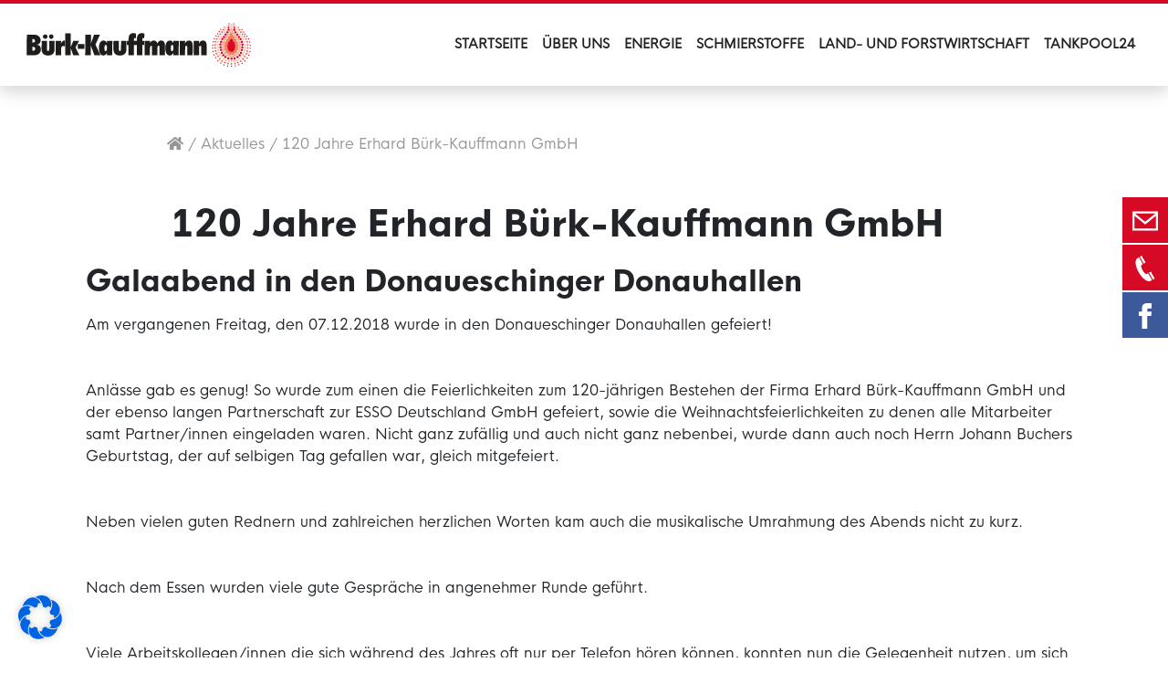

--- FILE ---
content_type: text/html; charset=UTF-8
request_url: https://www.buerk-kauffmann.de/aktuelles/120-jahre-erhard-buerk-kauffmann-gmbh/
body_size: 40654
content:
<!doctype html>
<html lang="de">

<head>
    <meta charset="UTF-8">
    <meta name="viewport" content="width=device-width, initial-scale=1">
    <link rel="profile" href="https://gmpg.org/xfn/11">
    <!-- Favicons -->
    <link rel="apple-touch-icon" sizes="180x180" href="https://www.buerk-kauffmann.de/wp-content/themes/bk-theme/assets/img/apple-touch-icon.png">
    <link rel="icon" type="image/png" sizes="32x32" href="https://www.buerk-kauffmann.de/wp-content/themes/bk-theme/assets/img/favicon-32x32.png">
    <link rel="icon" type="image/png" sizes="16x16" href="https://www.buerk-kauffmann.de/wp-content/themes/bk-theme/assets/img/favicon-16x16.png">
    <link rel="manifest" href="https://www.buerk-kauffmann.de/wp-content/themes/bk-theme/assets/img/site.webmanifest">
    <link rel="mask-icon" href="https://www.buerk-kauffmann.de/wp-content/themes/bk-theme/assets/img/safari-pinned-tab.svg" color="#0d6efd">
    <meta name="msapplication-TileColor" content="#ffffff">
    <meta name="theme-color" content="#ffffff">
    <!-- Loads the internal WP jQuery. Required if a 3rd party plugin loads jQuery in header instead in footer -->
        <style> .store_locator_country{display:none;} .store_locator_distance{display:none;} .store_locator_mobile{display:none;} .store_locator_website{display:none;} .store_locator_description{display:none;} .store_locator_chat{display:none !important;} .store_locator_visit_website{display:none !important;} .store_locator_write_email{display:none !important;} .store_locator_show_on_map{display:none !important;} .store_locator_visit_store{display:none !important;} .store_locator_image{display:none !important;}#store_locator_result_list {
                        max-height: initial;
                        overflow-y: auto;
                        overflow-x: auto;
                    } .store_locator_loading{background-color:#FFFFFF;opacity: 0.8;} .store_locator_loading i{color:#000000;} .gm-style-iw, .store_locator_infowindow{max-width: 360px !important; width: 100% !important; max-height: 400px; white-space: nowrap; overflow: auto;}#store_locator_result_list {
    max-height: 500px!important;
}

#store_locator.modal-body {
padding: 0px;
}

.store_locator_main {
    margin-bottom: 20px;
}

/* typo */

#store_locator h3, #store_locator h5 {
    font-size: 1rem;
    color: #777;
}

#store_locator h5  {
    margin-bottom: 8px;
    margin-top: 15px;
}

#store_locator a:hover {
    text-decoration: none;
}

#store_locator .store_locator_actions {
    margin-top: 15px;
}

label.single_filter_checkbox {
    font-size: 13px;
}

.store_locator_no_stores {
    color: #D60A25;
}

/* Suchergebnisse */

.store_locator_result_list_item {
    color: #777;
    line-height: 1.5;
    border-bottom: none;
    padding-left: 15px;
    padding-right: 15px;
}

.store_locator_result_list_item:nth-child(2n) {
    background-color: #f7f7f7;
}

.store_locator_result_list_item:nth-child(2n):hover {
    background-color: #efefef;
}

.single_filter .filter-block {
    display: flex;
    align-items: center;
}

.single_filter .filter-block img {
    width: 28px;
    margin-right: 10px;
}

@media(min-width: 769px) {
    .single_filter .filter-block {
        width: 50%;
        float: left;
    }
}

@media(max-width: 768px) {
    .store_locator_result_list_item {
        margin-left: -15px;
        margin-right: -15px;
    }
    
    .store_locator_result_list_item .btn {
        margin-top: 10px;
    }
    
    .store_locator_badges img {
        margin-top: 5px;
    }
    
}</style><meta name='robots' content='index, follow, max-image-preview:large, max-snippet:-1, max-video-preview:-1' />
	<style>img:is([sizes="auto" i], [sizes^="auto," i]) { contain-intrinsic-size: 3000px 1500px }</style>
	
	<!-- This site is optimized with the Yoast SEO plugin v26.7 - https://yoast.com/wordpress/plugins/seo/ -->
	<title>120 Jahre Erhard Bürk-Kauffmann GmbH - Bürk-Kauffmann</title>
	<link rel="canonical" href="https://www.buerk-kauffmann.de/aktuelles/120-jahre-erhard-buerk-kauffmann-gmbh/" />
	<meta property="og:locale" content="de_DE" />
	<meta property="og:type" content="article" />
	<meta property="og:title" content="120 Jahre Erhard Bürk-Kauffmann GmbH - Bürk-Kauffmann" />
	<meta property="og:description" content="Galaabend in den Donaueschinger Donauhallen Am vergangenen Freitag, den 07.12.2018 wurde in den Donaueschinger Donauhallen gefeiert! Anlässe gab es genug! So wurde zum einen die Feierlichkeiten zum 120-jährigen Bestehen der Firma Erhard Bürk-Kauffmann GmbH und der ebenso langen Partnerschaft zur ESSO Deutschland GmbH gefeiert, sowie die Weihnachtsfeierlichkeiten zu denen alle Mitarbeiter samt Partner/innen eingeladen waren. [&hellip;]" />
	<meta property="og:url" content="https://www.buerk-kauffmann.de/aktuelles/120-jahre-erhard-buerk-kauffmann-gmbh/" />
	<meta property="og:site_name" content="Bürk-Kauffmann" />
	<meta property="article:published_time" content="2020-02-24T09:00:53+00:00" />
	<meta property="article:modified_time" content="2020-02-24T09:30:06+00:00" />
	<meta property="og:image" content="https://www.buerk-kauffmann.de/wp-content/uploads/teaser-120-jahre-buerk-kauffmann.jpg" />
	<meta property="og:image:width" content="595" />
	<meta property="og:image:height" content="419" />
	<meta property="og:image:type" content="image/jpeg" />
	<meta name="author" content="Markus Hielscher" />
	<meta name="twitter:card" content="summary_large_image" />
	<meta name="twitter:label1" content="Verfasst von" />
	<meta name="twitter:data1" content="Markus Hielscher" />
	<meta name="twitter:label2" content="Geschätzte Lesezeit" />
	<meta name="twitter:data2" content="1 Minute" />
	<script type="application/ld+json" class="yoast-schema-graph">{"@context":"https://schema.org","@graph":[{"@type":"Article","@id":"https://www.buerk-kauffmann.de/aktuelles/120-jahre-erhard-buerk-kauffmann-gmbh/#article","isPartOf":{"@id":"https://www.buerk-kauffmann.de/aktuelles/120-jahre-erhard-buerk-kauffmann-gmbh/"},"author":{"name":"Markus Hielscher","@id":"https://www.buerk-kauffmann.de/#/schema/person/aa02a6778db204cc2a23144c8e162d80"},"headline":"120 Jahre Erhard Bürk-Kauffmann GmbH","datePublished":"2020-02-24T09:00:53+00:00","dateModified":"2020-02-24T09:30:06+00:00","mainEntityOfPage":{"@id":"https://www.buerk-kauffmann.de/aktuelles/120-jahre-erhard-buerk-kauffmann-gmbh/"},"wordCount":161,"publisher":{"@id":"https://www.buerk-kauffmann.de/#organization"},"image":{"@id":"https://www.buerk-kauffmann.de/aktuelles/120-jahre-erhard-buerk-kauffmann-gmbh/#primaryimage"},"thumbnailUrl":"https://www.buerk-kauffmann.de/wp-content/uploads/teaser-120-jahre-buerk-kauffmann.jpg","articleSection":["Aktuelles"],"inLanguage":"de"},{"@type":"WebPage","@id":"https://www.buerk-kauffmann.de/aktuelles/120-jahre-erhard-buerk-kauffmann-gmbh/","url":"https://www.buerk-kauffmann.de/aktuelles/120-jahre-erhard-buerk-kauffmann-gmbh/","name":"120 Jahre Erhard Bürk-Kauffmann GmbH - Bürk-Kauffmann","isPartOf":{"@id":"https://www.buerk-kauffmann.de/#website"},"primaryImageOfPage":{"@id":"https://www.buerk-kauffmann.de/aktuelles/120-jahre-erhard-buerk-kauffmann-gmbh/#primaryimage"},"image":{"@id":"https://www.buerk-kauffmann.de/aktuelles/120-jahre-erhard-buerk-kauffmann-gmbh/#primaryimage"},"thumbnailUrl":"https://www.buerk-kauffmann.de/wp-content/uploads/teaser-120-jahre-buerk-kauffmann.jpg","datePublished":"2020-02-24T09:00:53+00:00","dateModified":"2020-02-24T09:30:06+00:00","breadcrumb":{"@id":"https://www.buerk-kauffmann.de/aktuelles/120-jahre-erhard-buerk-kauffmann-gmbh/#breadcrumb"},"inLanguage":"de","potentialAction":[{"@type":"ReadAction","target":["https://www.buerk-kauffmann.de/aktuelles/120-jahre-erhard-buerk-kauffmann-gmbh/"]}]},{"@type":"ImageObject","inLanguage":"de","@id":"https://www.buerk-kauffmann.de/aktuelles/120-jahre-erhard-buerk-kauffmann-gmbh/#primaryimage","url":"https://www.buerk-kauffmann.de/wp-content/uploads/teaser-120-jahre-buerk-kauffmann.jpg","contentUrl":"https://www.buerk-kauffmann.de/wp-content/uploads/teaser-120-jahre-buerk-kauffmann.jpg","width":595,"height":419,"caption":"120 Jahre Bürk kauffmann"},{"@type":"BreadcrumbList","@id":"https://www.buerk-kauffmann.de/aktuelles/120-jahre-erhard-buerk-kauffmann-gmbh/#breadcrumb","itemListElement":[{"@type":"ListItem","position":1,"name":"Startseite","item":"https://www.buerk-kauffmann.de/"},{"@type":"ListItem","position":2,"name":"120 Jahre Erhard Bürk-Kauffmann GmbH"}]},{"@type":"WebSite","@id":"https://www.buerk-kauffmann.de/#website","url":"https://www.buerk-kauffmann.de/","name":"Bürk-Kauffmann","description":"","publisher":{"@id":"https://www.buerk-kauffmann.de/#organization"},"potentialAction":[{"@type":"SearchAction","target":{"@type":"EntryPoint","urlTemplate":"https://www.buerk-kauffmann.de/?s={search_term_string}"},"query-input":{"@type":"PropertyValueSpecification","valueRequired":true,"valueName":"search_term_string"}}],"inLanguage":"de"},{"@type":"Organization","@id":"https://www.buerk-kauffmann.de/#organization","name":"Bürk-Kauffmann","url":"https://www.buerk-kauffmann.de/","logo":{"@type":"ImageObject","inLanguage":"de","@id":"https://www.buerk-kauffmann.de/#/schema/logo/image/","url":"https://www.buerk-kauffmann.de/wp-content/uploads/Logo_einzeln_70mm_seit1897@2x.jpg","contentUrl":"https://www.buerk-kauffmann.de/wp-content/uploads/Logo_einzeln_70mm_seit1897@2x.jpg","width":2080,"height":806,"caption":"Bürk-Kauffmann"},"image":{"@id":"https://www.buerk-kauffmann.de/#/schema/logo/image/"}},{"@type":"Person","@id":"https://www.buerk-kauffmann.de/#/schema/person/aa02a6778db204cc2a23144c8e162d80","name":"Markus Hielscher","image":{"@type":"ImageObject","inLanguage":"de","@id":"https://www.buerk-kauffmann.de/#/schema/person/image/","url":"https://secure.gravatar.com/avatar/4a9baafb5585343fbe1014459af2afcf9ff637c0f8d7a1a88d141c53fbb7cef6?s=96&d=mm&r=g","contentUrl":"https://secure.gravatar.com/avatar/4a9baafb5585343fbe1014459af2afcf9ff637c0f8d7a1a88d141c53fbb7cef6?s=96&d=mm&r=g","caption":"Markus Hielscher"}}]}</script>
	<!-- / Yoast SEO plugin. -->


<link rel='dns-prefetch' href='//maps.googleapis.com' />
<link rel="alternate" type="application/rss+xml" title="Bürk-Kauffmann &raquo; Feed" href="https://www.buerk-kauffmann.de/feed/" />
<link rel="alternate" type="application/rss+xml" title="Bürk-Kauffmann &raquo; Kommentar-Feed" href="https://www.buerk-kauffmann.de/comments/feed/" />
<script type="text/javascript">
/* <![CDATA[ */
window._wpemojiSettings = {"baseUrl":"https:\/\/s.w.org\/images\/core\/emoji\/16.0.1\/72x72\/","ext":".png","svgUrl":"https:\/\/s.w.org\/images\/core\/emoji\/16.0.1\/svg\/","svgExt":".svg","source":{"concatemoji":"https:\/\/www.buerk-kauffmann.de\/wp-includes\/js\/wp-emoji-release.min.js?ver=6.8.3"}};
/*! This file is auto-generated */
!function(s,n){var o,i,e;function c(e){try{var t={supportTests:e,timestamp:(new Date).valueOf()};sessionStorage.setItem(o,JSON.stringify(t))}catch(e){}}function p(e,t,n){e.clearRect(0,0,e.canvas.width,e.canvas.height),e.fillText(t,0,0);var t=new Uint32Array(e.getImageData(0,0,e.canvas.width,e.canvas.height).data),a=(e.clearRect(0,0,e.canvas.width,e.canvas.height),e.fillText(n,0,0),new Uint32Array(e.getImageData(0,0,e.canvas.width,e.canvas.height).data));return t.every(function(e,t){return e===a[t]})}function u(e,t){e.clearRect(0,0,e.canvas.width,e.canvas.height),e.fillText(t,0,0);for(var n=e.getImageData(16,16,1,1),a=0;a<n.data.length;a++)if(0!==n.data[a])return!1;return!0}function f(e,t,n,a){switch(t){case"flag":return n(e,"\ud83c\udff3\ufe0f\u200d\u26a7\ufe0f","\ud83c\udff3\ufe0f\u200b\u26a7\ufe0f")?!1:!n(e,"\ud83c\udde8\ud83c\uddf6","\ud83c\udde8\u200b\ud83c\uddf6")&&!n(e,"\ud83c\udff4\udb40\udc67\udb40\udc62\udb40\udc65\udb40\udc6e\udb40\udc67\udb40\udc7f","\ud83c\udff4\u200b\udb40\udc67\u200b\udb40\udc62\u200b\udb40\udc65\u200b\udb40\udc6e\u200b\udb40\udc67\u200b\udb40\udc7f");case"emoji":return!a(e,"\ud83e\udedf")}return!1}function g(e,t,n,a){var r="undefined"!=typeof WorkerGlobalScope&&self instanceof WorkerGlobalScope?new OffscreenCanvas(300,150):s.createElement("canvas"),o=r.getContext("2d",{willReadFrequently:!0}),i=(o.textBaseline="top",o.font="600 32px Arial",{});return e.forEach(function(e){i[e]=t(o,e,n,a)}),i}function t(e){var t=s.createElement("script");t.src=e,t.defer=!0,s.head.appendChild(t)}"undefined"!=typeof Promise&&(o="wpEmojiSettingsSupports",i=["flag","emoji"],n.supports={everything:!0,everythingExceptFlag:!0},e=new Promise(function(e){s.addEventListener("DOMContentLoaded",e,{once:!0})}),new Promise(function(t){var n=function(){try{var e=JSON.parse(sessionStorage.getItem(o));if("object"==typeof e&&"number"==typeof e.timestamp&&(new Date).valueOf()<e.timestamp+604800&&"object"==typeof e.supportTests)return e.supportTests}catch(e){}return null}();if(!n){if("undefined"!=typeof Worker&&"undefined"!=typeof OffscreenCanvas&&"undefined"!=typeof URL&&URL.createObjectURL&&"undefined"!=typeof Blob)try{var e="postMessage("+g.toString()+"("+[JSON.stringify(i),f.toString(),p.toString(),u.toString()].join(",")+"));",a=new Blob([e],{type:"text/javascript"}),r=new Worker(URL.createObjectURL(a),{name:"wpTestEmojiSupports"});return void(r.onmessage=function(e){c(n=e.data),r.terminate(),t(n)})}catch(e){}c(n=g(i,f,p,u))}t(n)}).then(function(e){for(var t in e)n.supports[t]=e[t],n.supports.everything=n.supports.everything&&n.supports[t],"flag"!==t&&(n.supports.everythingExceptFlag=n.supports.everythingExceptFlag&&n.supports[t]);n.supports.everythingExceptFlag=n.supports.everythingExceptFlag&&!n.supports.flag,n.DOMReady=!1,n.readyCallback=function(){n.DOMReady=!0}}).then(function(){return e}).then(function(){var e;n.supports.everything||(n.readyCallback(),(e=n.source||{}).concatemoji?t(e.concatemoji):e.wpemoji&&e.twemoji&&(t(e.twemoji),t(e.wpemoji)))}))}((window,document),window._wpemojiSettings);
/* ]]> */
</script>
<style id='wp-emoji-styles-inline-css' type='text/css'>

	img.wp-smiley, img.emoji {
		display: inline !important;
		border: none !important;
		box-shadow: none !important;
		height: 1em !important;
		width: 1em !important;
		margin: 0 0.07em !important;
		vertical-align: -0.1em !important;
		background: none !important;
		padding: 0 !important;
	}
</style>
<link rel='stylesheet' id='wp-block-library-css' href='https://www.buerk-kauffmann.de/wp-includes/css/dist/block-library/style.min.css?ver=6.8.3' type='text/css' media='all' />
<style id='classic-theme-styles-inline-css' type='text/css'>
/*! This file is auto-generated */
.wp-block-button__link{color:#fff;background-color:#32373c;border-radius:9999px;box-shadow:none;text-decoration:none;padding:calc(.667em + 2px) calc(1.333em + 2px);font-size:1.125em}.wp-block-file__button{background:#32373c;color:#fff;text-decoration:none}
</style>
<style id='presto-player-popup-trigger-style-inline-css' type='text/css'>
:where(.wp-block-presto-player-popup-trigger) {
  /* reduce specificity */
  display: grid;
  gap: 1rem;
  cursor: pointer;
}

/* Play icon overlay for popup image trigger variation */
:where(.presto-popup-image-trigger) {
  position: relative;
  cursor: pointer;
}

:where(.presto-popup-image-trigger)::before {
  content: "";
  position: absolute;
  top: 50%;
  left: 50%;
  transform: translate(-50%, -50%);
  width: 48px;
  height: 48px;
  background-image: url("/wp-content/plugins/presto-player/src/admin/blocks/blocks/popup-trigger/../../../../../img/play-button.svg");
  background-size: contain;
  background-repeat: no-repeat;
  background-position: center;
  z-index: 10;
  pointer-events: none;
}

:where(.presto-popup-image-trigger img) {
  display: block;
  width: 100%;
  height: auto;
  filter: brightness(0.5);
}
</style>
<style id='presto-player-popup-media-style-inline-css' type='text/css'>
.wp-block-presto-player-popup.is-selected .wp-block-presto-player-popup-media {
  display: initial;
}

.wp-block-presto-player-popup.has-child-selected .wp-block-presto-player-popup-media {
  display: initial;
}

.presto-popup__overlay {
  position: fixed;
  top: 0;
  left: 0;
  z-index: 100000;
  overflow: hidden;
  width: 100%;
  height: 100vh;
  box-sizing: border-box;
  padding: 0 5%;
  visibility: hidden;
  opacity: 0;
  display: flex;
  align-items: center;
  justify-content: center;
  transition:
    opacity 0.2s ease,
    visibility 0.2s ease;

  --presto-popup-media-width: 1280px;
  --presto-popup-background-color: rgba(0, 0, 0, 0.917);
}

.presto-popup--active {
  visibility: visible;
  opacity: 1;
}

.presto-popup--active .presto-popup__content {
  transform: scale(1);
}

.presto-popup__content {
  position: relative;
  z-index: 9999999999;
  width: 100%;
  max-width: var(--presto-popup-media-width);
  transform: scale(0.9);
  transition: transform 0.2s ease;
}

.presto-popup__close-button {
  position: absolute;
  top: calc(env(safe-area-inset-top) + 16px);
  right: calc(env(safe-area-inset-right) + 16px);
  padding: 0;
  cursor: pointer;
  z-index: 5000000;
  min-width: 24px;
  min-height: 24px;
  width: 24px;
  height: 24px;
  display: flex;
  align-items: center;
  justify-content: center;
  border: none;
  background: none;
  box-shadow: none;
  transition: opacity 0.2s ease;
}

.presto-popup__close-button:hover,
.presto-popup__close-button:focus {
  opacity: 0.8;
  background: none;
  border: none;
}

.presto-popup__close-button:not(:hover):not(:active):not(.has-background) {
  background: none;
  border: none;
}

.presto-popup__close-button svg {
  width: 24px;
  height: 24px;
  fill: white;
}

.presto-popup__scrim {
  width: 100%;
  height: 100%;
  position: absolute;
  z-index: 2000000;
  background-color: var(--presto-popup-background-color, rgb(255, 255, 255));
}

.presto-popup__speak {
  position: absolute;
  width: 1px;
  height: 1px;
  padding: 0;
  margin: -1px;
  overflow: hidden;
  clip: rect(0, 0, 0, 0);
  white-space: nowrap;
  border: 0;
}
</style>
<style id='safe-svg-svg-icon-style-inline-css' type='text/css'>
.safe-svg-cover{text-align:center}.safe-svg-cover .safe-svg-inside{display:inline-block;max-width:100%}.safe-svg-cover svg{fill:currentColor;height:100%;max-height:100%;max-width:100%;width:100%}

</style>
<link rel='stylesheet' id='wp-bootstrap-blocks-styles-css' href='https://www.buerk-kauffmann.de/wp-content/plugins/wp-bootstrap-blocks/build/style-index.css?ver=5.2.1' type='text/css' media='all' />
<style id='global-styles-inline-css' type='text/css'>
:root{--wp--preset--aspect-ratio--square: 1;--wp--preset--aspect-ratio--4-3: 4/3;--wp--preset--aspect-ratio--3-4: 3/4;--wp--preset--aspect-ratio--3-2: 3/2;--wp--preset--aspect-ratio--2-3: 2/3;--wp--preset--aspect-ratio--16-9: 16/9;--wp--preset--aspect-ratio--9-16: 9/16;--wp--preset--color--black: #000000;--wp--preset--color--cyan-bluish-gray: #abb8c3;--wp--preset--color--white: #ffffff;--wp--preset--color--pale-pink: #f78da7;--wp--preset--color--vivid-red: #cf2e2e;--wp--preset--color--luminous-vivid-orange: #ff6900;--wp--preset--color--luminous-vivid-amber: #fcb900;--wp--preset--color--light-green-cyan: #7bdcb5;--wp--preset--color--vivid-green-cyan: #00d084;--wp--preset--color--pale-cyan-blue: #8ed1fc;--wp--preset--color--vivid-cyan-blue: #0693e3;--wp--preset--color--vivid-purple: #9b51e0;--wp--preset--gradient--vivid-cyan-blue-to-vivid-purple: linear-gradient(135deg,rgba(6,147,227,1) 0%,rgb(155,81,224) 100%);--wp--preset--gradient--light-green-cyan-to-vivid-green-cyan: linear-gradient(135deg,rgb(122,220,180) 0%,rgb(0,208,130) 100%);--wp--preset--gradient--luminous-vivid-amber-to-luminous-vivid-orange: linear-gradient(135deg,rgba(252,185,0,1) 0%,rgba(255,105,0,1) 100%);--wp--preset--gradient--luminous-vivid-orange-to-vivid-red: linear-gradient(135deg,rgba(255,105,0,1) 0%,rgb(207,46,46) 100%);--wp--preset--gradient--very-light-gray-to-cyan-bluish-gray: linear-gradient(135deg,rgb(238,238,238) 0%,rgb(169,184,195) 100%);--wp--preset--gradient--cool-to-warm-spectrum: linear-gradient(135deg,rgb(74,234,220) 0%,rgb(151,120,209) 20%,rgb(207,42,186) 40%,rgb(238,44,130) 60%,rgb(251,105,98) 80%,rgb(254,248,76) 100%);--wp--preset--gradient--blush-light-purple: linear-gradient(135deg,rgb(255,206,236) 0%,rgb(152,150,240) 100%);--wp--preset--gradient--blush-bordeaux: linear-gradient(135deg,rgb(254,205,165) 0%,rgb(254,45,45) 50%,rgb(107,0,62) 100%);--wp--preset--gradient--luminous-dusk: linear-gradient(135deg,rgb(255,203,112) 0%,rgb(199,81,192) 50%,rgb(65,88,208) 100%);--wp--preset--gradient--pale-ocean: linear-gradient(135deg,rgb(255,245,203) 0%,rgb(182,227,212) 50%,rgb(51,167,181) 100%);--wp--preset--gradient--electric-grass: linear-gradient(135deg,rgb(202,248,128) 0%,rgb(113,206,126) 100%);--wp--preset--gradient--midnight: linear-gradient(135deg,rgb(2,3,129) 0%,rgb(40,116,252) 100%);--wp--preset--font-size--small: 13px;--wp--preset--font-size--medium: 20px;--wp--preset--font-size--large: 36px;--wp--preset--font-size--x-large: 42px;--wp--preset--spacing--20: 0.44rem;--wp--preset--spacing--30: 0.67rem;--wp--preset--spacing--40: 1rem;--wp--preset--spacing--50: 1.5rem;--wp--preset--spacing--60: 2.25rem;--wp--preset--spacing--70: 3.38rem;--wp--preset--spacing--80: 5.06rem;--wp--preset--shadow--natural: 6px 6px 9px rgba(0, 0, 0, 0.2);--wp--preset--shadow--deep: 12px 12px 50px rgba(0, 0, 0, 0.4);--wp--preset--shadow--sharp: 6px 6px 0px rgba(0, 0, 0, 0.2);--wp--preset--shadow--outlined: 6px 6px 0px -3px rgba(255, 255, 255, 1), 6px 6px rgba(0, 0, 0, 1);--wp--preset--shadow--crisp: 6px 6px 0px rgba(0, 0, 0, 1);}:root :where(.is-layout-flow) > :first-child{margin-block-start: 0;}:root :where(.is-layout-flow) > :last-child{margin-block-end: 0;}:root :where(.is-layout-flow) > *{margin-block-start: 24px;margin-block-end: 0;}:root :where(.is-layout-constrained) > :first-child{margin-block-start: 0;}:root :where(.is-layout-constrained) > :last-child{margin-block-end: 0;}:root :where(.is-layout-constrained) > *{margin-block-start: 24px;margin-block-end: 0;}:root :where(.is-layout-flex){gap: 24px;}:root :where(.is-layout-grid){gap: 24px;}body .is-layout-flex{display: flex;}.is-layout-flex{flex-wrap: wrap;align-items: center;}.is-layout-flex > :is(*, div){margin: 0;}body .is-layout-grid{display: grid;}.is-layout-grid > :is(*, div){margin: 0;}.has-black-color{color: var(--wp--preset--color--black) !important;}.has-cyan-bluish-gray-color{color: var(--wp--preset--color--cyan-bluish-gray) !important;}.has-white-color{color: var(--wp--preset--color--white) !important;}.has-pale-pink-color{color: var(--wp--preset--color--pale-pink) !important;}.has-vivid-red-color{color: var(--wp--preset--color--vivid-red) !important;}.has-luminous-vivid-orange-color{color: var(--wp--preset--color--luminous-vivid-orange) !important;}.has-luminous-vivid-amber-color{color: var(--wp--preset--color--luminous-vivid-amber) !important;}.has-light-green-cyan-color{color: var(--wp--preset--color--light-green-cyan) !important;}.has-vivid-green-cyan-color{color: var(--wp--preset--color--vivid-green-cyan) !important;}.has-pale-cyan-blue-color{color: var(--wp--preset--color--pale-cyan-blue) !important;}.has-vivid-cyan-blue-color{color: var(--wp--preset--color--vivid-cyan-blue) !important;}.has-vivid-purple-color{color: var(--wp--preset--color--vivid-purple) !important;}.has-black-background-color{background-color: var(--wp--preset--color--black) !important;}.has-cyan-bluish-gray-background-color{background-color: var(--wp--preset--color--cyan-bluish-gray) !important;}.has-white-background-color{background-color: var(--wp--preset--color--white) !important;}.has-pale-pink-background-color{background-color: var(--wp--preset--color--pale-pink) !important;}.has-vivid-red-background-color{background-color: var(--wp--preset--color--vivid-red) !important;}.has-luminous-vivid-orange-background-color{background-color: var(--wp--preset--color--luminous-vivid-orange) !important;}.has-luminous-vivid-amber-background-color{background-color: var(--wp--preset--color--luminous-vivid-amber) !important;}.has-light-green-cyan-background-color{background-color: var(--wp--preset--color--light-green-cyan) !important;}.has-vivid-green-cyan-background-color{background-color: var(--wp--preset--color--vivid-green-cyan) !important;}.has-pale-cyan-blue-background-color{background-color: var(--wp--preset--color--pale-cyan-blue) !important;}.has-vivid-cyan-blue-background-color{background-color: var(--wp--preset--color--vivid-cyan-blue) !important;}.has-vivid-purple-background-color{background-color: var(--wp--preset--color--vivid-purple) !important;}.has-black-border-color{border-color: var(--wp--preset--color--black) !important;}.has-cyan-bluish-gray-border-color{border-color: var(--wp--preset--color--cyan-bluish-gray) !important;}.has-white-border-color{border-color: var(--wp--preset--color--white) !important;}.has-pale-pink-border-color{border-color: var(--wp--preset--color--pale-pink) !important;}.has-vivid-red-border-color{border-color: var(--wp--preset--color--vivid-red) !important;}.has-luminous-vivid-orange-border-color{border-color: var(--wp--preset--color--luminous-vivid-orange) !important;}.has-luminous-vivid-amber-border-color{border-color: var(--wp--preset--color--luminous-vivid-amber) !important;}.has-light-green-cyan-border-color{border-color: var(--wp--preset--color--light-green-cyan) !important;}.has-vivid-green-cyan-border-color{border-color: var(--wp--preset--color--vivid-green-cyan) !important;}.has-pale-cyan-blue-border-color{border-color: var(--wp--preset--color--pale-cyan-blue) !important;}.has-vivid-cyan-blue-border-color{border-color: var(--wp--preset--color--vivid-cyan-blue) !important;}.has-vivid-purple-border-color{border-color: var(--wp--preset--color--vivid-purple) !important;}.has-vivid-cyan-blue-to-vivid-purple-gradient-background{background: var(--wp--preset--gradient--vivid-cyan-blue-to-vivid-purple) !important;}.has-light-green-cyan-to-vivid-green-cyan-gradient-background{background: var(--wp--preset--gradient--light-green-cyan-to-vivid-green-cyan) !important;}.has-luminous-vivid-amber-to-luminous-vivid-orange-gradient-background{background: var(--wp--preset--gradient--luminous-vivid-amber-to-luminous-vivid-orange) !important;}.has-luminous-vivid-orange-to-vivid-red-gradient-background{background: var(--wp--preset--gradient--luminous-vivid-orange-to-vivid-red) !important;}.has-very-light-gray-to-cyan-bluish-gray-gradient-background{background: var(--wp--preset--gradient--very-light-gray-to-cyan-bluish-gray) !important;}.has-cool-to-warm-spectrum-gradient-background{background: var(--wp--preset--gradient--cool-to-warm-spectrum) !important;}.has-blush-light-purple-gradient-background{background: var(--wp--preset--gradient--blush-light-purple) !important;}.has-blush-bordeaux-gradient-background{background: var(--wp--preset--gradient--blush-bordeaux) !important;}.has-luminous-dusk-gradient-background{background: var(--wp--preset--gradient--luminous-dusk) !important;}.has-pale-ocean-gradient-background{background: var(--wp--preset--gradient--pale-ocean) !important;}.has-electric-grass-gradient-background{background: var(--wp--preset--gradient--electric-grass) !important;}.has-midnight-gradient-background{background: var(--wp--preset--gradient--midnight) !important;}.has-small-font-size{font-size: var(--wp--preset--font-size--small) !important;}.has-medium-font-size{font-size: var(--wp--preset--font-size--medium) !important;}.has-large-font-size{font-size: var(--wp--preset--font-size--large) !important;}.has-x-large-font-size{font-size: var(--wp--preset--font-size--x-large) !important;}
:root :where(.wp-block-pullquote){font-size: 1.5em;line-height: 1.6;}
</style>
<link rel='stylesheet' id='sr7css-css' href='//www.buerk-kauffmann.de/wp-content/plugins/revslider/public/css/sr7.css?ver=6.7.18' type='text/css' media='all' />
<link rel='stylesheet' id='wordpress-store-locator-css' href='https://www.buerk-kauffmann.de/wp-content/plugins/wordpress-store-locator/public/css/wordpress-store-locator-public.css?ver=2.1.12' type='text/css' media='all' />
<link rel='stylesheet' id='wordpress-store-locator-bootstrap-css' href='https://www.buerk-kauffmann.de/wp-content/plugins/wordpress-store-locator/public/css/bootstrap.min.css?ver=2.1.12' type='text/css' media='all' />
<link rel='stylesheet' id='extendify-utility-styles-css' href='https://www.buerk-kauffmann.de/wp-content/plugins/extendify/public/build/utility-minimum.css?ver=6.8.3' type='text/css' media='all' />
<link rel='stylesheet' id='parent-style-css' href='https://www.buerk-kauffmann.de/wp-content/themes/bootscore-5/style.css?ver=6.8.3' type='text/css' media='all' />
<link rel='stylesheet' id='bootscore-style-css' href='https://www.buerk-kauffmann.de/wp-content/themes/bk-theme/style.css?ver=202309281010' type='text/css' media='all' />
<link rel='stylesheet' id='bootstrap-css' href='https://www.buerk-kauffmann.de/wp-content/themes/bootscore-5/css/lib/bootstrap.min.css?ver=202309281010' type='text/css' media='all' />
<link rel='stylesheet' id='fontawesome-css' href='//www.buerk-kauffmann.de/wp-content/uploads/omgf/themes/bootscore-5/css/lib/fontawesome.min.css?ver=1765233289&cached=1' type='text/css' media='all' />
<link rel='stylesheet' id='rapidmail-widget-css-css' href='https://www.buerk-kauffmann.de/wp-content/plugins/rapidmail-newsletter-software/css/widget.css?ver=6.8.3' type='text/css' media='all' />
<link rel='stylesheet' id='borlabs-cookie-css' href='https://www.buerk-kauffmann.de/wp-content/cache/borlabs-cookie/borlabs-cookie_1_de.css?ver=2.3.6-120' type='text/css' media='all' />
<link rel='stylesheet' id='child-style-css' href='https://www.buerk-kauffmann.de/wp-content/themes/bk-theme/style.css?ver=1751622959' type='text/css' media='' />
<style id='kadence-blocks-global-variables-inline-css' type='text/css'>
:root {--global-kb-font-size-sm:clamp(0.8rem, 0.73rem + 0.217vw, 0.9rem);--global-kb-font-size-md:clamp(1.1rem, 0.995rem + 0.326vw, 1.25rem);--global-kb-font-size-lg:clamp(1.75rem, 1.576rem + 0.543vw, 2rem);--global-kb-font-size-xl:clamp(2.25rem, 1.728rem + 1.63vw, 3rem);--global-kb-font-size-xxl:clamp(2.5rem, 1.456rem + 3.26vw, 4rem);--global-kb-font-size-xxxl:clamp(2.75rem, 0.489rem + 7.065vw, 6rem);}:root {--global-palette1: #3182CE;--global-palette2: #2B6CB0;--global-palette3: #1A202C;--global-palette4: #2D3748;--global-palette5: #4A5568;--global-palette6: #718096;--global-palette7: #EDF2F7;--global-palette8: #F7FAFC;--global-palette9: #ffffff;}
</style>
<script type="text/javascript" src="https://www.buerk-kauffmann.de/wp-includes/js/jquery/jquery.min.js?ver=3.7.1" id="jquery-core-js"></script>
<script type="text/javascript" src="https://www.buerk-kauffmann.de/wp-includes/js/jquery/jquery-migrate.min.js?ver=3.4.1" id="jquery-migrate-js"></script>
<script type="text/javascript" src="//www.buerk-kauffmann.de/wp-content/plugins/revslider/public/js/libs/tptools.js?ver=6.7.18" id="tp-tools-js" async="async" data-wp-strategy="async"></script>
<script type="text/javascript" src="//www.buerk-kauffmann.de/wp-content/plugins/revslider/public/js/sr7.js?ver=6.7.18" id="sr7-js" async="async" data-wp-strategy="async"></script>
<script type="text/javascript" id="rapidmail-widget-js-js-extra">
/* <![CDATA[ */
var rmwidget = {"msg_an_error_occurred":"Es ist ein Fehler aufgetreten","msg_subscribe_success":"Vielen Dank f\u00fcr Ihre Anmeldung!","spinner_uri":"https:\/\/www.buerk-kauffmann.de\/wp-includes\/images\/wpspin_light.gif"};
/* ]]> */
</script>
<script type="text/javascript" src="https://www.buerk-kauffmann.de/wp-content/plugins/rapidmail-newsletter-software/js/widget.js?ver=6.8.3" id="rapidmail-widget-js-js"></script>
<link rel="https://api.w.org/" href="https://www.buerk-kauffmann.de/wp-json/" /><link rel="alternate" title="JSON" type="application/json" href="https://www.buerk-kauffmann.de/wp-json/wp/v2/posts/1308" /><link rel="EditURI" type="application/rsd+xml" title="RSD" href="https://www.buerk-kauffmann.de/xmlrpc.php?rsd" />
<meta name="generator" content="WordPress 6.8.3" />
<link rel='shortlink' href='https://www.buerk-kauffmann.de/?p=1308' />
<link rel="alternate" title="oEmbed (JSON)" type="application/json+oembed" href="https://www.buerk-kauffmann.de/wp-json/oembed/1.0/embed?url=https%3A%2F%2Fwww.buerk-kauffmann.de%2Faktuelles%2F120-jahre-erhard-buerk-kauffmann-gmbh%2F" />
<link rel="alternate" title="oEmbed (XML)" type="text/xml+oembed" href="https://www.buerk-kauffmann.de/wp-json/oembed/1.0/embed?url=https%3A%2F%2Fwww.buerk-kauffmann.de%2Faktuelles%2F120-jahre-erhard-buerk-kauffmann-gmbh%2F&#038;format=xml" />
<meta name="generator" content="Redux 4.5.9" />
		<!-- GA Google Analytics @ https://m0n.co/ga -->
		<script async src="https://www.googletagmanager.com/gtag/js?id=G-P0R9NMVNM1"></script>
		<script>
			window.dataLayer = window.dataLayer || [];
			function gtag(){dataLayer.push(arguments);}
			gtag('js', new Date());
			gtag('config', 'G-P0R9NMVNM1');
		</script>

	
        <script type="text/javascript">
            var jQueryMigrateHelperHasSentDowngrade = false;

			window.onerror = function( msg, url, line, col, error ) {
				// Break out early, do not processing if a downgrade reqeust was already sent.
				if ( jQueryMigrateHelperHasSentDowngrade ) {
					return true;
                }

				var xhr = new XMLHttpRequest();
				var nonce = '59f11bc80e';
				var jQueryFunctions = [
					'andSelf',
					'browser',
					'live',
					'boxModel',
					'support.boxModel',
					'size',
					'swap',
					'clean',
					'sub',
                ];
				var match_pattern = /\)\.(.+?) is not a function/;
                var erroredFunction = msg.match( match_pattern );

                // If there was no matching functions, do not try to downgrade.
                if ( null === erroredFunction || typeof erroredFunction !== 'object' || typeof erroredFunction[1] === "undefined" || -1 === jQueryFunctions.indexOf( erroredFunction[1] ) ) {
                    return true;
                }

                // Set that we've now attempted a downgrade request.
                jQueryMigrateHelperHasSentDowngrade = true;

				xhr.open( 'POST', 'https://www.buerk-kauffmann.de/wp-admin/admin-ajax.php' );
				xhr.setRequestHeader( 'Content-Type', 'application/x-www-form-urlencoded' );
				xhr.onload = function () {
					var response,
                        reload = false;

					if ( 200 === xhr.status ) {
                        try {
                        	response = JSON.parse( xhr.response );

                        	reload = response.data.reload;
                        } catch ( e ) {
                        	reload = false;
                        }
                    }

					// Automatically reload the page if a deprecation caused an automatic downgrade, ensure visitors get the best possible experience.
					if ( reload ) {
						location.reload();
                    }
				};

				xhr.send( encodeURI( 'action=jquery-migrate-downgrade-version&_wpnonce=' + nonce ) );

				// Suppress error alerts in older browsers
				return true;
			}
        </script>

		

<meta name="generator" content="Powered by Slider Revolution 6.7.18 - responsive, Mobile-Friendly Slider Plugin for WordPress with comfortable drag and drop interface." />
<link rel="icon" href="https://www.buerk-kauffmann.de/wp-content/uploads/cropped-Favicon-32x32.png" sizes="32x32" />
<link rel="icon" href="https://www.buerk-kauffmann.de/wp-content/uploads/cropped-Favicon-192x192.png" sizes="192x192" />
<link rel="apple-touch-icon" href="https://www.buerk-kauffmann.de/wp-content/uploads/cropped-Favicon-180x180.png" />
<meta name="msapplication-TileImage" content="https://www.buerk-kauffmann.de/wp-content/uploads/cropped-Favicon-270x270.png" />
<script>
	window._tpt			??= {};
	window.SR7			??= {};
	_tpt.R				??= {};
	_tpt.R.fonts		??= {};
	_tpt.R.fonts.customFonts??= {};
	SR7.devMode			=  false;
	SR7.F 				??= {};
	SR7.G				??= {};
	SR7.LIB				??= {};
	SR7.E				??= {};
	SR7.E.gAddons		??= {};
	SR7.E.php 			??= {};
	SR7.E.nonce			= 'ee9f153ba6';
	SR7.E.ajaxurl		= 'https://www.buerk-kauffmann.de/wp-admin/admin-ajax.php';
	SR7.E.resturl		= 'https://www.buerk-kauffmann.de/wp-json/';
	SR7.E.slug_path		= 'revslider/revslider.php';
	SR7.E.slug			= 'revslider';
	SR7.E.plugin_url	= 'https://www.buerk-kauffmann.de/wp-content/plugins/revslider/';
	SR7.E.wp_plugin_url = 'https://www.buerk-kauffmann.de/wp-content/plugins/';
	SR7.E.revision		= '6.7.18';
	SR7.E.fontBaseUrl	= '//fonts.googleapis.com/css2?family=';
	SR7.G.breakPoints 	= [1240,1024,778,480];
	SR7.E.modules 		= ['module','page','slide','layer','draw','animate','srtools','canvas','defaults','carousel','navigation','media','modifiers','migration'];
	SR7.E.libs 			= ['WEBGL'];
	SR7.E.css 			= ['csslp','cssbtns','cssfilters','cssnav','cssmedia'];
	SR7.E.resources		= {};
	SR7.JSON			??= {};
/*! Slider Revolution 7.0 - Page Processor */
!function(){"use strict";window.SR7??={},window._tpt??={},SR7.version="Slider Revolution 6.7.16",_tpt.getWinDim=function(t){_tpt.screenHeightWithUrlBar??=window.innerHeight;let e=SR7.F?.modal?.visible&&SR7.M[SR7.F.module.getIdByAlias(SR7.F.modal.requested)];_tpt.scrollBar=window.innerWidth!==document.documentElement.clientWidth||e&&window.innerWidth!==e.c.module.clientWidth,_tpt.winW=window.innerWidth-(_tpt.scrollBar||"prepare"==t?_tpt.scrollBarW??_tpt.mesureScrollBar():0),_tpt.winH=window.innerHeight,_tpt.winWAll=document.documentElement.clientWidth},_tpt.getResponsiveLevel=function(t,e){SR7.M[e];return _tpt.closestGE(t,_tpt.winWAll)},_tpt.mesureScrollBar=function(){let t=document.createElement("div");return t.className="RSscrollbar-measure",t.style.width="100px",t.style.height="100px",t.style.overflow="scroll",t.style.position="absolute",t.style.top="-9999px",document.body.appendChild(t),_tpt.scrollBarW=t.offsetWidth-t.clientWidth,document.body.removeChild(t),_tpt.scrollBarW},_tpt.loadCSS=async function(t,e,s){return s?_tpt.R.fonts.required[e].status=1:(_tpt.R[e]??={},_tpt.R[e].status=1),new Promise(((n,i)=>{if(_tpt.isStylesheetLoaded(t))s?_tpt.R.fonts.required[e].status=2:_tpt.R[e].status=2,n();else{const l=document.createElement("link");l.rel="stylesheet";let o="text",r="css";l["type"]=o+"/"+r,l.href=t,l.onload=()=>{s?_tpt.R.fonts.required[e].status=2:_tpt.R[e].status=2,n()},l.onerror=()=>{s?_tpt.R.fonts.required[e].status=3:_tpt.R[e].status=3,i(new Error(`Failed to load CSS: ${t}`))},document.head.appendChild(l)}}))},_tpt.addContainer=function(t){const{tag:e="div",id:s,class:n,datas:i,textContent:l,iHTML:o}=t,r=document.createElement(e);if(s&&""!==s&&(r.id=s),n&&""!==n&&(r.className=n),i)for(const[t,e]of Object.entries(i))"style"==t?r.style.cssText=e:r.setAttribute(`data-${t}`,e);return l&&(r.textContent=l),o&&(r.innerHTML=o),r},_tpt.collector=function(){return{fragment:new DocumentFragment,add(t){var e=_tpt.addContainer(t);return this.fragment.appendChild(e),e},append(t){t.appendChild(this.fragment)}}},_tpt.isStylesheetLoaded=function(t){let e=t.split("?")[0];return Array.from(document.querySelectorAll('link[rel="stylesheet"], link[rel="preload"]')).some((t=>t.href.split("?")[0]===e))},_tpt.preloader={requests:new Map,preloaderTemplates:new Map,show:function(t,e){if(!e||!t)return;const{type:s,color:n}=e;if(s<0||"off"==s)return;const i=`preloader_${s}`;let l=this.preloaderTemplates.get(i);l||(l=this.build(s,n),this.preloaderTemplates.set(i,l)),this.requests.has(t)||this.requests.set(t,{count:0});const o=this.requests.get(t);clearTimeout(o.timer),o.count++,1===o.count&&(o.timer=setTimeout((()=>{o.preloaderClone=l.cloneNode(!0),o.anim&&o.anim.kill(),void 0!==_tpt.gsap?o.anim=_tpt.gsap.fromTo(o.preloaderClone,1,{opacity:0},{opacity:1}):o.preloaderClone.classList.add("sr7-fade-in"),t.appendChild(o.preloaderClone)}),150))},hide:function(t){if(!this.requests.has(t))return;const e=this.requests.get(t);e.count--,e.count<0&&(e.count=0),e.anim&&e.anim.kill(),0===e.count&&(clearTimeout(e.timer),e.preloaderClone&&(e.preloaderClone.classList.remove("sr7-fade-in"),e.anim=_tpt.gsap.to(e.preloaderClone,.3,{opacity:0,onComplete:function(){e.preloaderClone.remove()}})))},state:function(t){if(!this.requests.has(t))return!1;return this.requests.get(t).count>0},build:(t,e="#ffffff",s="")=>{if(t<0||"off"===t)return null;const n=parseInt(t);if(t="prlt"+n,isNaN(n))return null;if(_tpt.loadCSS(SR7.E.plugin_url+"public/css/preloaders/t"+n+".css","preloader_"+t),isNaN(n)||n<6){const i=`background-color:${e}`,l=1===n||2==n?i:"",o=3===n||4==n?i:"",r=_tpt.collector();["dot1","dot2","bounce1","bounce2","bounce3"].forEach((t=>r.add({tag:"div",class:t,datas:{style:o}})));const d=_tpt.addContainer({tag:"sr7-prl",class:`${t} ${s}`,datas:{style:l}});return r.append(d),d}{let i={};if(7===n){let t;e.startsWith("#")?(t=e.replace("#",""),t=`rgba(${parseInt(t.substring(0,2),16)}, ${parseInt(t.substring(2,4),16)}, ${parseInt(t.substring(4,6),16)}, `):e.startsWith("rgb")&&(t=e.slice(e.indexOf("(")+1,e.lastIndexOf(")")).split(",").map((t=>t.trim())),t=`rgba(${t[0]}, ${t[1]}, ${t[2]}, `),t&&(i.style=`border-top-color: ${t}0.65); border-bottom-color: ${t}0.15); border-left-color: ${t}0.65); border-right-color: ${t}0.15)`)}else 12===n&&(i.style=`background:${e}`);const l=[10,0,4,2,5,9,0,4,4,2][n-6],o=_tpt.collector(),r=o.add({tag:"div",class:"sr7-prl-inner",datas:i});Array.from({length:l}).forEach((()=>r.appendChild(o.add({tag:"span",datas:{style:`background:${e}`}}))));const d=_tpt.addContainer({tag:"sr7-prl",class:`${t} ${s}`});return o.append(d),d}}},SR7.preLoader={show:(t,e)=>{"off"!==(SR7.M[t]?.settings?.pLoader?.type??"off")&&_tpt.preloader.show(e||SR7.M[t].c.module,SR7.M[t]?.settings?.pLoader??{color:"#fff",type:10})},hide:(t,e)=>{"off"!==(SR7.M[t]?.settings?.pLoader?.type??"off")&&_tpt.preloader.hide(e||SR7.M[t].c.module)},state:(t,e)=>_tpt.preloader.state(e||SR7.M[t].c.module)},_tpt.prepareModuleHeight=function(t){window.SR7.M??={},window.SR7.M[t.id]??={},"ignore"==t.googleFont&&(SR7.E.ignoreGoogleFont=!0);let e=window.SR7.M[t.id];if(null==_tpt.scrollBarW&&_tpt.mesureScrollBar(),e.c??={},e.states??={},e.settings??={},e.settings.size??={},t.fixed&&(e.settings.fixed=!0),e.c.module=document.getElementById(t.id),e.c.adjuster=e.c.module.getElementsByTagName("sr7-adjuster")[0],e.c.content=e.c.module.getElementsByTagName("sr7-content")[0],"carousel"==t.type&&(e.c.carousel=e.c.content.getElementsByTagName("sr7-carousel")[0]),null==e.c.module||null==e.c.module)return;t.plType&&t.plColor&&(e.settings.pLoader={type:t.plType,color:t.plColor}),void 0!==t.plType&&"off"!==t.plType&&SR7.preLoader.show(t.id,e.c.module),_tpt.winW||_tpt.getWinDim("prepare"),_tpt.getWinDim();let s=""+e.c.module.dataset?.modal;"modal"==s||"true"==s||"undefined"!==s&&"false"!==s||(e.settings.size.fullWidth=t.size.fullWidth,e.LEV??=_tpt.getResponsiveLevel(window.SR7.G.breakPoints,t.id),t.vpt=_tpt.fillArray(t.vpt,5),e.settings.vPort=t.vpt[e.LEV],void 0!==t.el&&"720"==t.el[4]&&t.gh[4]!==t.el[4]&&"960"==t.el[3]&&t.gh[3]!==t.el[3]&&"768"==t.el[2]&&t.gh[2]!==t.el[2]&&delete t.el,e.settings.size.height=null==t.el||null==t.el[e.LEV]||0==t.el[e.LEV]||"auto"==t.el[e.LEV]?_tpt.fillArray(t.gh,5,-1):_tpt.fillArray(t.el,5,-1),e.settings.size.width=_tpt.fillArray(t.gw,5,-1),e.settings.size.minHeight=_tpt.fillArray(t.mh??[0],5,-1),e.cacheSize={fullWidth:e.settings.size?.fullWidth,fullHeight:e.settings.size?.fullHeight},void 0!==t.off&&(t.off?.t&&(e.settings.size.m??={})&&(e.settings.size.m.t=t.off.t),t.off?.b&&(e.settings.size.m??={})&&(e.settings.size.m.b=t.off.b),t.off?.l&&(e.settings.size.p??={})&&(e.settings.size.p.l=t.off.l),t.off?.r&&(e.settings.size.p??={})&&(e.settings.size.p.r=t.off.r),e.offsetPrepared=!0),_tpt.updatePMHeight(t.id,t,!0))},_tpt.updatePMHeight=(t,e,s)=>{let n=SR7.M[t];var i=n.settings.size.fullWidth?_tpt.winW:n.c.module.parentNode.offsetWidth;i=0===i||isNaN(i)?_tpt.winW:i;let l=n.settings.size.width[n.LEV]||n.settings.size.width[n.LEV++]||n.settings.size.width[n.LEV--]||i,o=n.settings.size.height[n.LEV]||n.settings.size.height[n.LEV++]||n.settings.size.height[n.LEV--]||0,r=n.settings.size.minHeight[n.LEV]||n.settings.size.minHeight[n.LEV++]||n.settings.size.minHeight[n.LEV--]||0;if(o="auto"==o?0:o,o=parseInt(o),"carousel"!==e.type&&(i-=parseInt(e.onw??0)||0),n.MP=!n.settings.size.fullWidth&&i<l||_tpt.winW<l?Math.min(1,i/l):1,e.size.fullScreen||e.size.fullHeight){let t=parseInt(e.fho)||0,s=(""+e.fho).indexOf("%")>-1;e.newh=_tpt.winH-(s?_tpt.winH*t/100:t)}else e.newh=n.MP*Math.max(o,r);if(e.newh+=(parseInt(e.onh??0)||0)+(parseInt(e.carousel?.pt)||0)+(parseInt(e.carousel?.pb)||0),void 0!==e.slideduration&&(e.newh=Math.max(e.newh,parseInt(e.slideduration)/3)),e.shdw&&_tpt.buildShadow(e.id,e),n.c.adjuster.style.height=e.newh+"px",n.c.module.style.height=e.newh+"px",n.c.content.style.height=e.newh+"px",n.states.heightPrepared=!0,n.dims??={},n.dims.moduleRect=n.c.module.getBoundingClientRect(),n.c.content.style.left="-"+n.dims.moduleRect.left+"px",!n.settings.size.fullWidth)return s&&requestAnimationFrame((()=>{i!==n.c.module.parentNode.offsetWidth&&_tpt.updatePMHeight(e.id,e)})),void _tpt.bgStyle(e.id,e,window.innerWidth==_tpt.winW,!0);_tpt.bgStyle(e.id,e,window.innerWidth==_tpt.winW,!0),requestAnimationFrame((function(){s&&requestAnimationFrame((()=>{i!==n.c.module.parentNode.offsetWidth&&_tpt.updatePMHeight(e.id,e)}))})),n.earlyResizerFunction||(n.earlyResizerFunction=function(){requestAnimationFrame((function(){_tpt.getWinDim(),_tpt.moduleDefaults(e.id,e),_tpt.updateSlideBg(t,!0)}))},window.addEventListener("resize",n.earlyResizerFunction))},_tpt.buildShadow=function(t,e){let s=SR7.M[t];null==s.c.shadow&&(s.c.shadow=document.createElement("sr7-module-shadow"),s.c.shadow.classList.add("sr7-shdw-"+e.shdw),s.c.content.appendChild(s.c.shadow))},_tpt.bgStyle=async(t,e,s,n,i)=>{const l=SR7.M[t];if((e=e??l.settings).fixed&&!l.c.module.classList.contains("sr7-top-fixed")&&(l.c.module.classList.add("sr7-top-fixed"),l.c.module.style.position="fixed",l.c.module.style.width="100%",l.c.module.style.top="0px",l.c.module.style.left="0px",l.c.module.style.pointerEvents="none",l.c.module.style.zIndex=5e3,l.c.content.style.pointerEvents="none"),null==l.c.bgcanvas){let t=document.createElement("sr7-module-bg"),o=!1;if("string"==typeof e?.bg?.color&&e?.bg?.color.includes("{"))if(_tpt.gradient&&_tpt.gsap)e.bg.color=_tpt.gradient.convert(e.bg.color);else try{let t=JSON.parse(e.bg.color);(t?.orig||t?.string)&&(e.bg.color=JSON.parse(e.bg.color))}catch(t){return}let r="string"==typeof e?.bg?.color?e?.bg?.color||"transparent":e?.bg?.color?.string??e?.bg?.color?.orig??e?.bg?.color?.color??"transparent";if(t.style["background"+(String(r).includes("grad")?"":"Color")]=r,("transparent"!==r||i)&&(o=!0),l.offsetPrepared&&(t.style.visibility="hidden"),e?.bg?.image?.src&&(t.style.backgroundImage=`url(${e?.bg?.image.src})`,t.style.backgroundSize=""==(e.bg.image?.size??"")?"cover":e.bg.image.size,t.style.backgroundPosition=e.bg.image.position,t.style.backgroundRepeat=""==e.bg.image.repeat||null==e.bg.image.repeat?"no-repeat":e.bg.image.repeat,o=!0),!o)return;l.c.bgcanvas=t,e.size.fullWidth?t.style.width=_tpt.winW-(s&&_tpt.winH<document.body.offsetHeight?_tpt.scrollBarW:0)+"px":n&&(t.style.width=l.c.module.offsetWidth+"px"),e.sbt?.use?l.c.content.appendChild(l.c.bgcanvas):l.c.module.appendChild(l.c.bgcanvas)}l.c.bgcanvas.style.height=void 0!==e.newh?e.newh+"px":("carousel"==e.type?l.dims.module.h:l.dims.content.h)+"px",l.c.bgcanvas.style.left=!s&&e.sbt?.use||l.c.bgcanvas.closest("SR7-CONTENT")?"0px":"-"+(l?.dims?.moduleRect?.left??0)+"px"},_tpt.updateSlideBg=function(t,e){const s=SR7.M[t];let n=s.settings;s?.c?.bgcanvas&&(n.size.fullWidth?s.c.bgcanvas.style.width=_tpt.winW-(e&&_tpt.winH<document.body.offsetHeight?_tpt.scrollBarW:0)+"px":preparing&&(s.c.bgcanvas.style.width=s.c.module.offsetWidth+"px"))},_tpt.moduleDefaults=(t,e)=>{let s=SR7.M[t];null!=s&&null!=s.c&&null!=s.c.module&&(s.dims??={},s.dims.moduleRect=s.c.module.getBoundingClientRect(),s.c.content.style.left="-"+s.dims.moduleRect.left+"px",s.c.content.style.width=_tpt.winW-_tpt.scrollBarW+"px","carousel"==e.type&&(s.c.module.style.overflow="visible"),_tpt.bgStyle(t,e,window.innerWidth==_tpt.winW))},_tpt.getOffset=t=>{var e=t.getBoundingClientRect(),s=window.pageXOffset||document.documentElement.scrollLeft,n=window.pageYOffset||document.documentElement.scrollTop;return{top:e.top+n,left:e.left+s}},_tpt.fillArray=function(t,e){let s,n;t=Array.isArray(t)?t:[t];let i=Array(e),l=t.length;for(n=0;n<t.length;n++)i[n+(e-l)]=t[n],null==s&&"#"!==t[n]&&(s=t[n]);for(let t=0;t<e;t++)void 0!==i[t]&&"#"!=i[t]||(i[t]=s),s=i[t];return i},_tpt.closestGE=function(t,e){let s=Number.MAX_VALUE,n=-1;for(let i=0;i<t.length;i++)t[i]-1>=e&&t[i]-1-e<s&&(s=t[i]-1-e,n=i);return++n}}();</script>
		<style type="text/css" id="wp-custom-css">
			.bild {
	background-position: center;
	background-size: cover;
	height: 100%;
	min-height: 256px;
}

.wp-block-post-template .wp-block-post-featured-image a {
	width: 100%;
}

.call-to-action .col-lg-5.col-md-6 {
    padding-right: 0;
}

.call-to-action .col-lg-7.col-md-6 {
    background-image: url(/wp-content/uploads/bk_contact_bg_black.jpg);
    color: white;
    padding: 2rem;
		background-size: contain;
}

.wp-block-gallery-custom-border
{
	padding: 15px;
	border-width: 1px;
	border-style: solid;
	border-color: lightgrey;
	margin-bottom: 16px !important;
}

.nf-field-container .nf-field-element input[type="checkbox"] {
  width: 20px;
  height: 20px;
}		</style>
		</head>

<body class="wp-singular post-template-default single single-post postid-1308 single-format-standard wp-theme-bootscore-5 wp-child-theme-bk-theme no-sidebar">

    <div id="to-top"></div>

    <div id="page" class="site container p-0">

        <header id="masthead" class="site-header">

            <nav id="nav-main" class="navbar navbar-expand-lg px-3 py-0 shadow">

                <div class="container-fluid h-100">

                    <a class="navbar-brand d-md-none" href="https://www.buerk-kauffmann.de"><img src="https://www.buerk-kauffmann.de/wp-content/themes/bk-theme/assets/img/logo.svg" alt="logo" class="logo sm"></a>
                    <a class="navbar-brand d-none d-md-block" href="https://www.buerk-kauffmann.de"><img src="https://www.buerk-kauffmann.de/wp-content/themes/bk-theme/assets/img/logo.svg" alt="logo" class="logo md"></a>

                    <!-- Top Nav Widget -->
                    <div class="top-nav order-lg-3 flex-grow-1 flex-lg-grow-0 d-flex justify-content-end">
                                                    <div>
                                                            </div>
                                            </div>

                    <!-- Top Nav Search Mobile -->
                    <div class="top-nav-search-md d-lg-none ms-2">
                        <div class="dropdown">
                            <button class="btn btn-outline-secondary btn-dropdown right" type="button" id="dropdown-search" data-bs-toggle="dropdown" aria-expanded="false">
                                <i class="fas fa-search"></i>
                            </button>
                            <div class="dropdown-search dropdown-menu position-fixed border-0 bg-light rounded-0 start-0 end-0" aria-labelledby="dropdown-search">
                                <div class="container">
                                                                    </div>
                            </div>
                        </div>
                    </div>

                    <button class="navbar-toggler border-0 focus-0 py-2 pe-0 ms-2" type="button" data-bs-toggle="offcanvas" data-bs-target="#offcanvas-navbar" aria-controls="offcanvas-navbar">
                        <i class="text-secondary fas fa-bars"></i>
                    </button>


	                <div id="nav-desktop" class="collapse navbar-collapse">
                            <!-- Bootstrap 5 Nav Walker Main Menu -->
                            <ul class="navbar-nav ms-auto h-100 "><li  id="menu-item-9213" class="nav-item"><a href="https://www.buerk-kauffmann.de/" class="nav-link">Startseite</a></li>
<li  id="menu-item-9216" class="dropdown nav-item"><a href="https://www.buerk-kauffmann.de/das-unternehmen/" class="nav-link dropdown-toggle" data-bs-toggle="custom-dropdown">Über uns</a>
<ul class="dropdown-menu depth_0">
	<li  id="menu-item-9479" class="current-post-ancestor current-menu-parent current-post-parent nav-item"><a href="https://www.buerk-kauffmann.de/aktuelles/" class="nav-link">Aktuelles</a></li>
	<li  id="menu-item-9217" class="nav-item"><a href="https://www.buerk-kauffmann.de/das-unternehmen/tanklager/" class="nav-link">Lager</a></li>
	<li  id="menu-item-9218" class="nav-item"><a href="https://www.buerk-kauffmann.de/das-unternehmen/qualitaet/" class="nav-link">Qualität</a></li>
	<li  id="menu-item-9219" class="nav-item"><a href="https://www.buerk-kauffmann.de/das-unternehmen/historie/" class="nav-link">Historie</a></li>
	<li  id="menu-item-9220" class="nav-item"><a href="https://www.buerk-kauffmann.de/das-unternehmen/buerk-kauffmann-als-arbeitgeber/" class="nav-link">Bürk-Kauffmann als Arbeitgeber</a></li>
	<li  id="menu-item-9221" class="nav-item"><a href="https://www.buerk-kauffmann.de/das-unternehmen/standortsuche/" class="nav-link">Standortsuche</a></li>
</ul>
</li>
<li  id="menu-item-9222" class="dropdown has-megamenu nav-item"><a href="https://www.buerk-kauffmann.de/energie/" class="nav-link dropdown-toggle" data-bs-toggle="custom-dropdown">Energie</a><div class="dropdown-menu megamenu" role="menu">
<ul class="p-0 float-list depth_0">
	<li  id="menu-item-9223" class="dropdown nav-item"><a href="https://www.buerk-kauffmann.de/energie/heizoel/" class="nav-link">Heizöl</a>
	<ul class="list-unstyled depth_1">
		<li  id="menu-item-9224" class="nav-item"><a href="https://www.buerk-kauffmann.de/energie/heizoel/waermekonto/" class="nav-link">Wärmekonto</a></li>
		<li  id="menu-item-9225" class="nav-item"><a href="https://www.buerk-kauffmann.de/energie/heizoel/tankschutz/" class="nav-link">Tankschutz</a></li>
		<li  id="menu-item-9226" class="nav-item"><a href="https://www.buerk-kauffmann.de/energie/heizoel/kein-verbot-von-oelheizungen-die-fakten/" class="nav-link">Kein Verbot von Ölheizungen – die Fakten</a></li>
	</ul>
</li>
	<li  id="menu-item-9227" class="dropdown nav-item"><a href="https://www.buerk-kauffmann.de/energie/diesel/" class="nav-link">Diesel</a>
	<ul class="list-unstyled depth_1">
		<li  id="menu-item-9228" class="nav-item"><a href="https://www.buerk-kauffmann.de/energie/diesel/esso-diesel-efficient/" class="nav-link">Esso Diesel Efficient</a></li>
		<li  id="menu-item-9229" class="nav-item"><a href="https://www.buerk-kauffmann.de/energie/diesel/kaelteschutz-fuer-diesel-und-heizoel/" class="nav-link">Kälteschutz für Diesel und Heizöl</a></li>
	</ul>
</li>
	<li  id="menu-item-9230" class="dropdown nav-item"><a href="https://www.buerk-kauffmann.de/energie/pellets/" class="nav-link">Pellets</a>
	<ul class="list-unstyled depth_1">
		<li  id="menu-item-9231" class="nav-item"><a href="https://www.buerk-kauffmann.de/energie/pellets/qualitaet-und-leistung/" class="nav-link">Pellets – Qualität &#038; Leistung</a></li>
		<li  id="menu-item-9232" class="nav-item"><a href="https://www.buerk-kauffmann.de/energie/pellets/waermekonto/" class="nav-link">Wärmekonto</a></li>
	</ul>
</li>
	<li  id="menu-item-9233" class="dropdown nav-item"><a href="https://www.buerk-kauffmann.de/energie/erdgas/" class="nav-link">Erdgas</a>
	<ul class="list-unstyled depth_1">
		<li  id="menu-item-9235" class="nav-item"><a href="https://www.buerk-kauffmann.de/energie/erdgas/zaehlerstand-fuer-gas-uebermitteln/" class="nav-link">Zählerstand für Gas übermitteln</a></li>
	</ul>
</li>
	<li  id="menu-item-9237" class="dropdown nav-item"><a href="https://www.buerk-kauffmann.de/energie/strom/" class="nav-link">Strom</a>
	<ul class="list-unstyled depth_1">
		<li  id="menu-item-9238" class="nav-item"><a href="https://www.buerk-kauffmann.de/energie/strom/zaehlerstand-fuer-strom-uebermitteln/" class="nav-link">Zählerstand für Strom übermitteln</a></li>
	</ul>
</li>
</ul>
</li>
<li  id="menu-item-9239" class="dropdown has-megamenu nav-item"><a href="https://www.buerk-kauffmann.de/schmierstoffe/" class="nav-link dropdown-toggle" data-bs-toggle="custom-dropdown">Schmierstoffe</a><div class="dropdown-menu megamenu" role="menu">
<ul class="p-0 float-list depth_0">
	<li  id="menu-item-9240" class="dropdown has-megamenu nav-item"><a href="https://www.buerk-kauffmann.de/schmierstoffe/welches-motorenoel/" class="nav-link">Automotive</a>
	<ul class="list-unstyled depth_1">
		<li  id="menu-item-9241" class="dropdown nav-item"><a href="https://www.buerk-kauffmann.de/schmierstoffe/welches-motorenoel/pkw-motorenoele/" class="nav-link">PKW-Motorenöle</a></li>
		<li  id="menu-item-9246" class="dropdown nav-item"><a href="https://www.buerk-kauffmann.de/schmierstoffe/welches-motorenoel/nutzfahrzeugoele/" class="nav-link">Nutzfahrzeugöle</a></li>
		<li  id="menu-item-9253" class="nav-item"><a href="https://www.buerk-kauffmann.de/schmierstoffe/welches-motorenoel/oldtimer-oil/" class="nav-link">Oldtimer Motorenöle</a></li>
	</ul>
</li>
	<li  id="menu-item-9256" class="dropdown nav-item"><a href="https://www.buerk-kauffmann.de/schmierstoffe/industrieschmierstoffe/" class="nav-link dropdown-toggle" data-bs-toggle="custom-dropdown">Industrie</a>
	<ul class="list-unstyled depth_1">
		<li  id="menu-item-9257" class="nav-item"><a href="https://www.buerk-kauffmann.de/schmierstoffe/industrieschmierstoffe/hydraulik-oele/" class="nav-link">Hydrauliköle</a></li>
		<li  id="menu-item-9258" class="nav-item"><a href="https://www.buerk-kauffmann.de/schmierstoffe/industrieschmierstoffe/getriebe-oele/" class="nav-link">Getriebeöle</a></li>
		<li  id="menu-item-9283" class="nav-item"><a href="https://www.buerk-kauffmann.de/schmierstoffe/industrieschmierstoffe/gleitbahn-oele/" class="nav-link">Gleitbahnöle</a></li>
		<li  id="menu-item-9284" class="nav-item"><a href="https://www.buerk-kauffmann.de/schmierstoffe/industrieschmierstoffe/spindeloele/" class="nav-link">Spindelöle</a></li>
	</ul>
</li>
	<li  id="menu-item-9292" class="dropdown nav-item"><a href="https://www.buerk-kauffmann.de/schmierstoffe/metallbearbeitung/" class="nav-link dropdown-toggle" data-bs-toggle="custom-dropdown">Metallbearbeitung</a>
	<ul class="list-unstyled depth_1">
		<li  id="menu-item-9296" class="nav-item"><a href="https://www.buerk-kauffmann.de/schmierstoffe/metallbearbeitung/wassermischbare-kuehlschmierstoffe-2/" class="nav-link">Wassermischbare Kühlschmierstoffe</a></li>
		<li  id="menu-item-9297" class="nav-item"><a href="https://www.buerk-kauffmann.de/schmierstoffe/metallbearbeitung/nicht-wassermischbare-kuehlschmierstoffe/" class="nav-link">Nicht wassermischbare Kühlschmierstoffe</a></li>
	</ul>
</li>
	<li  id="menu-item-9293" class="dropdown nav-item"><a href="https://www.buerk-kauffmann.de/schmierstoffe/marken/" class="nav-link dropdown-toggle" data-bs-toggle="custom-dropdown">Marken</a>
	<ul class="list-unstyled depth_1">
		<li  id="menu-item-9701" class="nav-item"><a href="https://www.buerk-kauffmann.de/schmierstoffe/marken/marke-burk-kauffmann/" class="nav-link">Bürk-Kauffmann</a></li>
		<li  id="menu-item-10993" class="nav-item"><a href="https://www.buerk-kauffmann.de/schmierstoffe/marken/mobil-2/" class="nav-link">MOBIL</a></li>
		<li  id="menu-item-10040" class="nav-item"><a href="https://www.buerk-kauffmann.de/schmierstoffe/marken/motorex/" class="nav-link">MOTOREX</a></li>
		<li  id="menu-item-9300" class="nav-item"><a href="https://www.buerk-kauffmann.de/schmierstoffe/marken/henkel/" class="nav-link">HENKEL</a></li>
	</ul>
</li>
</ul>
</div></li>
<li  id="menu-item-9268" class="dropdown nav-item"><a href="https://www.buerk-kauffmann.de/land-und-forstwirtschaft/" class="nav-link dropdown-toggle" data-bs-toggle="custom-dropdown">Land- und Forstwirtschaft</a>
<ul class="dropdown-menu depth_0">
	<li  id="menu-item-9269" class="nav-item"><a href="https://www.buerk-kauffmann.de/land-und-forstwirtschaft/schmierstoffe-im-landwirtschaflichen-betrieb/" class="nav-link">Schmierstoffe im landwirtschaflichen Betrieb</a></li>
	<li  id="menu-item-9270" class="nav-item"><a href="https://www.buerk-kauffmann.de/land-und-forstwirtschaft/dlg-test-fuer-mobil-delvac-schmierstoffe/" class="nav-link">DLG Test für Mobil DELVAC Schmierstoffe</a></li>
	<li  id="menu-item-9271" class="nav-item"><a href="https://www.buerk-kauffmann.de/land-und-forstwirtschaft/mobil-schmierstoffe-fuer-landmaschinen/" class="nav-link">Mobil Schmierstoffe für Landmaschinen</a></li>
	<li  id="menu-item-9272" class="nav-item"><a href="https://www.buerk-kauffmann.de/land-und-forstwirtschaft/geraetebenzin-bekaflor/" class="nav-link">Gerätebenzin Bekaflor</a></li>
	<li  id="menu-item-9273" class="nav-item"><a href="https://www.buerk-kauffmann.de/land-und-forstwirtschaft/land-und-forstwirschaftliche-artikel/" class="nav-link">Land- und forstwirschaftliche Artikel</a></li>
</ul>
</li>
<li  id="menu-item-9274" class="dropdown nav-item"><a href="https://www.buerk-kauffmann.de/tankpool24/" class="nav-link dropdown-toggle" data-bs-toggle="custom-dropdown">Tankpool24</a>
<ul class="dropdown-menu depth_0">
	<li  id="menu-item-9275" class="nav-item"><a href="https://www.buerk-kauffmann.de/tankpool24/lkw-waschanlagen/" class="nav-link">LKW Waschanlagen</a></li>
	<li  id="menu-item-9276" class="nav-item"><a href="https://www.buerk-kauffmann.de/tankpool24/tankpool24-standortsuche/" class="nav-link">tankpool24 Standortsuche</a></li>
</ul>
</li>
</ul>                            <!-- Bootstrap 5 Nav Walker Main Menu End -->
                    </div>

	                
	                
                    <div class="offcanvas offcanvas-end" tabindex="-1" data-bs-hideresize="true" id="offcanvas-navbar">
                        <div class="offcanvas-header hover cursor-pointer bg-light text-primary" data-bs-dismiss="offcanvas">
                            <i class="fas fa-chevron-left"></i> Menü schliessen                        </div>
                        <div class="offcanvas-body">
                            <!-- Bootstrap 5 Nav Walker Main Menu -->
                            <ul id="bootscore-navbar" class="navbar-nav ms-auto "><li  class="menu-item menu-item-type-post_type menu-item-object-page menu-item-home nav-item nav-item-9213"><a href="https://www.buerk-kauffmann.de/" class="nav-link ">Startseite</a></li>
<li  class="menu-item menu-item-type-post_type menu-item-object-page menu-item-has-children dropdown nav-item nav-item-9216"><a href="https://www.buerk-kauffmann.de/das-unternehmen/" class="nav-link  dropdown-toggle" data-bs-toggle="custom-dropdown" aria-haspopup="true" aria-expanded="false">Über uns</a>
<ul class="dropdown-menu  depth_0">
	<li  class="menu-item menu-item-type-taxonomy menu-item-object-category current-post-ancestor current-menu-parent current-post-parent nav-item nav-item-9479"><a href="https://www.buerk-kauffmann.de/aktuelles/" class="nav-link ">Aktuelles</a></li>
	<li  class="menu-item menu-item-type-post_type menu-item-object-page nav-item nav-item-9217"><a href="https://www.buerk-kauffmann.de/das-unternehmen/tanklager/" class="nav-link ">Lager</a></li>
	<li  class="menu-item menu-item-type-post_type menu-item-object-page nav-item nav-item-9218"><a href="https://www.buerk-kauffmann.de/das-unternehmen/qualitaet/" class="nav-link ">Qualität</a></li>
	<li  class="menu-item menu-item-type-post_type menu-item-object-page nav-item nav-item-9219"><a href="https://www.buerk-kauffmann.de/das-unternehmen/historie/" class="nav-link ">Historie</a></li>
	<li  class="menu-item menu-item-type-post_type menu-item-object-page nav-item nav-item-9220"><a href="https://www.buerk-kauffmann.de/das-unternehmen/buerk-kauffmann-als-arbeitgeber/" class="nav-link ">Bürk-Kauffmann als Arbeitgeber</a></li>
	<li  class="menu-item menu-item-type-post_type menu-item-object-page nav-item nav-item-9221"><a href="https://www.buerk-kauffmann.de/das-unternehmen/standortsuche/" class="nav-link ">Standortsuche</a></li>
</ul>
</li>
<li  class="menu-item menu-item-type-post_type menu-item-object-page menu-item-has-children dropdown nav-item nav-item-9222"><a href="https://www.buerk-kauffmann.de/energie/" class="nav-link  dropdown-toggle" data-bs-toggle="custom-dropdown" aria-haspopup="true" aria-expanded="false">Energie</a>
<ul class="dropdown-menu  depth_0">
	<li  class="menu-item menu-item-type-post_type menu-item-object-page menu-item-has-children dropdown nav-item nav-item-9223 dropdown-menu dropdown-menu-end"><a href="https://www.buerk-kauffmann.de/energie/heizoel/" class="nav-link  dropdown-toggle" data-bs-toggle="custom-dropdown" aria-haspopup="true" aria-expanded="false">Heizöl</a>
	<ul class="dropdown-menu sub-menu  depth_1">
		<li  class="menu-item menu-item-type-post_type menu-item-object-page nav-item nav-item-9224"><a href="https://www.buerk-kauffmann.de/energie/heizoel/waermekonto/" class="nav-link ">Wärmekonto</a></li>
		<li  class="menu-item menu-item-type-post_type menu-item-object-page nav-item nav-item-9225"><a href="https://www.buerk-kauffmann.de/energie/heizoel/tankschutz/" class="nav-link ">Tankschutz</a></li>
		<li  class="menu-item menu-item-type-post_type menu-item-object-page nav-item nav-item-9226"><a href="https://www.buerk-kauffmann.de/energie/heizoel/kein-verbot-von-oelheizungen-die-fakten/" class="nav-link ">Kein Verbot von Ölheizungen – die Fakten</a></li>
	</ul>
</li>
	<li  class="menu-item menu-item-type-post_type menu-item-object-page menu-item-has-children dropdown nav-item nav-item-9227 dropdown-menu dropdown-menu-end"><a href="https://www.buerk-kauffmann.de/energie/diesel/" class="nav-link  dropdown-toggle" data-bs-toggle="custom-dropdown" aria-haspopup="true" aria-expanded="false">Diesel</a>
	<ul class="dropdown-menu sub-menu  depth_1">
		<li  class="menu-item menu-item-type-post_type menu-item-object-page nav-item nav-item-9228"><a href="https://www.buerk-kauffmann.de/energie/diesel/esso-diesel-efficient/" class="nav-link ">Esso Diesel Efficient</a></li>
		<li  class="menu-item menu-item-type-post_type menu-item-object-page nav-item nav-item-9229"><a href="https://www.buerk-kauffmann.de/energie/diesel/kaelteschutz-fuer-diesel-und-heizoel/" class="nav-link ">Kälteschutz für Diesel und Heizöl</a></li>
	</ul>
</li>
	<li  class="menu-item menu-item-type-post_type menu-item-object-page menu-item-has-children dropdown nav-item nav-item-9230 dropdown-menu dropdown-menu-end"><a href="https://www.buerk-kauffmann.de/energie/pellets/" class="nav-link  dropdown-toggle" data-bs-toggle="custom-dropdown" aria-haspopup="true" aria-expanded="false">Pellets</a>
	<ul class="dropdown-menu sub-menu  depth_1">
		<li  class="menu-item menu-item-type-post_type menu-item-object-page nav-item nav-item-9231"><a href="https://www.buerk-kauffmann.de/energie/pellets/qualitaet-und-leistung/" class="nav-link ">Pellets – Qualität &#038; Leistung</a></li>
		<li  class="menu-item menu-item-type-post_type menu-item-object-page nav-item nav-item-9232"><a href="https://www.buerk-kauffmann.de/energie/pellets/waermekonto/" class="nav-link ">Wärmekonto</a></li>
	</ul>
</li>
	<li  class="menu-item menu-item-type-post_type menu-item-object-page menu-item-has-children dropdown nav-item nav-item-9233 dropdown-menu dropdown-menu-end"><a href="https://www.buerk-kauffmann.de/energie/erdgas/" class="nav-link  dropdown-toggle" data-bs-toggle="custom-dropdown" aria-haspopup="true" aria-expanded="false">Erdgas</a>
	<ul class="dropdown-menu sub-menu  depth_1">
		<li  class="menu-item menu-item-type-post_type menu-item-object-page nav-item nav-item-9235"><a href="https://www.buerk-kauffmann.de/energie/erdgas/zaehlerstand-fuer-gas-uebermitteln/" class="nav-link ">Zählerstand für Gas übermitteln</a></li>
	</ul>
</li>
	<li  class="menu-item menu-item-type-post_type menu-item-object-page menu-item-has-children dropdown nav-item nav-item-9237 dropdown-menu dropdown-menu-end"><a href="https://www.buerk-kauffmann.de/energie/strom/" class="nav-link  dropdown-toggle" data-bs-toggle="custom-dropdown" aria-haspopup="true" aria-expanded="false">Strom</a>
	<ul class="dropdown-menu sub-menu  depth_1">
		<li  class="menu-item menu-item-type-post_type menu-item-object-page nav-item nav-item-9238"><a href="https://www.buerk-kauffmann.de/energie/strom/zaehlerstand-fuer-strom-uebermitteln/" class="nav-link ">Zählerstand für Strom übermitteln</a></li>
	</ul>
</li>
</ul>
</li>
<li  class="menu-item menu-item-type-post_type menu-item-object-page menu-item-has-children dropdown nav-item nav-item-9239"><a href="https://www.buerk-kauffmann.de/schmierstoffe/" class="nav-link  dropdown-toggle" data-bs-toggle="custom-dropdown" aria-haspopup="true" aria-expanded="false">Schmierstoffe</a>
<ul class="dropdown-menu  depth_0">
	<li  class="menu-item menu-item-type-post_type menu-item-object-page menu-item-has-children dropdown nav-item nav-item-9240 dropdown-menu dropdown-menu-end"><a href="https://www.buerk-kauffmann.de/schmierstoffe/welches-motorenoel/" class="nav-link  dropdown-toggle" data-bs-toggle="custom-dropdown" aria-haspopup="true" aria-expanded="false">Automotive</a>
	<ul class="dropdown-menu sub-menu  depth_1">
		<li  class="menu-item menu-item-type-post_type menu-item-object-page menu-item-has-children dropdown nav-item nav-item-9241 dropdown-menu dropdown-menu-end"><a href="https://www.buerk-kauffmann.de/schmierstoffe/welches-motorenoel/pkw-motorenoele/" class="nav-link  dropdown-toggle" data-bs-toggle="custom-dropdown" aria-haspopup="true" aria-expanded="false">PKW-Motorenöle</a></li>
		<li  class="menu-item menu-item-type-post_type menu-item-object-page menu-item-has-children dropdown nav-item nav-item-9246 dropdown-menu dropdown-menu-end"><a href="https://www.buerk-kauffmann.de/schmierstoffe/welches-motorenoel/nutzfahrzeugoele/" class="nav-link  dropdown-toggle" data-bs-toggle="custom-dropdown" aria-haspopup="true" aria-expanded="false">Nutzfahrzeugöle</a></li>
		<li  class="menu-item menu-item-type-post_type menu-item-object-page nav-item nav-item-9253"><a href="https://www.buerk-kauffmann.de/schmierstoffe/welches-motorenoel/oldtimer-oil/" class="nav-link ">Oldtimer Motorenöle</a></li>
	</ul>
</li>
	<li  class="menu-item menu-item-type-post_type menu-item-object-page menu-item-has-children dropdown nav-item nav-item-9256 dropdown-menu dropdown-menu-end"><a href="https://www.buerk-kauffmann.de/schmierstoffe/industrieschmierstoffe/" class="nav-link  dropdown-toggle" data-bs-toggle="custom-dropdown" aria-haspopup="true" aria-expanded="false">Industrie</a>
	<ul class="dropdown-menu sub-menu  depth_1">
		<li  class="menu-item menu-item-type-post_type menu-item-object-page nav-item nav-item-9257"><a href="https://www.buerk-kauffmann.de/schmierstoffe/industrieschmierstoffe/hydraulik-oele/" class="nav-link ">Hydrauliköle</a></li>
		<li  class="menu-item menu-item-type-post_type menu-item-object-page nav-item nav-item-9258"><a href="https://www.buerk-kauffmann.de/schmierstoffe/industrieschmierstoffe/getriebe-oele/" class="nav-link ">Getriebeöle</a></li>
		<li  class="menu-item menu-item-type-post_type menu-item-object-page nav-item nav-item-9283"><a href="https://www.buerk-kauffmann.de/schmierstoffe/industrieschmierstoffe/gleitbahn-oele/" class="nav-link ">Gleitbahnöle</a></li>
		<li  class="menu-item menu-item-type-post_type menu-item-object-page nav-item nav-item-9284"><a href="https://www.buerk-kauffmann.de/schmierstoffe/industrieschmierstoffe/spindeloele/" class="nav-link ">Spindelöle</a></li>
	</ul>
</li>
	<li  class="menu-item menu-item-type-post_type menu-item-object-page menu-item-has-children dropdown nav-item nav-item-9292 dropdown-menu dropdown-menu-end"><a href="https://www.buerk-kauffmann.de/schmierstoffe/metallbearbeitung/" class="nav-link  dropdown-toggle" data-bs-toggle="custom-dropdown" aria-haspopup="true" aria-expanded="false">Metallbearbeitung</a>
	<ul class="dropdown-menu sub-menu  depth_1">
		<li  class="menu-item menu-item-type-post_type menu-item-object-page nav-item nav-item-9296"><a href="https://www.buerk-kauffmann.de/schmierstoffe/metallbearbeitung/wassermischbare-kuehlschmierstoffe-2/" class="nav-link ">Wassermischbare Kühlschmierstoffe</a></li>
		<li  class="menu-item menu-item-type-post_type menu-item-object-page nav-item nav-item-9297"><a href="https://www.buerk-kauffmann.de/schmierstoffe/metallbearbeitung/nicht-wassermischbare-kuehlschmierstoffe/" class="nav-link ">Nicht wassermischbare Kühlschmierstoffe</a></li>
	</ul>
</li>
	<li  class="menu-item menu-item-type-post_type menu-item-object-page menu-item-has-children dropdown nav-item nav-item-9293 dropdown-menu dropdown-menu-end"><a href="https://www.buerk-kauffmann.de/schmierstoffe/marken/" class="nav-link  dropdown-toggle" data-bs-toggle="custom-dropdown" aria-haspopup="true" aria-expanded="false">Marken</a>
	<ul class="dropdown-menu sub-menu  depth_1">
		<li  class="menu-item menu-item-type-post_type menu-item-object-page nav-item nav-item-9701"><a href="https://www.buerk-kauffmann.de/schmierstoffe/marken/marke-burk-kauffmann/" class="nav-link ">Bürk-Kauffmann</a></li>
		<li  class="menu-item menu-item-type-post_type menu-item-object-page nav-item nav-item-10993"><a href="https://www.buerk-kauffmann.de/schmierstoffe/marken/mobil-2/" class="nav-link ">MOBIL</a></li>
		<li  class="menu-item menu-item-type-post_type menu-item-object-page nav-item nav-item-10040"><a href="https://www.buerk-kauffmann.de/schmierstoffe/marken/motorex/" class="nav-link ">MOTOREX</a></li>
		<li  class="menu-item menu-item-type-post_type menu-item-object-page nav-item nav-item-9300"><a href="https://www.buerk-kauffmann.de/schmierstoffe/marken/henkel/" class="nav-link ">HENKEL</a></li>
	</ul>
</li>
</ul>
</li>
<li  class="menu-item menu-item-type-post_type menu-item-object-page menu-item-has-children dropdown nav-item nav-item-9268"><a href="https://www.buerk-kauffmann.de/land-und-forstwirtschaft/" class="nav-link  dropdown-toggle" data-bs-toggle="custom-dropdown" aria-haspopup="true" aria-expanded="false">Land- und Forstwirtschaft</a>
<ul class="dropdown-menu  depth_0">
	<li  class="menu-item menu-item-type-post_type menu-item-object-page nav-item nav-item-9269"><a href="https://www.buerk-kauffmann.de/land-und-forstwirtschaft/schmierstoffe-im-landwirtschaflichen-betrieb/" class="nav-link ">Schmierstoffe im landwirtschaflichen Betrieb</a></li>
	<li  class="menu-item menu-item-type-post_type menu-item-object-page nav-item nav-item-9270"><a href="https://www.buerk-kauffmann.de/land-und-forstwirtschaft/dlg-test-fuer-mobil-delvac-schmierstoffe/" class="nav-link ">DLG Test für Mobil DELVAC Schmierstoffe</a></li>
	<li  class="menu-item menu-item-type-post_type menu-item-object-page nav-item nav-item-9271"><a href="https://www.buerk-kauffmann.de/land-und-forstwirtschaft/mobil-schmierstoffe-fuer-landmaschinen/" class="nav-link ">Mobil Schmierstoffe für Landmaschinen</a></li>
	<li  class="menu-item menu-item-type-post_type menu-item-object-page nav-item nav-item-9272"><a href="https://www.buerk-kauffmann.de/land-und-forstwirtschaft/geraetebenzin-bekaflor/" class="nav-link ">Gerätebenzin Bekaflor</a></li>
	<li  class="menu-item menu-item-type-post_type menu-item-object-page nav-item nav-item-9273"><a href="https://www.buerk-kauffmann.de/land-und-forstwirtschaft/land-und-forstwirschaftliche-artikel/" class="nav-link ">Land- und forstwirschaftliche Artikel</a></li>
</ul>
</li>
<li  class="menu-item menu-item-type-post_type menu-item-object-page menu-item-has-children dropdown nav-item nav-item-9274"><a href="https://www.buerk-kauffmann.de/tankpool24/" class="nav-link  dropdown-toggle" data-bs-toggle="custom-dropdown" aria-haspopup="true" aria-expanded="false">Tankpool24</a>
<ul class="dropdown-menu  depth_0">
	<li  class="menu-item menu-item-type-post_type menu-item-object-page nav-item nav-item-9275"><a href="https://www.buerk-kauffmann.de/tankpool24/lkw-waschanlagen/" class="nav-link ">LKW Waschanlagen</a></li>
	<li  class="menu-item menu-item-type-post_type menu-item-object-page nav-item nav-item-9276"><a href="https://www.buerk-kauffmann.de/tankpool24/tankpool24-standortsuche/" class="nav-link ">tankpool24 Standortsuche</a></li>
</ul>
</li>
</ul>                            <!-- Bootstrap 5 Nav Walker Main Menu End -->
                        </div>
                    </div>

                    <!-- Top Nav Search Large -->
                    <div class="top-nav-search-lg d-none d-lg-block order-lg-3 ms-2">
                                            </div>

                </div><!-- container -->

            </nav>
            

                        
                            <div class="container">
                                            <div class="row" style="max-width: 83.33%; margin: auto;">
                            <div id="breadcrumb" class="mb-5 py-1 px-2 rounded">
                                <a href="https://www.buerk-kauffmann.de"><i class="fas fa-home"></i></a> / <a href="https://www.buerk-kauffmann.de/aktuelles/">Aktuelles</a> / <span class="current-page">120 Jahre Erhard Bürk-Kauffmann GmbH</span></nav>                            </div>
                        </div>
                                        <div class="row" style="max-width: 83.33%; margin: auto;">
                        <h1 id="page-title">120 Jahre Erhard Bürk-Kauffmann GmbH</h1>                    </div>
	                                </div>
                            
                
        </header><!-- #masthead -->

        
<div id="content" class="site-content container">
	<div id="primary" class="row">
		<main id="main" class="site-content container">
			<div class="entry-content">
				
<h2 class="wp-block-heading">Galaabend in den Donaueschinger Donauhallen</h2>



<p>Am vergangenen Freitag, den 07.12.2018 wurde in den Donaueschinger Donauhallen gefeiert!</p>



<p>Anlässe gab es genug! So wurde zum einen die Feierlichkeiten zum 120-jährigen Bestehen der Firma Erhard Bürk-Kauffmann GmbH und der  ebenso langen Partnerschaft zur ESSO Deutschland GmbH gefeiert, sowie die Weihnachtsfeierlichkeiten zu denen alle Mitarbeiter samt  Partner/innen eingeladen waren. Nicht ganz zufällig und auch nicht ganz nebenbei, wurde dann auch noch Herrn Johann Buchers Geburtstag, der auf selbigen Tag gefallen war, gleich mitgefeiert.</p>



<p>Neben vielen guten Rednern und zahlreichen herzlichen Worten kam auch die musikalische Umrahmung des Abends nicht zu kurz.</p>



<p>Nach dem Essen wurden viele gute Gespräche in angenehmer Runde geführt.</p>



<p>Viele Arbeitskollegen/innen die sich während des Jahres oft nur per Telefon hören können, konnten nun die Gelegenheit nutzen, um sich auch einmal persönlich auszutauschen.</p>



<p>So wird dieser Abend für alle Beteiligten sicherlich in guter Erinnerung bleiben.</p>



<figure class="wp-block-image size-large"><img fetchpriority="high" decoding="async" width="1024" height="769" src="https://www.buerk-kauffmann.de/wp-content/uploads/DSC_3277_120_Jahrfeier_Donauhalle-1024x769.jpg" alt="" class="wp-image-1316" srcset="https://www.buerk-kauffmann.de/wp-content/uploads/DSC_3277_120_Jahrfeier_Donauhalle-1024x769.jpg 1024w, https://www.buerk-kauffmann.de/wp-content/uploads/DSC_3277_120_Jahrfeier_Donauhalle-400x300.jpg 400w, https://www.buerk-kauffmann.de/wp-content/uploads/DSC_3277_120_Jahrfeier_Donauhalle-768x577.jpg 768w, https://www.buerk-kauffmann.de/wp-content/uploads/DSC_3277_120_Jahrfeier_Donauhalle.jpg 1200w" sizes="(max-width: 1024px) 100vw, 1024px" /></figure>



<figure class="wp-block-image size-large"><img decoding="async" width="1024" height="768" src="https://www.buerk-kauffmann.de/wp-content/uploads/IMG_20181210_WA0003_120_Jahrfeier_Donauhalle-1024x768.jpg" alt="" class="wp-image-1313" srcset="https://www.buerk-kauffmann.de/wp-content/uploads/IMG_20181210_WA0003_120_Jahrfeier_Donauhalle-1024x768.jpg 1024w, https://www.buerk-kauffmann.de/wp-content/uploads/IMG_20181210_WA0003_120_Jahrfeier_Donauhalle-400x300.jpg 400w, https://www.buerk-kauffmann.de/wp-content/uploads/IMG_20181210_WA0003_120_Jahrfeier_Donauhalle-768x576.jpg 768w, https://www.buerk-kauffmann.de/wp-content/uploads/IMG_20181210_WA0003_120_Jahrfeier_Donauhalle-1536x1152.jpg 1536w, https://www.buerk-kauffmann.de/wp-content/uploads/IMG_20181210_WA0003_120_Jahrfeier_Donauhalle.jpg 1600w" sizes="(max-width: 1024px) 100vw, 1024px" /></figure>



<figure class="wp-block-image size-large"><img decoding="async" width="768" height="1024" src="https://www.buerk-kauffmann.de/wp-content/uploads/120Jahrfeier_Donauhalle_Geschenk2-768x1024.jpg" alt="Geschenk_der_Mitarbeiter" class="wp-image-1310" srcset="https://www.buerk-kauffmann.de/wp-content/uploads/120Jahrfeier_Donauhalle_Geschenk2-768x1024.jpg 768w, https://www.buerk-kauffmann.de/wp-content/uploads/120Jahrfeier_Donauhalle_Geschenk2-225x300.jpg 225w, https://www.buerk-kauffmann.de/wp-content/uploads/120Jahrfeier_Donauhalle_Geschenk2-1152x1536.jpg 1152w, https://www.buerk-kauffmann.de/wp-content/uploads/120Jahrfeier_Donauhalle_Geschenk2.jpg 1200w" sizes="(max-width: 768px) 100vw, 768px" /></figure>



<figure class="wp-block-image size-large"><img decoding="async" width="1024" height="768" src="https://www.buerk-kauffmann.de/wp-content/uploads/IMG_20181210_WA0007_120_Jahrfeier_Donauhalle-1024x768.jpg" alt="120 Jahrfeier 3" class="wp-image-1314" srcset="https://www.buerk-kauffmann.de/wp-content/uploads/IMG_20181210_WA0007_120_Jahrfeier_Donauhalle-1024x768.jpg 1024w, https://www.buerk-kauffmann.de/wp-content/uploads/IMG_20181210_WA0007_120_Jahrfeier_Donauhalle-400x300.jpg 400w, https://www.buerk-kauffmann.de/wp-content/uploads/IMG_20181210_WA0007_120_Jahrfeier_Donauhalle-768x576.jpg 768w, https://www.buerk-kauffmann.de/wp-content/uploads/IMG_20181210_WA0007_120_Jahrfeier_Donauhalle-1536x1152.jpg 1536w, https://www.buerk-kauffmann.de/wp-content/uploads/IMG_20181210_WA0007_120_Jahrfeier_Donauhalle.jpg 1600w" sizes="(max-width: 1024px) 100vw, 1024px" /></figure>



<figure class="wp-block-image size-large"><img decoding="async" width="1024" height="768" src="https://www.buerk-kauffmann.de/wp-content/uploads/120Jahrfeier_Donauhalle_Band-1024x768.jpg" alt="Band" class="wp-image-1309" srcset="https://www.buerk-kauffmann.de/wp-content/uploads/120Jahrfeier_Donauhalle_Band-1024x768.jpg 1024w, https://www.buerk-kauffmann.de/wp-content/uploads/120Jahrfeier_Donauhalle_Band-400x300.jpg 400w, https://www.buerk-kauffmann.de/wp-content/uploads/120Jahrfeier_Donauhalle_Band-768x576.jpg 768w, https://www.buerk-kauffmann.de/wp-content/uploads/120Jahrfeier_Donauhalle_Band-1536x1152.jpg 1536w, https://www.buerk-kauffmann.de/wp-content/uploads/120Jahrfeier_Donauhalle_Band.jpg 1600w" sizes="(max-width: 1024px) 100vw, 1024px" /></figure>



<div class="embed-responsive embed-responsive-16by9">
<div class="BorlabsCookie _brlbs-cb-youtube"><div class="_brlbs-content-blocker"> <div class="_brlbs-embed _brlbs-video-youtube"> <img class="_brlbs-thumbnail" src="https://www.buerk-kauffmann.de/wp-content/plugins/borlabs-cookie/assets/images/cb-no-thumbnail.png" alt="YouTube"> <div class="_brlbs-caption"> <p>Mit dem Laden des Videos akzeptieren Sie die Datenschutzerklärung von YouTube.<br><a href="https://policies.google.com/privacy" target="_blank" rel="nofollow noopener noreferrer">Mehr erfahren</a></p> <p><a class="_brlbs-btn _brlbs-icon-play-white" href="#" data-borlabs-cookie-unblock role="button">Video laden</a></p> <p><label><input type="checkbox" name="unblockAll" value="1" checked> <small>YouTube immer entsperren</small></label></p> </div> </div> </div><div class="borlabs-hide" data-borlabs-cookie-type="content-blocker" data-borlabs-cookie-id="youtube"><script type="text/template">[base64]</script></div></div>
</div>
			</div>
		</main>
	</div>
</div>


<footer>

        <div class="offer-box">
        <div class="container">
            <div class="row align-items-center">
                <div class="col-lg-6">
                    <span class="offer-text">Jetzt Ihr unverbindliches Angebot anfragen!</span>
                </div>
                <div class="col-lg-6">
                    <a href="/angebotsanfrage" class="btn btn-primary" role="button" data-bs-toggle="modal"
                        data-bs-target="#angebotModal">Angebot anfragen</a>
                    <a href="/kontakt" class="btn btn-outline-dark" role="button" data-bs-toggle="modal"
                        data-bs-target="#kontaktModal">Kontaktanfrage</a>
                </div>
            </div>
        </div>
    </div>
    
    <div class="bootscore-footer bg-light pt-5 pb-3">

        <div class="container">

            <div class="row justify-content-xl-center">
                <div class="inner">
                    <div class="row">
                        <div class="col-sm-12">
                                                    </div>
                    </div>
                </div>
            </div>

            <!-- Top Footer Widget -->
            
            <div class="row">

                <!-- Footer 1 Widget -->
                <div class="col-md-6 col-lg-3">
                                    </div>

                <!-- Footer 2 Widget -->
                <div class="col-md-6 col-lg-3">
                                    </div>

                <!-- Footer 3 Widget -->
                <div class="col-md-6 col-lg-3">
                                    </div>

                <!-- Footer 4 Widget -->
                <div class="col-md-6 col-lg-3">
                                    </div>
                <!-- Footer Widgets End -->

            </div>

            <!-- Bootstrap 5 Nav Walker Footer Menu -->
            <div class="container my-5">
                <div class="row" style="max-width: 83.33%; margin: auto;">
                    <ul id="footer-menu" class="nav "><li  id="menu-item-117" class="menu-item menu-item-type-post_type menu-item-object-page nav-item nav-item-117"><a href="https://www.buerk-kauffmann.de/kontakt-2/" class="nav-link ">Kontakt</a></li>
<li  id="menu-item-118" class="menu-item menu-item-type-post_type menu-item-object-page nav-item nav-item-118"><a href="https://www.buerk-kauffmann.de/impressum/" class="nav-link ">Impressum</a></li>
<li  id="menu-item-1203" class="menu-item menu-item-type-post_type menu-item-object-page menu-item-privacy-policy nav-item nav-item-1203"><a href="https://www.buerk-kauffmann.de/datenschutz/" class="nav-link ">Datenschutz</a></li>
<li  id="menu-item-1295" class="menu-item menu-item-type-post_type menu-item-object-page nav-item nav-item-1295"><a href="https://www.buerk-kauffmann.de/agb/" class="nav-link ">AGB</a></li>
</ul>                </div>
            </div>

            <!-- Bootstrap 5 Nav Walker Footer Menu End -->

        </div>
    </div>

</footer>

<div class="top-button">
    <a href="#to-top" class="btn btn-primary shadow"><i class="fas fa-chevron-up"></i></a>
</div>

<div class="contactButtonBox">
    <div class="contactButton">
        <a href="/kontakt" type="button" class="contact" data-bs-toggle="modal" data-bs-target="#kontaktModal"> <svg
                xmlns="http://www.w3.org/2000/svg" width="28" height="28" viewBox="0 0 24 24">
                <path
                    d="M0 3v18h24v-18h-24zm21.518 2l-9.518 7.713-9.518-7.713h19.036zm-19.518 14v-11.817l10 8.104 10-8.104v11.817h-20z">
                </path>
            </svg> </a>
    </div>
    <div class="contactButton d-block d-lg-none"> <a href="tel:0772069240" class="phone"> <svg
                xmlns="http://www.w3.org/2000/svg" width="28" height="28" viewBox="0 0 24 24">
                <path
                    d="M18.48 22.926l-1.193.658c-6.979 3.621-19.082-17.494-12.279-21.484l1.145-.637 3.714 6.467-1.139.632c-2.067 1.245 2.76 9.707 4.879 8.545l1.162-.642 3.711 6.461zm-9.808-22.926l-1.68.975 3.714 6.466 1.681-.975-3.715-6.466zm8.613 14.997l-1.68.975 3.714 6.467 1.681-.975-3.715-6.467z">
                </path>
            </svg> </a></div>
    <div class="contactButton d-none d-lg-block"> <a href="#" type="button" class="contact" data-bs-toggle="modal"
            data-bs-target="#phoneModal"> <svg xmlns="http://www.w3.org/2000/svg" width="28" height="28"
                viewBox="0 0 24 24">
                <path
                    d="M18.48 22.926l-1.193.658c-6.979 3.621-19.082-17.494-12.279-21.484l1.145-.637 3.714 6.467-1.139.632c-2.067 1.245 2.76 9.707 4.879 8.545l1.162-.642 3.711 6.461zm-9.808-22.926l-1.68.975 3.714 6.466 1.681-.975-3.715-6.466zm8.613 14.997l-1.68.975 3.714 6.467 1.681-.975-3.715-6.467z">
                </path>
            </svg> </a></div>
    <div class="contactButton"> <a href="https://www.facebook.com/BuerkKauffmann" class="fb" target="blank"> <svg
                xmlns="http://www.w3.org/2000/svg" width="28" height="28" viewBox="0 0 24 24">
                <path
                    d="M9 8h-3v4h3v12h5v-12h3.642l.358-4h-4v-1.667c0-.955.192-1.333 1.115-1.333h2.885v-5h-3.808c-3.596 0-5.192 1.583-5.192 4.615v3.385z">
                </path>
            </svg> </a></div>
</div><!-- Modal für Angebotsanfrage -->
<div class="modal fade" id="angebotModal" tabindex="-1" role="dialog" aria-labelledby="angebotModalLabel" aria-hidden="true">
      <div class="modal-dialog modal-lg" role="document">
        <div class="modal-content">
          <div class="modal-header">
            <h5 class="modal-title" id="angebotModalLabel">Angebotsanfrage</h5>
            <button type="button" class="btn-close" data-bs-dismiss="modal" aria-label="Close"></button>
          </div>
          <div class="modal-body">
            	<noscript class="ninja-forms-noscript-message">
	Hinweis: Für diesen Inhalt ist JavaScript erforderlich.</noscript>
<div id="nf-form-2-cont" class="nf-form-cont" aria-live="polite" aria-labelledby="nf-form-title-2" aria-describedby="nf-form-errors-2" role="form">

    <div class="nf-loading-spinner"></div>

</div>
        <!-- That data is being printed as a workaround to page builders reordering the order of the scripts loaded-->
        <script>var formDisplay=1;var nfForms=nfForms||[];var form=[];form.id='2';form.settings={"objectType":"Form Setting","editActive":true,"title":"Angebotsanfrage","created_at":"2016-04-18 14:54:49","form_title":"Quote Request Form","show_title":0,"clear_complete":"1","hide_complete":"1","logged_in":"0","key":"","currency":"usd","wrapper_class":"","element_class":"","add_submit":"0","not_logged_in_msg":"","sub_limit_number":"","sub_limit_msg":"","fieldContentsData":"","allow_public_link":0,"embed_form":"","changeEmailErrorMsg":"Bitte gib eine g\u00fcltige E-Mail-Adresse ein.","changeDateErrorMsg":"Bitte gib ein g\u00fcltiges Datum ein!","confirmFieldErrorMsg":"Diese Felder m\u00fcssen \u00fcbereinstimmen!","fieldNumberNumMinError":"Die eingegebene Zahl ist zu klein.","fieldNumberNumMaxError":"Die eingegebene Zahl ist zu gross.","fieldNumberIncrementBy":"Bitte erh\u00f6hen in Schritten von","formErrorsCorrectErrors":"Bitte korrigiere die Fehler, bevor du das Formular sendest.","validateRequiredField":"Dies ist ein Pflichtfeld.","honeypotHoneypotError":"Honeypot-Fehler","fieldsMarkedRequired":"Felder mit einem <span class=\"ninja-forms-req-symbol\">*<\/span> sind Pflichtfelder","unique_field_error":"A form with this value has already been submitted.","calculations":[],"formContentData":["fuer_welches_produkt_benoetigen_sie_ein_angebot_1568208074845","gewuenschte_menge_1568208254601","gewuenschtes_lieferdatum_1568208168248","ihre_nachricht_1590669330524","ihre_kontaktdaten_1568209941600","vorname_1568209951070","nachname_1568209957149","email_adresse_1568209965201","telefonnummer_1568209974378","strasse_1592833790269","hausnummer_1592833855718","stadt_1568209987452","postleitzahl_1568208391456","ja_ich_habe_die_less_than_a_href_datenschutz_greater_than_datenschutzerklaerung_less_than_a_greater_than_zur_kenntnis_genommen_1590504544775","absenden_1568210527086","address_1592833842411"],"drawerDisabled":false,"default_label_pos":"above","repeatable_fieldsets":"","ninjaForms":"Ninja Forms","fieldTextareaRTEInsertLink":"Link einf\u00fcgen","fieldTextareaRTEInsertMedia":"Medien einf\u00fcgen","fieldTextareaRTESelectAFile":"Eine Datei ausw\u00e4hlen","formHoneypot":"Falls du ein Mensch bist und dieses Feld siehst, dann lasse es bitte leer.","fileUploadOldCodeFileUploadInProgress":"Datei-Upload l\u00e4uft.","fileUploadOldCodeFileUpload":"DATEI-UPLOAD","currencySymbol":"&#36;","thousands_sep":".","decimal_point":",","siteLocale":"de_DE","dateFormat":"m\/d\/Y","startOfWeek":"1","of":"von","previousMonth":"Vorheriger Monat","nextMonth":"N\u00e4chster Monat","months":["Januar","Februar","M\u00e4rz","April","Mai","Juni","Juli","August","September","Oktober","November","Dezember"],"monthsShort":["Jan.","Feb.","M\u00e4rz","Apr.","Mai","Juni","Juli","Aug","Sep.","Okt.","Nov.","Dez."],"weekdays":["Sonntag","Montag","Dienstag","Mittwoch","Donnerstag","Freitag","Samstag"],"weekdaysShort":["So.","Mo.","Di.","Mi.","Do.","Fr.","Sa."],"weekdaysMin":["So.","Mo.","Di.","Mi.","Do.","Fr.","Sa."],"recaptchaConsentMissing":"reCaptcha validation couldn&#039;t load.","recaptchaMissingCookie":"reCaptcha v3 validation couldn&#039;t load the cookie needed to submit the form.","recaptchaConsentEvent":"Accept reCaptcha cookies before sending the form.","currency_symbol":"","beforeForm":"","beforeFields":"","afterFields":"","afterForm":""};form.fields=[{"objectType":"Field","objectDomain":"fields","editActive":false,"order":1,"idAttribute":"id","label":"F\u00fcr welches Produkt ben\u00f6tigen Sie ein Angebot?","key":"fuer_welches_produkt_benoetigen_sie_ein_angebot_1568208074845","type":"listradio","created_at":"2016-04-18 14:54:49","label_pos":"above","required":1,"options":[{"errors":[],"max_options":0,"order":0,"new":false,"options":[],"label":"Heiz\u00f6l","value":"heizoel","calc":"","selected":0,"settingModel":{"settings":false,"hide_merge_tags":false,"error":false,"name":"options","type":"option-repeater","label":"Optionen <a href=\"#\" class=\"nf-add-new\">Neu hinzuf\u00fcgen<\/a> <a href=\"#\" class=\"extra nf-open-import-tooltip\"><i class=\"fa fa-sign-in\" aria-hidden=\"true\"><\/i> Importieren<\/a>","width":"full","group":"","value":[{"label":"Eins","value":"eins","calc":"","selected":0,"order":0},{"label":"Zwei","value":"zwei","calc":"","selected":0,"order":1},{"label":"Drei","value":"drei","calc":"","selected":0,"order":2}],"columns":{"label":{"header":"Beschriftung","default":""},"value":{"header":"Wert","default":""},"calc":{"header":"Berechneter Wert","default":""},"selected":{"header":"<span class=\"dashicons dashicons-yes\"><\/span>","default":0}}},"manual_value":true},{"errors":[],"max_options":0,"label":"Erdgas","value":"erdgas","calc":"","selected":"0","order":1,"settingModel":{"settings":false,"hide_merge_tags":false,"error":false,"name":"options","type":"option-repeater","label":"Optionen <a href=\"#\" class=\"nf-add-new\">Neu hinzuf\u00fcgen<\/a> <a href=\"#\" class=\"extra nf-open-import-tooltip\"><i class=\"fa fa-sign-in\" aria-hidden=\"true\"><\/i> Importieren<\/a>","width":"full","group":"","value":[{"label":"Eins","value":"eins","calc":"","selected":0,"order":0},{"label":"Zwei","value":"zwei","calc":"","selected":0,"order":1},{"label":"Drei","value":"drei","calc":"","selected":0,"order":2}],"columns":{"label":{"header":"Beschriftung","default":""},"value":{"header":"Wert","default":""},"calc":{"header":"Berechneter Wert","default":""},"selected":{"header":"<span class=\"dashicons dashicons-yes\"><\/span>","default":0}}},"manual_value":true},{"errors":[],"max_options":0,"label":"Strom","value":"strom","calc":"","selected":"0","order":2,"settingModel":{"settings":false,"hide_merge_tags":false,"error":false,"name":"options","type":"option-repeater","label":"Optionen <a href=\"#\" class=\"nf-add-new\">Neu hinzuf\u00fcgen<\/a> <a href=\"#\" class=\"extra nf-open-import-tooltip\"><i class=\"fa fa-sign-in\" aria-hidden=\"true\"><\/i> Importieren<\/a>","width":"full","group":"","value":[{"label":"Eins","value":"eins","calc":"","selected":0,"order":0},{"label":"Zwei","value":"zwei","calc":"","selected":0,"order":1},{"label":"Drei","value":"drei","calc":"","selected":0,"order":2}],"columns":{"label":{"header":"Beschriftung","default":""},"value":{"header":"Wert","default":""},"calc":{"header":"Berechneter Wert","default":""},"selected":{"header":"<span class=\"dashicons dashicons-yes\"><\/span>","default":0}}},"manual_value":true},{"errors":[],"max_options":0,"order":3,"new":false,"options":[],"label":"Diesel","value":"diesel","calc":"","selected":0,"settingModel":{"settings":false,"hide_merge_tags":false,"error":false,"name":"options","type":"option-repeater","label":"Optionen <a href=\"#\" class=\"nf-add-new\">Neu hinzuf\u00fcgen<\/a> <a href=\"#\" class=\"extra nf-open-import-tooltip\"><i class=\"fa fa-sign-in\" aria-hidden=\"true\"><\/i> Importieren<\/a>","width":"full","group":"","value":[{"label":"Eins","value":"eins","calc":"","selected":0,"order":0},{"label":"Zwei","value":"zwei","calc":"","selected":0,"order":1},{"label":"Drei","value":"drei","calc":"","selected":0,"order":2}],"columns":{"label":{"header":"Beschriftung","default":""},"value":{"header":"Wert","default":""},"calc":{"header":"Berechneter Wert","default":""},"selected":{"header":"<span class=\"dashicons dashicons-yes\"><\/span>","default":0}}},"manual_value":true},{"errors":[],"max_options":0,"label":"Schmierstoffe","value":"schmierstoffe","calc":"","selected":"0","order":4,"settingModel":{"settings":false,"hide_merge_tags":false,"error":false,"name":"options","type":"option-repeater","label":"Optionen <a href=\"#\" class=\"nf-add-new\">Neu hinzuf\u00fcgen<\/a> <a href=\"#\" class=\"extra nf-open-import-tooltip\"><i class=\"fa fa-sign-in\" aria-hidden=\"true\"><\/i> Importieren<\/a>","width":"full","group":"","value":[{"label":"Eins","value":"eins","calc":"","selected":0,"order":0},{"label":"Zwei","value":"zwei","calc":"","selected":0,"order":1},{"label":"Drei","value":"drei","calc":"","selected":0,"order":2}],"columns":{"label":{"header":"Beschriftung","default":""},"value":{"header":"Wert","default":""},"calc":{"header":"Berechneter Wert","default":""},"selected":{"header":"<span class=\"dashicons dashicons-yes\"><\/span>","default":0}}},"manual_value":true},{"errors":[],"max_options":0,"order":5,"new":"","options":[],"label":"Support","value":"support","calc":"","selected":"0","settingModel":{"settings":false,"hide_merge_tags":false,"error":false,"name":"options","type":"option-repeater","label":"Optionen <a href=\"#\" class=\"nf-add-new\">Neu hinzuf\u00fcgen<\/a> <a href=\"#\" class=\"extra nf-open-import-tooltip\"><i class=\"fa fa-sign-in\" aria-hidden=\"true\"><\/i> Importieren<\/a>","width":"full","group":"","value":[{"label":"Eins","value":"eins","calc":"","selected":0,"order":0},{"label":"Zwei","value":"zwei","calc":"","selected":0,"order":1},{"label":"Drei","value":"drei","calc":"","selected":0,"order":2}],"columns":{"label":{"header":"Beschriftung","default":""},"value":{"header":"Wert","default":""},"calc":{"header":"Berechneter Wert","default":""},"selected":{"header":"<span class=\"dashicons dashicons-yes\"><\/span>","default":0}}}},{"errors":[],"max_options":0,"order":6,"new":false,"options":[],"label":"Pellets","value":"pellets","calc":"","selected":0,"settingModel":{"settings":false,"hide_merge_tags":false,"error":false,"name":"options","type":"option-repeater","label":"Optionen <a href=\"#\" class=\"nf-add-new\">Neu hinzuf\u00fcgen<\/a> <a href=\"#\" class=\"extra nf-open-import-tooltip\"><i class=\"fa fa-sign-in\" aria-hidden=\"true\"><\/i> Importieren<\/a>","width":"full","group":"","value":[{"label":"Eins","value":"eins","calc":"","selected":0,"order":0},{"label":"Zwei","value":"zwei","calc":"","selected":0,"order":1},{"label":"Drei","value":"drei","calc":"","selected":0,"order":2}],"columns":{"label":{"header":"Beschriftung","default":""},"value":{"header":"Wert","default":""},"calc":{"header":"Berechneter Wert","default":""},"selected":{"header":"<span class=\"dashicons dashicons-yes\"><\/span>","default":0}}},"manual_value":true}],"container_class":"one-half first mt-3","element_class":"","admin_label":"","help_text":"","desc_text":"","desc_pos":"","field_label":"What services may we assist you with?","field_key":"what_services_may_we_assist_you_with","drawerDisabled":false,"id":13,"beforeField":"","afterField":"","value":"","parentType":"list","element_templates":["listradio","input"],"old_classname":"list-radio","wrap_template":"wrap"},{"objectType":"Field","objectDomain":"fields","editActive":false,"order":2,"idAttribute":"id","label":"Gew\u00fcnschte Menge","type":"textbox","key":"gewuenschte_menge_1568208254601","label_pos":"above","required":1,"default":"","placeholder":"","container_class":"one-half mt-3","element_class":"form-control","input_limit":"","input_limit_type":"characters","input_limit_msg":"Zeichen \u00fcbrig","manual_key":false,"admin_label":"","help_text":"","mask":"","custom_mask":"","custom_name_attribute":"","personally_identifiable":"","value":"","drawerDisabled":false,"id":21,"beforeField":"","afterField":"","parentType":"textbox","element_templates":["textbox","input"],"old_classname":"","wrap_template":"wrap"},{"objectType":"Field","objectDomain":"fields","editActive":false,"order":3,"idAttribute":"id","label":"Gew\u00fcnschtes Lieferdatum","key":"gewuenschtes_lieferdatum_1568208168248","type":"date","created_at":"2016-04-18 14:54:49","label_pos":"above","required":"","container_class":"one-half","element_class":"form-control","manual_key":"","admin_label":"","help_text":"","desc_text":"","desc_pos":"","date_default":"","date_format":"DD\/MM\/YYYY","field_label":"Due Date","field_key":"due_date","placeholder":"","year_range_start":"","year_range_end":"","drawerDisabled":false,"date_mode":"date_only","hours_24":0,"minute_increment":5,"id":15,"beforeField":"","afterField":"","value":"","parentType":"date","element_templates":["date","textbox","input"],"old_classname":"","wrap_template":"wrap"},{"objectType":"Field","objectDomain":"fields","editActive":false,"order":4,"idAttribute":"id","type":"textbox","label":"Ihre Nachricht","key":"ihre_nachricht_1590669330524","label_pos":"above","required":false,"default":"","placeholder":"","container_class":"","element_class":"form-control","input_limit":"","input_limit_type":"characters","input_limit_msg":"verbleibende(s) Zeichen","manual_key":false,"admin_label":"","help_text":"","mask":"","custom_mask":"","custom_name_attribute":"","personally_identifiable":"","value":"","drawerDisabled":false,"id":96,"beforeField":"","afterField":"","parentType":"textbox","element_templates":["textbox","input"],"old_classname":"","wrap_template":"wrap"},{"objectType":"Field","objectDomain":"fields","editActive":false,"order":5,"idAttribute":"id","label":"Ihre Kontaktdaten:","key":"ihre_kontaktdaten_1568209941600","type":"html","created_at":"2016-04-18 14:54:50","default":"<h3>Ihre Kontaktdaten:<br><\/h3>","container_class":"","element_class":"","field_label":"Tell us about you","field_key":"tell_us_about_you","drawerDisabled":false,"id":17,"beforeField":"","afterField":"","value":"<h3>Ihre Kontaktdaten:<br><\/h3>","label_pos":"above","parentType":"html","element_templates":["html","input"],"old_classname":"","wrap_template":"wrap"},{"objectType":"Field","objectDomain":"fields","editActive":false,"order":6,"idAttribute":"id","label":"Vorname","key":"vorname_1568209951070","type":"firstname","created_at":"2016-04-18 14:54:50","label_pos":"above","required":1,"default":"","placeholder":"","container_class":"one-half first","element_class":"form-control","admin_label":"","help_text":"","desc_text":"","desc_pos":"","field_label":"First Name","field_key":"firstname","custom_name_attribute":"fname","personally_identifiable":1,"value":"","drawerDisabled":false,"id":18,"beforeField":"","afterField":"","parentType":"firstname","element_templates":["firstname","input"],"old_classname":"","wrap_template":"wrap"},{"objectType":"Field","objectDomain":"fields","editActive":false,"order":7,"idAttribute":"id","label":"Nachname","key":"nachname_1568209957149","type":"lastname","created_at":"2016-04-18 14:54:50","label_pos":"above","required":1,"default":"","placeholder":"","container_class":"one-half","element_class":"form-control","admin_label":"","help_text":"","desc_text":"","desc_pos":"","field_label":"Last Name","field_key":"lastname","custom_name_attribute":"lname","personally_identifiable":1,"value":"","drawerDisabled":false,"id":19,"beforeField":"","afterField":"","parentType":"lastname","element_templates":["lastname","input"],"old_classname":"","wrap_template":"wrap"},{"objectType":"Field","objectDomain":"fields","editActive":false,"order":8,"idAttribute":"id","label":"Email Adresse","key":"email_adresse_1568209965201","type":"email","created_at":"2016-04-18 14:54:50","label_pos":"above","required":1,"default":"","placeholder":"","container_class":"one-half first","element_class":"form-control","admin_label":"","help_text":"","desc_text":"","desc_pos":"","field_label":"Email","field_key":"email","custom_name_attribute":"email","personally_identifiable":1,"value":"","drawerDisabled":false,"id":20,"beforeField":"","afterField":"","parentType":"email","element_templates":["email","input"],"old_classname":"","wrap_template":"wrap"},{"objectType":"Field","objectDomain":"fields","editActive":false,"order":9,"idAttribute":"id","label":"Telefonnummer","key":"telefonnummer_1568209974378","type":"textbox","created_at":"2016-04-18 14:54:50","label_pos":"above","required":"","placeholder":"","default":"","container_class":"one-half","element_class":"form-control","input_limit":"","input_limit_type":"characters","input_limit_message":"Character(s) left","manual_key":"","disable_input":"","admin_label":"","help_text":"","desc_text":"","desc_pos":"","disable_browser_autocomplete":"","mask":"","custom_mask":"","field_label":"Phone","field_key":"textbox","input_limit_msg":"Zeichen \u00fcbrig","custom_name_attribute":"","personally_identifiable":"","value":"","drawerDisabled":false,"id":7,"beforeField":"","afterField":"","parentType":"textbox","element_templates":["textbox","input"],"old_classname":"","wrap_template":"wrap"},{"objectType":"Field","objectDomain":"fields","editActive":false,"order":10,"idAttribute":"id","label":"Stra\u00dfe","key":"strasse_1592833790269","type":"address","created_at":"2016-04-18 14:54:50","label_pos":"above","required":1,"placeholder":"","default":"","container_class":"","element_class":"form-control","input_limit":"","input_limit_type":"characters","input_limit_message":"Character(s) left","manual_key":"","disable_input":"","admin_label":"","help_text":"","desc_text":"","desc_pos":"","disable_browser_autocomplete":"","mask":"","custom_mask":"","field_label":"Address","field_key":"address","input_limit_msg":"Zeichen \u00fcbrig","custom_name_attribute":"address","personally_identifiable":1,"value":"","drawerDisabled":false,"id":8,"beforeField":"","afterField":"","parentType":"address","element_templates":["address","textbox","input"],"old_classname":"","wrap_template":"wrap"},{"objectType":"Field","objectDomain":"fields","editActive":false,"order":11,"idAttribute":"id","label":"Hausnummer","type":"address","key":"hausnummer_1592833855718","label_pos":"above","required":1,"default":"","placeholder":"","container_class":"","element_class":"","input_limit":"","input_limit_type":"characters","input_limit_msg":"verbleibende(s) Zeichen","manual_key":false,"admin_label":"","help_text":"","mask":"","custom_mask":"","custom_name_attribute":"address","personally_identifiable":1,"value":"","drawerDisabled":false,"id":140,"beforeField":"","afterField":"","parentType":"address","element_templates":["address","textbox","input"],"old_classname":"","wrap_template":"wrap"},{"objectType":"Field","objectDomain":"fields","editActive":false,"order":12,"idAttribute":"id","label":"Stadt","key":"stadt_1568209987452","type":"city","created_at":"2016-04-18 14:54:50","label_pos":"above","required":1,"placeholder":"","default":"","container_class":"two-fourths first","element_class":"form-control","input_limit":"","input_limit_type":"characters","input_limit_message":"Character(s) left","manual_key":"","disable_input":"","admin_label":"","help_text":"","desc_text":"","desc_pos":"","disable_browser_autocomplete":"","mask":"","custom_mask":"","field_label":"City","field_key":"city","input_limit_msg":"Zeichen \u00fcbrig","custom_name_attribute":"city","personally_identifiable":"","value":"","drawerDisabled":false,"id":9,"beforeField":"","afterField":"","parentType":"city","element_templates":["city","textbox","input"],"old_classname":"","wrap_template":"wrap"},{"objectType":"Field","objectDomain":"fields","editActive":false,"order":13,"idAttribute":"id","label":"Postleitzahl","key":"postleitzahl_1568208391456","type":"zip","created_at":"2016-04-18 14:54:51","label_pos":"above","required":1,"placeholder":"","default":"","container_class":"one-fourth","element_class":"form-control","input_limit":"","input_limit_type":"characters","input_limit_message":"Character(s) left","manual_key":"","disable_input":"","admin_label":"","help_text":"","desc_text":"","desc_pos":"","disable_browser_autocomplete":"","mask":"","custom_mask":"","field_label":"Zip","field_key":"zip","input_limit_msg":"Zeichen \u00fcbrig","custom_name_attribute":"zip","personally_identifiable":"","value":"","drawerDisabled":false,"id":11,"beforeField":"","afterField":"","parentType":"zip","element_templates":["zip","textbox","input","textbox","input"],"old_classname":"","wrap_template":"wrap"},{"objectType":"Field","objectDomain":"fields","editActive":false,"order":14,"idAttribute":"id","label":"Ja, ich habe die <a href=\"\/datenschutz\">Datenschutzerkl\u00e4rung<\/a> zur Kenntnis genommen.","type":"checkbox","key":"ja_ich_habe_die_less_than_a_href_datenschutz_greater_than_datenschutzerklaerung_less_than_a_greater_than_zur_kenntnis_genommen_1590504544775","label_pos":"right","required":1,"container_class":"","element_class":"","manual_key":false,"admin_label":"","help_text":"","default_value":"unchecked","checked_value":"Ausgew\u00e4hlt","unchecked_value":"Nicht ausgew\u00e4hlt","checked_calc_value":"","unchecked_calc_value":"","drawerDisabled":false,"id":58,"beforeField":"","afterField":"","value":"","parentType":"checkbox","element_templates":["checkbox","input"],"old_classname":"","wrap_template":"wrap"},{"objectType":"Field","objectDomain":"fields","editActive":false,"order":15,"idAttribute":"id","label":"Absenden","key":"absenden_1568210527086","type":"submit","created_at":"2016-04-18 14:54:51","processing_label":"Senden\u2026","container_class":"","element_class":"btn btn-primary","field_label":"Submit","field_key":"submit","drawerDisabled":false,"id":12,"beforeField":"","afterField":"","value":"","label_pos":"above","parentType":"textbox","element_templates":["submit","button","input"],"old_classname":"","wrap_template":"wrap-no-label"},{"objectType":"Field","objectDomain":"fields","editActive":false,"order":16,"idAttribute":"id","type":"address","label":"\ufeffAdresse","key":"address_1592833842411","label_pos":"above","required":false,"default":"","placeholder":"","container_class":"","element_class":"","input_limit":"","input_limit_type":"characters","input_limit_msg":"verbleibende(s) Zeichen","manual_key":false,"admin_label":"","help_text":"","mask":"","custom_mask":"","custom_name_attribute":"address","personally_identifiable":1,"value":"","id":141,"beforeField":"","afterField":"","parentType":"address","element_templates":["address","textbox","input"],"old_classname":"","wrap_template":"wrap"}];nfForms.push(form);</script>
                  </div>
        </div>
      </div>
    </div><!-- Modal für Kontaktanfrage -->
<div class="modal fade" id="kontaktModal" tabindex="-1" role="dialog" aria-labelledby="kontaktModalLabel" aria-hidden="true">
      <div class="modal-dialog modal-lg" role="document">
        <div class="modal-content">
          <div class="modal-header">
            <h5 class="modal-title" id="kontaktModalLabel">Kontaktanfrage</h5>
            <button type="button" class="btn-close" data-bs-dismiss="modal" aria-label="Close"></button>
          </div>
          <div class="modal-body">
		<noscript class="ninja-forms-noscript-message">
	Hinweis: Für diesen Inhalt ist JavaScript erforderlich.</noscript>
<div id="nf-form-1-cont" class="nf-form-cont" aria-live="polite" aria-labelledby="nf-form-title-1" aria-describedby="nf-form-errors-1" role="form">

    <div class="nf-loading-spinner"></div>

</div>
        <!-- That data is being printed as a workaround to page builders reordering the order of the scripts loaded-->
        <script>var formDisplay=1;var nfForms=nfForms||[];var form=[];form.id='1';form.settings={"objectType":"Form Setting","editActive":true,"title":"Kontaktformular Allgemein","key":"","created_at":"2019-09-11 09:49:19","default_label_pos":"above","conditions":[],"show_title":0,"clear_complete":"1","hide_complete":"1","wrapper_class":"","element_class":"","add_submit":"1","logged_in":"","not_logged_in_msg":"","sub_limit_number":"","sub_limit_msg":"","calculations":[],"formContentData":["name_1606218507080","strasse_1611041009890","stadt_1611041075914","email","ihre_nachricht_1568188272516","ja_ich_habe_die_less_than_a_href_datenschutz_greater_than_datenschutzerklaerung_less_than_a_greater_than_zur_kenntnis_genommen_1590504573611","absenden_1568188283753"],"container_styles_background-color":"","container_styles_border":"","container_styles_border-style":"","container_styles_border-color":"","container_styles_color":"","container_styles_height":"","container_styles_width":"","container_styles_font-size":"","container_styles_margin":"","container_styles_padding":"","container_styles_display":"","container_styles_float":"","container_styles_show_advanced_css":"0","container_styles_advanced":"","title_styles_background-color":"","title_styles_border":"","title_styles_border-style":"","title_styles_border-color":"","title_styles_color":"","title_styles_height":"","title_styles_width":"","title_styles_font-size":"","title_styles_margin":"","title_styles_padding":"","title_styles_display":"","title_styles_float":"","title_styles_show_advanced_css":"0","title_styles_advanced":"","row_styles_background-color":"","row_styles_border":"","row_styles_border-style":"","row_styles_border-color":"","row_styles_color":"","row_styles_height":"","row_styles_width":"","row_styles_font-size":"","row_styles_margin":"","row_styles_padding":"","row_styles_display":"","row_styles_show_advanced_css":"0","row_styles_advanced":"","row-odd_styles_background-color":"","row-odd_styles_border":"","row-odd_styles_border-style":"","row-odd_styles_border-color":"","row-odd_styles_color":"","row-odd_styles_height":"","row-odd_styles_width":"","row-odd_styles_font-size":"","row-odd_styles_margin":"","row-odd_styles_padding":"","row-odd_styles_display":"","row-odd_styles_show_advanced_css":"0","row-odd_styles_advanced":"","success-msg_styles_background-color":"","success-msg_styles_border":"","success-msg_styles_border-style":"","success-msg_styles_border-color":"","success-msg_styles_color":"","success-msg_styles_height":"","success-msg_styles_width":"","success-msg_styles_font-size":"","success-msg_styles_margin":"","success-msg_styles_padding":"","success-msg_styles_display":"","success-msg_styles_show_advanced_css":"0","success-msg_styles_advanced":"","error_msg_styles_background-color":"","error_msg_styles_border":"","error_msg_styles_border-style":"","error_msg_styles_border-color":"","error_msg_styles_color":"","error_msg_styles_height":"","error_msg_styles_width":"","error_msg_styles_font-size":"","error_msg_styles_margin":"","error_msg_styles_padding":"","error_msg_styles_display":"","error_msg_styles_show_advanced_css":"0","error_msg_styles_advanced":"","allow_public_link":0,"embed_form":"","currency":"","unique_field_error":"A form with this value has already been submitted.","changeEmailErrorMsg":"Bitte gib eine g\u00fcltige E-Mail-Adresse ein.","changeDateErrorMsg":"Bitte gib ein g\u00fcltiges Datum ein!","confirmFieldErrorMsg":"Diese Felder m\u00fcssen \u00fcbereinstimmen!","fieldNumberNumMinError":"Die eingegebene Zahl ist zu klein.","fieldNumberNumMaxError":"Die eingegebene Zahl ist zu gross.","fieldNumberIncrementBy":"Bitte erh\u00f6hen in Schritten von","formErrorsCorrectErrors":"Bitte korrigiere die Fehler, bevor du das Formular sendest.","validateRequiredField":"Dies ist ein Pflichtfeld.","honeypotHoneypotError":"Honeypot-Fehler","fieldsMarkedRequired":"Felder mit einem <span class=\"ninja-forms-req-symbol\">*<\/span> sind Pflichtfelder","drawerDisabled":false,"repeatable_fieldsets":"","form_title_heading_level":"3","ninjaForms":"Ninja Forms","fieldTextareaRTEInsertLink":"Link einf\u00fcgen","fieldTextareaRTEInsertMedia":"Medien einf\u00fcgen","fieldTextareaRTESelectAFile":"Eine Datei ausw\u00e4hlen","formHoneypot":"Falls du ein Mensch bist und dieses Feld siehst, dann lasse es bitte leer.","fileUploadOldCodeFileUploadInProgress":"Datei-Upload l\u00e4uft.","fileUploadOldCodeFileUpload":"DATEI-UPLOAD","currencySymbol":"&#36;","thousands_sep":".","decimal_point":",","siteLocale":"de_DE","dateFormat":"m\/d\/Y","startOfWeek":"1","of":"von","previousMonth":"Vorheriger Monat","nextMonth":"N\u00e4chster Monat","months":["Januar","Februar","M\u00e4rz","April","Mai","Juni","Juli","August","September","Oktober","November","Dezember"],"monthsShort":["Jan.","Feb.","M\u00e4rz","Apr.","Mai","Juni","Juli","Aug","Sep.","Okt.","Nov.","Dez."],"weekdays":["Sonntag","Montag","Dienstag","Mittwoch","Donnerstag","Freitag","Samstag"],"weekdaysShort":["So.","Mo.","Di.","Mi.","Do.","Fr.","Sa."],"weekdaysMin":["So.","Mo.","Di.","Mi.","Do.","Fr.","Sa."],"recaptchaConsentMissing":"reCaptcha validation couldn&#039;t load.","recaptchaMissingCookie":"reCaptcha v3 validation couldn&#039;t load the cookie needed to submit the form.","recaptchaConsentEvent":"Accept reCaptcha cookies before sending the form.","currency_symbol":"","beforeForm":"","beforeFields":"","afterFields":"","afterForm":""};form.fields=[{"objectType":"Field","objectDomain":"fields","editActive":false,"order":1,"idAttribute":"id","label":"Name","key":"name_1606218507080","type":"textbox","created_at":"2019-09-11 09:49:21","label_pos":"above","required":1,"placeholder":"","default":"","wrapper_class":"","element_class":"form-control","container_class":"form-group","input_limit":"","input_limit_type":"characters","input_limit_msg":"Character(s) left","manual_key":"","disable_input":"","admin_label":"","help_text":"","desc_text":"","disable_browser_autocomplete":"","mask":"","custom_mask":"","wrap_styles_background-color":"","wrap_styles_border":"","wrap_styles_border-style":"","wrap_styles_border-color":"","wrap_styles_color":"","wrap_styles_height":"","wrap_styles_width":"","wrap_styles_font-size":"","wrap_styles_margin":"","wrap_styles_padding":"","wrap_styles_display":"","wrap_styles_float":"","wrap_styles_show_advanced_css":0,"wrap_styles_advanced":"","label_styles_background-color":"","label_styles_border":"","label_styles_border-style":"","label_styles_border-color":"","label_styles_color":"","label_styles_height":"","label_styles_width":"","label_styles_font-size":"","label_styles_margin":"","label_styles_padding":"","label_styles_display":"","label_styles_float":"","label_styles_show_advanced_css":0,"label_styles_advanced":"","element_styles_background-color":"","element_styles_border":"","element_styles_border-style":"","element_styles_border-color":"","element_styles_color":"","element_styles_height":"","element_styles_width":"","element_styles_font-size":"","element_styles_margin":"","element_styles_padding":"","element_styles_display":"","element_styles_float":"","element_styles_show_advanced_css":0,"element_styles_advanced":"","cellcid":"c3277","custom_name_attribute":"","personally_identifiable":"","value":"","drawerDisabled":false,"id":1,"beforeField":"","afterField":"","parentType":"textbox","element_templates":["textbox","input"],"old_classname":"","wrap_template":"wrap"},{"objectType":"Field","objectDomain":"fields","editActive":false,"order":1,"idAttribute":"id","label":"Stra\u00dfe","key":"strasse_1611041009890","type":"textbox","created_at":"2019-09-11 09:49:21","label_pos":"above","required":1,"placeholder":"","default":"","wrapper_class":"","element_class":"form-control","container_class":"form-group","input_limit":"","input_limit_type":"characters","input_limit_msg":"Character(s) left","manual_key":"","disable_input":"","admin_label":"","help_text":"","desc_text":"","disable_browser_autocomplete":"","mask":"","custom_mask":"","wrap_styles_background-color":"","wrap_styles_border":"","wrap_styles_border-style":"","wrap_styles_border-color":"","wrap_styles_color":"","wrap_styles_height":"","wrap_styles_width":"","wrap_styles_font-size":"","wrap_styles_margin":"","wrap_styles_padding":"","wrap_styles_display":"","wrap_styles_float":"","wrap_styles_show_advanced_css":0,"wrap_styles_advanced":"","label_styles_background-color":"","label_styles_border":"","label_styles_border-style":"","label_styles_border-color":"","label_styles_color":"","label_styles_height":"","label_styles_width":"","label_styles_font-size":"","label_styles_margin":"","label_styles_padding":"","label_styles_display":"","label_styles_float":"","label_styles_show_advanced_css":0,"label_styles_advanced":"","element_styles_background-color":"","element_styles_border":"","element_styles_border-style":"","element_styles_border-color":"","element_styles_color":"","element_styles_height":"","element_styles_width":"","element_styles_font-size":"","element_styles_margin":"","element_styles_padding":"","element_styles_display":"","element_styles_float":"","element_styles_show_advanced_css":0,"element_styles_advanced":"","cellcid":"c3277","custom_name_attribute":"","personally_identifiable":"","value":"","drawerDisabled":false,"id":175,"beforeField":"","afterField":"","parentType":"textbox","element_templates":["textbox","input"],"old_classname":"","wrap_template":"wrap"},{"objectType":"Field","objectDomain":"fields","editActive":false,"order":1,"idAttribute":"id","label":"Stadt","key":"stadt_1611041075914","type":"textbox","created_at":"2019-09-11 09:49:21","label_pos":"above","required":1,"placeholder":"","default":"","wrapper_class":"","element_class":"form-control","container_class":"form-group","input_limit":"","input_limit_type":"characters","input_limit_msg":"Character(s) left","manual_key":"","disable_input":"","admin_label":"","help_text":"","desc_text":"","disable_browser_autocomplete":"","mask":"","custom_mask":"","wrap_styles_background-color":"","wrap_styles_border":"","wrap_styles_border-style":"","wrap_styles_border-color":"","wrap_styles_color":"","wrap_styles_height":"","wrap_styles_width":"","wrap_styles_font-size":"","wrap_styles_margin":"","wrap_styles_padding":"","wrap_styles_display":"","wrap_styles_float":"","wrap_styles_show_advanced_css":0,"wrap_styles_advanced":"","label_styles_background-color":"","label_styles_border":"","label_styles_border-style":"","label_styles_border-color":"","label_styles_color":"","label_styles_height":"","label_styles_width":"","label_styles_font-size":"","label_styles_margin":"","label_styles_padding":"","label_styles_display":"","label_styles_float":"","label_styles_show_advanced_css":0,"label_styles_advanced":"","element_styles_background-color":"","element_styles_border":"","element_styles_border-style":"","element_styles_border-color":"","element_styles_color":"","element_styles_height":"","element_styles_width":"","element_styles_font-size":"","element_styles_margin":"","element_styles_padding":"","element_styles_display":"","element_styles_float":"","element_styles_show_advanced_css":0,"element_styles_advanced":"","cellcid":"c3277","custom_name_attribute":"","personally_identifiable":"","value":"","drawerDisabled":false,"id":176,"beforeField":"","afterField":"","parentType":"textbox","element_templates":["textbox","input"],"old_classname":"","wrap_template":"wrap"},{"objectType":"Field","objectDomain":"fields","editActive":false,"order":2,"idAttribute":"id","label":"Email","key":"email","type":"email","created_at":"2019-09-11 09:49:23","label_pos":"above","required":1,"placeholder":"","default":"","wrapper_class":"","element_class":"form-control","container_class":"form-group","admin_label":"","help_text":"","desc_text":"","wrap_styles_background-color":"","wrap_styles_border":"","wrap_styles_border-style":"","wrap_styles_border-color":"","wrap_styles_color":"","wrap_styles_height":"","wrap_styles_width":"","wrap_styles_font-size":"","wrap_styles_margin":"","wrap_styles_padding":"","wrap_styles_display":"","wrap_styles_float":"","wrap_styles_show_advanced_css":0,"wrap_styles_advanced":"","label_styles_background-color":"","label_styles_border":"","label_styles_border-style":"","label_styles_border-color":"","label_styles_color":"","label_styles_height":"","label_styles_width":"","label_styles_font-size":"","label_styles_margin":"","label_styles_padding":"","label_styles_display":"","label_styles_float":"","label_styles_show_advanced_css":0,"label_styles_advanced":"","element_styles_background-color":"","element_styles_border":"","element_styles_border-style":"","element_styles_border-color":"","element_styles_color":"","element_styles_height":"","element_styles_width":"","element_styles_font-size":"","element_styles_margin":"","element_styles_padding":"","element_styles_display":"","element_styles_float":"","element_styles_show_advanced_css":0,"element_styles_advanced":"","cellcid":"c3281","custom_name_attribute":"email","personally_identifiable":1,"value":"","drawerDisabled":false,"id":2,"beforeField":"","afterField":"","parentType":"email","element_templates":["email","input"],"old_classname":"","wrap_template":"wrap"},{"objectType":"Field","objectDomain":"fields","editActive":false,"order":3,"idAttribute":"id","label":"Ihre Nachricht","key":"ihre_nachricht_1568188272516","type":"textarea","created_at":"2019-09-11 09:49:24","label_pos":"above","required":1,"placeholder":"","default":"","wrapper_class":"","element_class":"form-control","container_class":"form-group","input_limit":"","input_limit_type":"characters","input_limit_msg":"Character(s) left","manual_key":"","disable_input":"","admin_label":"","help_text":"","desc_text":"","disable_browser_autocomplete":"","textarea_rte":"","disable_rte_mobile":"","textarea_media":"","wrap_styles_background-color":"","wrap_styles_border":"","wrap_styles_border-style":"","wrap_styles_border-color":"","wrap_styles_color":"","wrap_styles_height":"","wrap_styles_width":"","wrap_styles_font-size":"","wrap_styles_margin":"","wrap_styles_padding":"","wrap_styles_display":"","wrap_styles_float":"","wrap_styles_show_advanced_css":0,"wrap_styles_advanced":"","label_styles_background-color":"","label_styles_border":"","label_styles_border-style":"","label_styles_border-color":"","label_styles_color":"","label_styles_height":"","label_styles_width":"","label_styles_font-size":"","label_styles_margin":"","label_styles_padding":"","label_styles_display":"","label_styles_float":"","label_styles_show_advanced_css":0,"label_styles_advanced":"","element_styles_background-color":"","element_styles_border":"","element_styles_border-style":"","element_styles_border-color":"","element_styles_color":"","element_styles_height":"","element_styles_width":"","element_styles_font-size":"","element_styles_margin":"","element_styles_padding":"","element_styles_display":"","element_styles_float":"","element_styles_show_advanced_css":0,"element_styles_advanced":"","cellcid":"c3284","value":"","drawerDisabled":false,"id":3,"beforeField":"","afterField":"","parentType":"textarea","element_templates":["textarea","input"],"old_classname":"","wrap_template":"wrap"},{"objectType":"Field","objectDomain":"fields","editActive":false,"order":4,"idAttribute":"id","label":"Ja, ich habe die <a href=\"\/datenschutz\">Datenschutzerkl\u00e4rung<\/a> zur Kenntnis genommen.","type":"checkbox","key":"ja_ich_habe_die_less_than_a_href_datenschutz_greater_than_datenschutzerklaerung_less_than_a_greater_than_zur_kenntnis_genommen_1590504573611","label_pos":"right","required":1,"container_class":"form-check mt-3","element_class":"form-check-input","manual_key":false,"admin_label":"","help_text":"","default_value":"unchecked","checked_value":"Ausgew\u00e4hlt","unchecked_value":"Nicht ausgew\u00e4hlt","checked_calc_value":"","unchecked_calc_value":"","drawerDisabled":false,"id":5,"beforeField":"","afterField":"","value":"","parentType":"checkbox","element_templates":["checkbox","input"],"old_classname":"","wrap_template":"wrap"},{"objectType":"Field","objectDomain":"fields","editActive":false,"order":5,"idAttribute":"id","label":"Absenden","key":"absenden_1568188283753","type":"submit","created_at":"2019-09-11 09:49:26","processing_label":"Senden\u2026","container_class":"","element_class":"btn btn-primary","wrap_styles_background-color":"","wrap_styles_border":"","wrap_styles_border-style":"","wrap_styles_border-color":"","wrap_styles_color":"","wrap_styles_height":"","wrap_styles_width":"","wrap_styles_font-size":"","wrap_styles_margin":"","wrap_styles_padding":"","wrap_styles_display":"","wrap_styles_float":"","wrap_styles_show_advanced_css":0,"wrap_styles_advanced":"","label_styles_background-color":"","label_styles_border":"","label_styles_border-style":"","label_styles_border-color":"","label_styles_color":"","label_styles_height":"","label_styles_width":"","label_styles_font-size":"","label_styles_margin":"","label_styles_padding":"","label_styles_display":"","label_styles_float":"","label_styles_show_advanced_css":0,"label_styles_advanced":"","element_styles_background-color":"","element_styles_border":"","element_styles_border-style":"","element_styles_border-color":"","element_styles_color":"","element_styles_height":"","element_styles_width":"","element_styles_font-size":"","element_styles_margin":"","element_styles_padding":"","element_styles_display":"","element_styles_float":"","element_styles_show_advanced_css":0,"element_styles_advanced":"","submit_element_hover_styles_background-color":"","submit_element_hover_styles_border":"","submit_element_hover_styles_border-style":"","submit_element_hover_styles_border-color":"","submit_element_hover_styles_color":"","submit_element_hover_styles_height":"","submit_element_hover_styles_width":"","submit_element_hover_styles_font-size":"","submit_element_hover_styles_margin":"","submit_element_hover_styles_padding":"","submit_element_hover_styles_display":"","submit_element_hover_styles_float":"","submit_element_hover_styles_show_advanced_css":0,"submit_element_hover_styles_advanced":"","cellcid":"c3287","drawerDisabled":false,"id":4,"beforeField":"","afterField":"","value":"","label_pos":"above","parentType":"textbox","element_templates":["submit","button","input"],"old_classname":"","wrap_template":"wrap-no-label"}];nfForms.push(form);</script>
                  </div>
        </div>
      </div>
    </div><!-- Modal für Telefonnummer -->
<div class="modal fade" id="phoneModal" tabindex="-1" role="dialog" aria-labelledby="phoneModalLabel" aria-hidden="true">
      <div class="modal-dialog modal-lg" role="document">
        <div class="modal-content">
          <div class="modal-header">
            <h5 class="modal-title" id="phoneModalLabel">Rufen Sie uns an:</h5>
            <button type="button" class="btn-close" data-bs-dismiss="modal" aria-label="Close"></button>
          </div>
          <div class="modal-body" style="font-size: 18px;">
            <strong>Telefonnummer:</strong>
            <a href="tel:+0772069240">+49 7720 6924-0</a>
          </div>
        </div>
      </div>
    </div>
</div><!-- #page -->


<script type="speculationrules">
{"prefetch":[{"source":"document","where":{"and":[{"href_matches":"\/*"},{"not":{"href_matches":["\/wp-*.php","\/wp-admin\/*","\/wp-content\/uploads\/*","\/wp-content\/*","\/wp-content\/plugins\/*","\/wp-content\/themes\/bk-theme\/*","\/wp-content\/themes\/bootscore-5\/*","\/*\\?(.+)"]}},{"not":{"selector_matches":"a[rel~=\"nofollow\"]"}},{"not":{"selector_matches":".no-prefetch, .no-prefetch a"}}]},"eagerness":"conservative"}]}
</script>
<!--googleoff: all--><div data-nosnippet><script id="BorlabsCookieBoxWrap" type="text/template"><div
    id="BorlabsCookieBox"
    class="BorlabsCookie"
    role="dialog"
    aria-labelledby="CookieBoxTextHeadline"
    aria-describedby="CookieBoxTextDescription"
    aria-modal="true"
>
    <div class="top-center" style="display: none;">
        <div class="_brlbs-box-wrap _brlbs-box-plus-wrap">
            <div class="_brlbs-box _brlbs-box-plus">
                <div class="cookie-box">
                    <div class="container">
                        <div class="_brlbs-flex-center">
                                                            <img
                                    width="32"
                                    height="32"
                                    class="cookie-logo"
                                    src="https://www.buerk-kauffmann.de/wp-content/plugins/borlabs-cookie/assets/images/borlabs-cookie-logo.svg"
                                    srcset="https://www.buerk-kauffmann.de/wp-content/plugins/borlabs-cookie/assets/images/borlabs-cookie-logo.svg, https://www.buerk-kauffmann.de/wp-content/plugins/borlabs-cookie/assets/images/borlabs-cookie-logo.svg 2x"
                                    alt="Datenschutzeinstellungen"
                                    aria-hidden="true"
                                >
                                
                            <span role="heading" aria-level="3" class="_brlbs-h3" id="CookieBoxTextHeadline">Datenschutzeinstellungen</span>
                        </div>
                        <div class="row">
                            <div class="col-md-6 col-12">
                                <p id="CookieBoxTextDescription"><span class="_brlbs-paragraph _brlbs-text-description">Wir benötigen Ihre Zustimmung, bevor Sie unsere Website weiter besuchen können.</span> <span class="_brlbs-paragraph _brlbs-text-confirm-age">Wenn Sie unter 16 Jahre alt sind und Ihre Zustimmung zu freiwilligen Diensten geben möchten, müssen Sie Ihre Erziehungsberechtigten um Erlaubnis bitten.</span> <span class="_brlbs-paragraph _brlbs-text-technology">Wir verwenden Cookies und andere Technologien auf unserer Website. Einige von ihnen sind essenziell, während andere uns helfen, diese Website und Ihre Erfahrung zu verbessern.</span> <span class="_brlbs-paragraph _brlbs-text-personal-data">Personenbezogene Daten können verarbeitet werden (z. B. IP-Adressen), z. B. für personalisierte Anzeigen und Inhalte oder Anzeigen- und Inhaltsmessung.</span> <span class="_brlbs-paragraph _brlbs-text-more-information">Weitere Informationen über die Verwendung Ihrer Daten finden Sie in unserer  <a class="_brlbs-cursor" href="https://www.buerk-kauffmann.de/datenschutz/">Datenschutzerklärung</a>.</span> <span class="_brlbs-paragraph _brlbs-text-revoke">Sie können Ihre Auswahl jederzeit unter <a class="_brlbs-cursor" href="#" data-cookie-individual>Einstellungen</a> widerrufen oder anpassen.</span></p>
                            </div>
                            <div class="col-md-6 col-12">

                                                                    <fieldset>
                                        <legend class="sr-only">Datenschutzeinstellungen</legend>
                                        <ul>
                                                                                                <li>
                                                        <label class="_brlbs-checkbox">
                                                            Essenziell                                                            <input
                                                                id="checkbox-essential"
                                                                tabindex="0"
                                                                type="checkbox"
                                                                name="cookieGroup[]"
                                                                value="essential"
                                                                 checked                                                                 disabled                                                                data-borlabs-cookie-checkbox
                                                            >
                                                            <span class="_brlbs-checkbox-indicator"></span>
                                                        </label>
                                                        <p class="_brlbs-service-group-description">Essenzielle Cookies ermöglichen grundlegende Funktionen und sind für die einwandfreie Funktion der Website erforderlich.</p>
                                                    </li>
                                                                                                        <li>
                                                        <label class="_brlbs-checkbox">
                                                            Externe Medien                                                            <input
                                                                id="checkbox-external-media"
                                                                tabindex="0"
                                                                type="checkbox"
                                                                name="cookieGroup[]"
                                                                value="external-media"
                                                                 checked                                                                                                                                data-borlabs-cookie-checkbox
                                                            >
                                                            <span class="_brlbs-checkbox-indicator"></span>
                                                        </label>
                                                        <p class="_brlbs-service-group-description">Inhalte von Videoplattformen und Social-Media-Plattformen werden standardmäßig blockiert. Wenn Cookies von externen Medien akzeptiert werden, bedarf der Zugriff auf diese Inhalte keiner manuellen Einwilligung mehr.</p>
                                                    </li>
                                                                                            </ul>
                                    </fieldset>

                                    

                            </div>
                        </div>

                        <div class="row  _brlbs-button-area">
                            <div class="col-md-6 col-12">
                                <p class="_brlbs-accept">
                                    <a
                                        href="#"
                                        tabindex="0"
                                        role="button"
                                        class="_brlbs-btn _brlbs-btn-accept-all _brlbs-cursor"
                                        data-cookie-accept-all
                                    >
                                        Alle akzeptieren                                    </a>
                                </p>
                            </div>
                            <div class="col-md-6 col-12">
                                <p class="_brlbs-accept">
                                    <a
                                        href="#"
                                        tabindex="0"
                                        role="button"
                                        id="CookieBoxSaveButton"
                                        class="_brlbs-btn _brlbs-cursor"
                                        data-cookie-accept
                                    >
                                        Speichern                                    </a>
                                </p>
                            </div>
                            <div class="col-12">
                                                                    <p class="_brlbs-refuse-btn">
                                        <a
                                            class="_brlbs-btn _brlbs-cursor"
                                            href="#"
                                            tabindex="0"
                                            role="button"
                                            data-cookie-refuse
                                        >
                                            Nur essenzielle Cookies akzeptieren                                        </a>
                                    </p>
                                    
                            </div>
                            <div class="col-12">
                                                                <p class="_brlbs-manage-btn">
                                        <a
                                            href="#"
                                            tabindex="0"
                                            role="button"
                                            class="_brlbs-cursor _brlbs-btn"
                                            data-cookie-individual
                                        >
                                            Individuelle Datenschutzeinstellungen                                        </a>
                                    </p>
                                                            </div>

                        </div>

                        <div class="_brlbs-legal row _brlbs-flex-center">
                            

                            <a href="#" class="_brlbs-cursor" tabindex="0" role="button" data-cookie-individual>
                                Cookie-Details                            </a>


                                                            <span class="_brlbs-separator"></span>
                                <a href="https://www.buerk-kauffmann.de/datenschutz/" tabindex="0" role="button">
                                    Datenschutzerklärung                                </a>
                                
                                                            <span class="_brlbs-separator"></span>
                                <a href="https://www.buerk-kauffmann.de/impressum/" tabindex="0" role="button">
                                    Impressum                                </a>
                                

                        </div>
                    </div>
                </div>

                <div
    class="cookie-preference"
    aria-hidden="true"
    role="dialog"
    aria-describedby="CookiePrefDescription"
    aria-modal="true"
>
    <div class="container not-visible">
        <div class="row no-gutters">
            <div class="col-12">
                <div class="row no-gutters align-items-top">
                    <div class="col-12">
                        <div class="_brlbs-flex-center">
                                                    <img
                                width="32"
                                height="32"
                                class="cookie-logo"
                                src="https://www.buerk-kauffmann.de/wp-content/plugins/borlabs-cookie/assets/images/borlabs-cookie-logo.svg"
                                srcset="https://www.buerk-kauffmann.de/wp-content/plugins/borlabs-cookie/assets/images/borlabs-cookie-logo.svg, https://www.buerk-kauffmann.de/wp-content/plugins/borlabs-cookie/assets/images/borlabs-cookie-logo.svg 2x"
                                alt="Datenschutzeinstellungen"
                            >
                                                    <span role="heading" aria-level="3" class="_brlbs-h3">Datenschutzeinstellungen</span>
                        </div>

                        <p id="CookiePrefDescription">
                            <span class="_brlbs-paragraph _brlbs-text-confirm-age">Wenn Sie unter 16 Jahre alt sind und Ihre Zustimmung zu freiwilligen Diensten geben möchten, müssen Sie Ihre Erziehungsberechtigten um Erlaubnis bitten.</span> <span class="_brlbs-paragraph _brlbs-text-technology">Wir verwenden Cookies und andere Technologien auf unserer Website. Einige von ihnen sind essenziell, während andere uns helfen, diese Website und Ihre Erfahrung zu verbessern.</span> <span class="_brlbs-paragraph _brlbs-text-personal-data">Personenbezogene Daten können verarbeitet werden (z. B. IP-Adressen), z. B. für personalisierte Anzeigen und Inhalte oder Anzeigen- und Inhaltsmessung.</span> <span class="_brlbs-paragraph _brlbs-text-more-information">Weitere Informationen über die Verwendung Ihrer Daten finden Sie in unserer  <a class="_brlbs-cursor" href="https://www.buerk-kauffmann.de/datenschutz/">Datenschutzerklärung</a>.</span> <span class="_brlbs-paragraph _brlbs-text-description">Hier finden Sie eine Übersicht über alle verwendeten Cookies. Sie können Ihre Einwilligung zu ganzen Kategorien geben oder sich weitere Informationen anzeigen lassen und so nur bestimmte Cookies auswählen.</span>                        </p>

                        <div class="row no-gutters align-items-center">
                            <div class="col-12 col-sm-10">
                                <p class="_brlbs-accept">
                                                                            <a
                                            href="#"
                                            class="_brlbs-btn _brlbs-btn-accept-all _brlbs-cursor"
                                            tabindex="0"
                                            role="button"
                                            data-cookie-accept-all
                                        >
                                            Alle akzeptieren                                        </a>
                                        
                                    <a
                                        href="#"
                                        id="CookiePrefSave"
                                        tabindex="0"
                                        role="button"
                                        class="_brlbs-btn _brlbs-cursor"
                                        data-cookie-accept
                                    >
                                        Speichern                                    </a>

                                                                            <a
                                            href="#"
                                            class="_brlbs-btn _brlbs-refuse-btn _brlbs-cursor"
                                            tabindex="0"
                                            role="button"
                                            data-cookie-refuse
                                        >
                                            Nur essenzielle Cookies akzeptieren                                        </a>
                                                                    </p>
                            </div>

                            <div class="col-12 col-sm-2">
                                <p class="_brlbs-refuse">
                                    <a
                                        href="#"
                                        class="_brlbs-cursor"
                                        tabindex="0"
                                        role="button"
                                        data-cookie-back
                                    >
                                        Zurück                                    </a>

                                                                    </p>
                            </div>
                        </div>
                    </div>
                </div>

                <div data-cookie-accordion>
                                            <fieldset>
                            <legend class="sr-only">Datenschutzeinstellungen</legend>

                                                                                                <div class="bcac-item">
                                        <div class="d-flex flex-row">
                                            <label class="w-75">
                                                <span role="heading" aria-level="4" class="_brlbs-h4">Essenziell (1)</span>
                                            </label>

                                            <div class="w-25 text-right">
                                                                                            </div>
                                        </div>

                                        <div class="d-block">
                                            <p>Essenzielle Cookies ermöglichen grundlegende Funktionen und sind für die einwandfreie Funktion der Website erforderlich.</p>

                                            <p class="text-center">
                                                <a
                                                    href="#"
                                                    class="_brlbs-cursor d-block"
                                                    tabindex="0"
                                                    role="button"
                                                    data-cookie-accordion-target="essential"
                                                >
                                                    <span data-cookie-accordion-status="show">
                                                        Cookie-Informationen anzeigen                                                    </span>

                                                    <span data-cookie-accordion-status="hide" class="borlabs-hide">
                                                        Cookie-Informationen ausblenden                                                    </span>
                                                </a>
                                            </p>
                                        </div>

                                        <div
                                            class="borlabs-hide"
                                            data-cookie-accordion-parent="essential"
                                        >
                                                                                            <table>
                                                    
                                                    <tr>
                                                        <th scope="row">Name</th>
                                                        <td>
                                                            <label>
                                                                Borlabs Cookie                                                            </label>
                                                        </td>
                                                    </tr>

                                                    <tr>
                                                        <th scope="row">Anbieter</th>
                                                        <td>Eigentümer dieser Website<span>, </span><a href="https://www.buerk-kauffmann.de/impressum/">Impressum</a></td>
                                                    </tr>

                                                                                                            <tr>
                                                            <th scope="row">Zweck</th>
                                                            <td>Speichert die Einstellungen der Besucher, die in der Cookie Box von Borlabs Cookie ausgewählt wurden.</td>
                                                        </tr>
                                                        
                                                    
                                                    
                                                                                                            <tr>
                                                            <th scope="row">Cookie Name</th>
                                                            <td>borlabs-cookie</td>
                                                        </tr>
                                                        
                                                                                                            <tr>
                                                            <th scope="row">Cookie Laufzeit</th>
                                                            <td>1 Jahr</td>
                                                        </tr>
                                                                                                        </table>
                                                                                        </div>
                                    </div>
                                                                                                                                                                                                        <div class="bcac-item">
                                        <div class="d-flex flex-row">
                                            <label class="w-75">
                                                <span role="heading" aria-level="4" class="_brlbs-h4">Externe Medien (7)</span>
                                            </label>

                                            <div class="w-25 text-right">
                                                                                                    <label class="_brlbs-btn-switch">
                                                        <span class="sr-only">Externe Medien</span>
                                                        <input
                                                            tabindex="0"
                                                            id="borlabs-cookie-group-external-media"
                                                            type="checkbox"
                                                            name="cookieGroup[]"
                                                            value="external-media"
                                                             checked                                                            data-borlabs-cookie-switch
                                                        />
                                                        <span class="_brlbs-slider"></span>
                                                        <span
                                                            class="_brlbs-btn-switch-status"
                                                            data-active="An"
                                                            data-inactive="Aus">
                                                        </span>
                                                    </label>
                                                                                                </div>
                                        </div>

                                        <div class="d-block">
                                            <p>Inhalte von Videoplattformen und Social-Media-Plattformen werden standardmäßig blockiert. Wenn Cookies von externen Medien akzeptiert werden, bedarf der Zugriff auf diese Inhalte keiner manuellen Einwilligung mehr.</p>

                                            <p class="text-center">
                                                <a
                                                    href="#"
                                                    class="_brlbs-cursor d-block"
                                                    tabindex="0"
                                                    role="button"
                                                    data-cookie-accordion-target="external-media"
                                                >
                                                    <span data-cookie-accordion-status="show">
                                                        Cookie-Informationen anzeigen                                                    </span>

                                                    <span data-cookie-accordion-status="hide" class="borlabs-hide">
                                                        Cookie-Informationen ausblenden                                                    </span>
                                                </a>
                                            </p>
                                        </div>

                                        <div
                                            class="borlabs-hide"
                                            data-cookie-accordion-parent="external-media"
                                        >
                                                                                            <table>
                                                                                                            <tr>
                                                            <th scope="row">Akzeptieren</th>
                                                            <td>
                                                                <label class="_brlbs-btn-switch _brlbs-btn-switch--textRight">
                                                                    <span class="sr-only">Google Maps</span>
                                                                    <input
                                                                        id="borlabs-cookie-googlemaps"
                                                                        tabindex="0"
                                                                        type="checkbox" data-cookie-group="external-media"
                                                                        name="cookies[external-media][]"
                                                                        value="googlemaps"
                                                                         checked                                                                        data-borlabs-cookie-switch
                                                                    />

                                                                    <span class="_brlbs-slider"></span>

                                                                    <span
                                                                        class="_brlbs-btn-switch-status"
                                                                        data-active="An"
                                                                        data-inactive="Aus"
                                                                        aria-hidden="true">
                                                                    </span>
                                                                </label>
                                                            </td>
                                                        </tr>
                                                        
                                                    <tr>
                                                        <th scope="row">Name</th>
                                                        <td>
                                                            <label>
                                                                Google Maps                                                            </label>
                                                        </td>
                                                    </tr>

                                                    <tr>
                                                        <th scope="row">Anbieter</th>
                                                        <td>Google Ireland Limited, Gordon House, Barrow Street, Dublin 4, Ireland</td>
                                                    </tr>

                                                                                                            <tr>
                                                            <th scope="row">Zweck</th>
                                                            <td>Wird zum Entsperren von Google Maps-Inhalten verwendet.</td>
                                                        </tr>
                                                        
                                                                                                            <tr>
                                                            <th scope="row">Datenschutzerklärung</th>
                                                            <td class="_brlbs-pp-url">
                                                                <a
                                                                    href="https://policies.google.com/privacy"
                                                                    target="_blank"
                                                                    rel="nofollow noopener noreferrer"
                                                                >
                                                                    https://policies.google.com/privacy                                                                </a>
                                                            </td>
                                                        </tr>
                                                        
                                                                                                            <tr>
                                                            <th scope="row">Host(s)</th>
                                                            <td>.google.com</td>
                                                        </tr>
                                                        
                                                                                                            <tr>
                                                            <th scope="row">Cookie Name</th>
                                                            <td>NID</td>
                                                        </tr>
                                                        
                                                                                                            <tr>
                                                            <th scope="row">Cookie Laufzeit</th>
                                                            <td>6 Monate</td>
                                                        </tr>
                                                                                                        </table>
                                                                                                <table>
                                                                                                            <tr>
                                                            <th scope="row">Akzeptieren</th>
                                                            <td>
                                                                <label class="_brlbs-btn-switch _brlbs-btn-switch--textRight">
                                                                    <span class="sr-only">Erdgas/Zählerstand übermitteln</span>
                                                                    <input
                                                                        id="borlabs-cookie-erdgasundzaehler"
                                                                        tabindex="0"
                                                                        type="checkbox" data-cookie-group="external-media"
                                                                        name="cookies[external-media][]"
                                                                        value="erdgasundzaehler"
                                                                         checked                                                                        data-borlabs-cookie-switch
                                                                    />

                                                                    <span class="_brlbs-slider"></span>

                                                                    <span
                                                                        class="_brlbs-btn-switch-status"
                                                                        data-active="An"
                                                                        data-inactive="Aus"
                                                                        aria-hidden="true">
                                                                    </span>
                                                                </label>
                                                            </td>
                                                        </tr>
                                                        
                                                    <tr>
                                                        <th scope="row">Name</th>
                                                        <td>
                                                            <label>
                                                                Erdgas/Zählerstand übermitteln                                                            </label>
                                                        </td>
                                                    </tr>

                                                    <tr>
                                                        <th scope="row">Anbieter</th>
                                                        <td>DeESA GmbH</td>
                                                    </tr>

                                                                                                            <tr>
                                                            <th scope="row">Zweck</th>
                                                            <td>Wird verwendet, um das Übermittlungstool für Erdgas bzw. Stromzähler zu entsperren. </td>
                                                        </tr>
                                                        
                                                                                                            <tr>
                                                            <th scope="row">Datenschutzerklärung</th>
                                                            <td class="_brlbs-pp-url">
                                                                <a
                                                                    href="https://www.deesa.de/datenschutzerklaerung/"
                                                                    target="_blank"
                                                                    rel="nofollow noopener noreferrer"
                                                                >
                                                                    https://www.deesa.de/datenschutzerklaerung/                                                                </a>
                                                            </td>
                                                        </tr>
                                                        
                                                                                                            <tr>
                                                            <th scope="row">Host(s)</th>
                                                            <td>deesa.de</td>
                                                        </tr>
                                                        
                                                                                                            <tr>
                                                            <th scope="row">Cookie Name</th>
                                                            <td>Deesa</td>
                                                        </tr>
                                                        
                                                                                                            <tr>
                                                            <th scope="row">Cookie Laufzeit</th>
                                                            <td>6 Monate</td>
                                                        </tr>
                                                                                                        </table>
                                                                                                <table>
                                                                                                            <tr>
                                                            <th scope="row">Akzeptieren</th>
                                                            <td>
                                                                <label class="_brlbs-btn-switch _brlbs-btn-switch--textRight">
                                                                    <span class="sr-only">YouTube</span>
                                                                    <input
                                                                        id="borlabs-cookie-youtube"
                                                                        tabindex="0"
                                                                        type="checkbox" data-cookie-group="external-media"
                                                                        name="cookies[external-media][]"
                                                                        value="youtube"
                                                                         checked                                                                        data-borlabs-cookie-switch
                                                                    />

                                                                    <span class="_brlbs-slider"></span>

                                                                    <span
                                                                        class="_brlbs-btn-switch-status"
                                                                        data-active="An"
                                                                        data-inactive="Aus"
                                                                        aria-hidden="true">
                                                                    </span>
                                                                </label>
                                                            </td>
                                                        </tr>
                                                        
                                                    <tr>
                                                        <th scope="row">Name</th>
                                                        <td>
                                                            <label>
                                                                YouTube                                                            </label>
                                                        </td>
                                                    </tr>

                                                    <tr>
                                                        <th scope="row">Anbieter</th>
                                                        <td>Google Ireland Limited, Gordon House, Barrow Street, Dublin 4, Ireland</td>
                                                    </tr>

                                                                                                            <tr>
                                                            <th scope="row">Zweck</th>
                                                            <td>Wird verwendet, um YouTube-Inhalte zu entsperren.</td>
                                                        </tr>
                                                        
                                                                                                            <tr>
                                                            <th scope="row">Datenschutzerklärung</th>
                                                            <td class="_brlbs-pp-url">
                                                                <a
                                                                    href="https://policies.google.com/privacy"
                                                                    target="_blank"
                                                                    rel="nofollow noopener noreferrer"
                                                                >
                                                                    https://policies.google.com/privacy                                                                </a>
                                                            </td>
                                                        </tr>
                                                        
                                                                                                            <tr>
                                                            <th scope="row">Host(s)</th>
                                                            <td>google.com</td>
                                                        </tr>
                                                        
                                                                                                            <tr>
                                                            <th scope="row">Cookie Name</th>
                                                            <td>NID</td>
                                                        </tr>
                                                        
                                                                                                            <tr>
                                                            <th scope="row">Cookie Laufzeit</th>
                                                            <td>6 Monate</td>
                                                        </tr>
                                                                                                        </table>
                                                                                                <table>
                                                                                                            <tr>
                                                            <th scope="row">Akzeptieren</th>
                                                            <td>
                                                                <label class="_brlbs-btn-switch _brlbs-btn-switch--textRight">
                                                                    <span class="sr-only">Motorex Magazine</span>
                                                                    <input
                                                                        id="borlabs-cookie-motorex"
                                                                        tabindex="0"
                                                                        type="checkbox" data-cookie-group="external-media"
                                                                        name="cookies[external-media][]"
                                                                        value="motorex"
                                                                         checked                                                                        data-borlabs-cookie-switch
                                                                    />

                                                                    <span class="_brlbs-slider"></span>

                                                                    <span
                                                                        class="_brlbs-btn-switch-status"
                                                                        data-active="An"
                                                                        data-inactive="Aus"
                                                                        aria-hidden="true">
                                                                    </span>
                                                                </label>
                                                            </td>
                                                        </tr>
                                                        
                                                    <tr>
                                                        <th scope="row">Name</th>
                                                        <td>
                                                            <label>
                                                                Motorex Magazine                                                            </label>
                                                        </td>
                                                    </tr>

                                                    <tr>
                                                        <th scope="row">Anbieter</th>
                                                        <td>Motorex</td>
                                                    </tr>

                                                                                                            <tr>
                                                            <th scope="row">Zweck</th>
                                                            <td>Wird genutzt um die Inhalte/Magazine von Motorex zu entblocken. </td>
                                                        </tr>
                                                        
                                                                                                            <tr>
                                                            <th scope="row">Datenschutzerklärung</th>
                                                            <td class="_brlbs-pp-url">
                                                                <a
                                                                    href="https://motorex.com/de-de/Datenschutz"
                                                                    target="_blank"
                                                                    rel="nofollow noopener noreferrer"
                                                                >
                                                                    https://motorex.com/de-de/Datenschutz                                                                </a>
                                                            </td>
                                                        </tr>
                                                        
                                                                                                            <tr>
                                                            <th scope="row">Host(s)</th>
                                                            <td>motorex.com</td>
                                                        </tr>
                                                        
                                                                                                            <tr>
                                                            <th scope="row">Cookie Name</th>
                                                            <td>Motorex</td>
                                                        </tr>
                                                        
                                                                                                    </table>
                                                                                                <table>
                                                                                                            <tr>
                                                            <th scope="row">Akzeptieren</th>
                                                            <td>
                                                                <label class="_brlbs-btn-switch _brlbs-btn-switch--textRight">
                                                                    <span class="sr-only">Einfach bewerben</span>
                                                                    <input
                                                                        id="borlabs-cookie-einfachbewerben"
                                                                        tabindex="0"
                                                                        type="checkbox" data-cookie-group="external-media"
                                                                        name="cookies[external-media][]"
                                                                        value="einfachbewerben"
                                                                         checked                                                                        data-borlabs-cookie-switch
                                                                    />

                                                                    <span class="_brlbs-slider"></span>

                                                                    <span
                                                                        class="_brlbs-btn-switch-status"
                                                                        data-active="An"
                                                                        data-inactive="Aus"
                                                                        aria-hidden="true">
                                                                    </span>
                                                                </label>
                                                            </td>
                                                        </tr>
                                                        
                                                    <tr>
                                                        <th scope="row">Name</th>
                                                        <td>
                                                            <label>
                                                                Einfach bewerben                                                            </label>
                                                        </td>
                                                    </tr>

                                                    <tr>
                                                        <th scope="row">Anbieter</th>
                                                        <td>Einfach bewerben</td>
                                                    </tr>

                                                                                                            <tr>
                                                            <th scope="row">Zweck</th>
                                                            <td>Dient dem Entsperren der angebotenen Inhalte von einfach-bewerben.de</td>
                                                        </tr>
                                                        
                                                                                                            <tr>
                                                            <th scope="row">Datenschutzerklärung</th>
                                                            <td class="_brlbs-pp-url">
                                                                <a
                                                                    href="https://www.einfach-bewerben.de/datenschutz"
                                                                    target="_blank"
                                                                    rel="nofollow noopener noreferrer"
                                                                >
                                                                    https://www.einfach-bewerben.de/datenschutz                                                                </a>
                                                            </td>
                                                        </tr>
                                                        
                                                                                                            <tr>
                                                            <th scope="row">Host(s)</th>
                                                            <td>einfach-bewerben.de</td>
                                                        </tr>
                                                        
                                                                                                            <tr>
                                                            <th scope="row">Cookie Name</th>
                                                            <td>einfachbewerben</td>
                                                        </tr>
                                                        
                                                                                                    </table>
                                                                                                <table>
                                                                                                            <tr>
                                                            <th scope="row">Akzeptieren</th>
                                                            <td>
                                                                <label class="_brlbs-btn-switch _brlbs-btn-switch--textRight">
                                                                    <span class="sr-only">Wordpress Store Locator Google Maps</span>
                                                                    <input
                                                                        id="borlabs-cookie-storelocator"
                                                                        tabindex="0"
                                                                        type="checkbox" data-cookie-group="external-media"
                                                                        name="cookies[external-media][]"
                                                                        value="storelocator"
                                                                         checked                                                                        data-borlabs-cookie-switch
                                                                    />

                                                                    <span class="_brlbs-slider"></span>

                                                                    <span
                                                                        class="_brlbs-btn-switch-status"
                                                                        data-active="An"
                                                                        data-inactive="Aus"
                                                                        aria-hidden="true">
                                                                    </span>
                                                                </label>
                                                            </td>
                                                        </tr>
                                                        
                                                    <tr>
                                                        <th scope="row">Name</th>
                                                        <td>
                                                            <label>
                                                                Wordpress Store Locator Google Maps                                                            </label>
                                                        </td>
                                                    </tr>

                                                    <tr>
                                                        <th scope="row">Anbieter</th>
                                                        <td>Google Ireland Limited, Gordon House, Barrow Street, Dublin 4, Ireland</td>
                                                    </tr>

                                                                                                            <tr>
                                                            <th scope="row">Zweck</th>
                                                            <td>Wird zum Entsperren von Google Maps-Inhalten für den Storelocator verwendet.</td>
                                                        </tr>
                                                        
                                                                                                            <tr>
                                                            <th scope="row">Datenschutzerklärung</th>
                                                            <td class="_brlbs-pp-url">
                                                                <a
                                                                    href="https://policies.google.com/privacy"
                                                                    target="_blank"
                                                                    rel="nofollow noopener noreferrer"
                                                                >
                                                                    https://policies.google.com/privacy                                                                </a>
                                                            </td>
                                                        </tr>
                                                        
                                                                                                            <tr>
                                                            <th scope="row">Host(s)</th>
                                                            <td>.google.com</td>
                                                        </tr>
                                                        
                                                                                                            <tr>
                                                            <th scope="row">Cookie Name</th>
                                                            <td>store locator</td>
                                                        </tr>
                                                        
                                                                                                            <tr>
                                                            <th scope="row">Cookie Laufzeit</th>
                                                            <td>6 Monate</td>
                                                        </tr>
                                                                                                        </table>
                                                                                                <table>
                                                                                                            <tr>
                                                            <th scope="row">Akzeptieren</th>
                                                            <td>
                                                                <label class="_brlbs-btn-switch _brlbs-btn-switch--textRight">
                                                                    <span class="sr-only">Google Tag Manager</span>
                                                                    <input
                                                                        id="borlabs-cookie-gtm"
                                                                        tabindex="0"
                                                                        type="checkbox" data-cookie-group="external-media"
                                                                        name="cookies[external-media][]"
                                                                        value="gtm"
                                                                         checked                                                                        data-borlabs-cookie-switch
                                                                    />

                                                                    <span class="_brlbs-slider"></span>

                                                                    <span
                                                                        class="_brlbs-btn-switch-status"
                                                                        data-active="An"
                                                                        data-inactive="Aus"
                                                                        aria-hidden="true">
                                                                    </span>
                                                                </label>
                                                            </td>
                                                        </tr>
                                                        
                                                    <tr>
                                                        <th scope="row">Name</th>
                                                        <td>
                                                            <label>
                                                                Google Tag Manager                                                            </label>
                                                        </td>
                                                    </tr>

                                                    <tr>
                                                        <th scope="row">Anbieter</th>
                                                        <td>Google Ireland Limited, Gordon House, Barrow Street, Dublin 4, Ireland</td>
                                                    </tr>

                                                                                                            <tr>
                                                            <th scope="row">Zweck</th>
                                                            <td>Cookie von Google zur Steuerung der erweiterten Script- und Ereignisbehandlung.</td>
                                                        </tr>
                                                        
                                                                                                            <tr>
                                                            <th scope="row">Datenschutzerklärung</th>
                                                            <td class="_brlbs-pp-url">
                                                                <a
                                                                    href="https://policies.google.com/privacy?hl=de"
                                                                    target="_blank"
                                                                    rel="nofollow noopener noreferrer"
                                                                >
                                                                    https://policies.google.com/privacy?hl=de                                                                </a>
                                                            </td>
                                                        </tr>
                                                        
                                                    
                                                                                                            <tr>
                                                            <th scope="row">Cookie Name</th>
                                                            <td>_ga,_gat,_gid</td>
                                                        </tr>
                                                        
                                                                                                            <tr>
                                                            <th scope="row">Cookie Laufzeit</th>
                                                            <td>2 Jahre</td>
                                                        </tr>
                                                                                                        </table>
                                                                                        </div>
                                    </div>
                                                                                                </fieldset>
                                        </div>

                <div class="d-flex justify-content-between">
                    <p class="_brlbs-branding flex-fill">
                                                    <a
                                href="https://de.borlabs.io/borlabs-cookie/"
                                target="_blank"
                                rel="nofollow noopener noreferrer"
                            >
                                <img src="https://www.buerk-kauffmann.de/wp-content/plugins/borlabs-cookie/assets/images/borlabs-cookie-icon-black.svg" alt="Borlabs Cookie" width="16" height="16">
                                                                 powered by Borlabs Cookie                            </a>
                                                </p>

                    <p class="_brlbs-legal flex-fill">
                                                    <a href="https://www.buerk-kauffmann.de/datenschutz/">
                                Datenschutzerklärung                            </a>
                            
                                                    <span class="_brlbs-separator"></span>
                            
                                                    <a href="https://www.buerk-kauffmann.de/impressum/">
                                Impressum                            </a>
                                                </p>
                </div>
            </div>
        </div>
    </div>
</div>
            </div>
        </div>
    </div>
</div>
</script><div id="BorlabsCookieBoxWidget"
     class="bottom-left"
>
    <a
        href="#"
        class="borlabs-cookie-preference"
        target="_blank"
        title="Cookie Einstellungen öffnen"
        rel="nofollow noopener noreferrer"
    >
            <svg>
                <use xlink:href="https://www.buerk-kauffmann.de/wp-content/plugins/borlabs-cookie/assets/images/borlabs-cookie-icon-dynamic.svg#main" />
            </svg>

    </a>
</div>
</div><!--googleon: all--><link rel='stylesheet' id='dashicons-css' href='https://www.buerk-kauffmann.de/wp-includes/css/dashicons.min.css?ver=6.8.3' type='text/css' media='all' />
<link rel='stylesheet' id='nf-display-css' href='https://www.buerk-kauffmann.de/wp-content/plugins/ninja-forms/assets/css/display-structure.css?ver=6.8.3' type='text/css' media='all' />
<link rel='stylesheet' id='nf-flatpickr-css' href='https://www.buerk-kauffmann.de/wp-content/plugins/ninja-forms/assets/css/flatpickr.css?ver=6.8.3' type='text/css' media='all' />
<script type="text/javascript" src="https://www.buerk-kauffmann.de/wp-includes/js/dist/hooks.min.js?ver=4d63a3d491d11ffd8ac6" id="wp-hooks-js"></script>
<script type="text/javascript" src="https://www.buerk-kauffmann.de/wp-includes/js/dist/i18n.min.js?ver=5e580eb46a90c2b997e6" id="wp-i18n-js"></script>
<script type="text/javascript" id="wp-i18n-js-after">
/* <![CDATA[ */
wp.i18n.setLocaleData( { 'text direction\u0004ltr': [ 'ltr' ] } );
/* ]]> */
</script>
<script type="text/javascript" id="presto-components-js-extra">
/* <![CDATA[ */
var prestoComponents = {"url":"https:\/\/www.buerk-kauffmann.de\/wp-content\/plugins\/presto-player\/dist\/components\/web-components\/web-components.esm.js?ver=1766573037"};
var prestoPlayer = {"plugin_url":"https:\/\/www.buerk-kauffmann.de\/wp-content\/plugins\/presto-player\/","logged_in":"","root":"https:\/\/www.buerk-kauffmann.de\/wp-json\/","nonce":"729ca256e3","ajaxurl":"https:\/\/www.buerk-kauffmann.de\/wp-admin\/admin-ajax.php","isAdmin":"","isSetup":{"bunny":false},"proVersion":"","isPremium":"","wpVersionString":"wp\/v2\/","prestoVersionString":"presto-player\/v1\/","debug":"","debug_navigator":"","i18n":{"skip":"Skip","rewatch":"Rewatch","emailPlaceholder":"Email address","emailDefaultHeadline":"Enter your email to play this episode.","chapters":"Chapters","show_chapters":"Show Chapters","hide_chapters":"Hide Chapters","restart":"Restart","rewind":"Rewind {seektime}s","play":"Play","pause":"Pause","fastForward":"Forward {seektime}s","seek":"Seek","seekLabel":"{currentTime} of {duration}","played":"Played","buffered":"Buffered","currentTime":"Current time","duration":"Duration","volume":"Volume","mute":"Mute","unmute":"Unmute","enableCaptions":"Enable captions","disableCaptions":"Disable captions","download":"Download","enterFullscreen":"Enter fullscreen","exitFullscreen":"Exit fullscreen","frameTitle":"Player for {title}","captions":"Captions","settings":"Settings","pip":"PIP","menuBack":"Go back to previous menu","speed":"Speed","normal":"Normal","quality":"Quality","loop":"Loop","start":"Start","end":"End","all":"All","reset":"Reset","disabled":"Disabled","enabled":"Enabled","advertisement":"Ad","qualityBadge":{"2160":"4K","1440":"HD","1080":"HD","720":"HD","576":"SD","480":"SD"},"auto":"AUTO","upNext":"Up Next","startOver":"Start Over"}};
var prestoComponents = {"url":"https:\/\/www.buerk-kauffmann.de\/wp-content\/plugins\/presto-player\/dist\/components\/web-components\/web-components.esm.js?ver=1766573037"};
var prestoPlayer = {"plugin_url":"https:\/\/www.buerk-kauffmann.de\/wp-content\/plugins\/presto-player\/","logged_in":"","root":"https:\/\/www.buerk-kauffmann.de\/wp-json\/","nonce":"729ca256e3","ajaxurl":"https:\/\/www.buerk-kauffmann.de\/wp-admin\/admin-ajax.php","isAdmin":"","isSetup":{"bunny":false},"proVersion":"","isPremium":"","wpVersionString":"wp\/v2\/","prestoVersionString":"presto-player\/v1\/","debug":"","debug_navigator":"","i18n":{"skip":"Skip","rewatch":"Rewatch","emailPlaceholder":"Email address","emailDefaultHeadline":"Enter your email to play this episode.","chapters":"Chapters","show_chapters":"Show Chapters","hide_chapters":"Hide Chapters","restart":"Restart","rewind":"Rewind {seektime}s","play":"Play","pause":"Pause","fastForward":"Forward {seektime}s","seek":"Seek","seekLabel":"{currentTime} of {duration}","played":"Played","buffered":"Buffered","currentTime":"Current time","duration":"Duration","volume":"Volume","mute":"Mute","unmute":"Unmute","enableCaptions":"Enable captions","disableCaptions":"Disable captions","download":"Download","enterFullscreen":"Enter fullscreen","exitFullscreen":"Exit fullscreen","frameTitle":"Player for {title}","captions":"Captions","settings":"Settings","pip":"PIP","menuBack":"Go back to previous menu","speed":"Speed","normal":"Normal","quality":"Quality","loop":"Loop","start":"Start","end":"End","all":"All","reset":"Reset","disabled":"Disabled","enabled":"Enabled","advertisement":"Ad","qualityBadge":{"2160":"4K","1440":"HD","1080":"HD","720":"HD","576":"SD","480":"SD"},"auto":"AUTO","upNext":"Up Next","startOver":"Start Over"}};
/* ]]> */
</script>
<script src="https://www.buerk-kauffmann.de/wp-content/plugins/presto-player/src/player/player-static.js?ver=1766573037" type="module" defer></script><script type="text/javascript" src="https://www.buerk-kauffmann.de/wp-content/themes/bootscore-5/js/lib/bootstrap.bundle.min.js?ver=202309281010" id="bootstrap-js"></script>
<script type="text/javascript" src="https://www.buerk-kauffmann.de/wp-content/themes/bootscore-5/js/theme.js?ver=202309281010" id="bootscore-script-js"></script>
<script type="text/javascript" src="https://www.buerk-kauffmann.de/wp-content/themes/bk-theme/js/custom.js?ver=6.8.3" id="custom-js-js"></script>
<script data-borlabs-script-blocker-js-handle="wordpress-store-locator-gmaps" data-borlabs-script-blocker-id="storelocator" type="text/template" data-borlabs-script-blocker-src="https://maps.googleapis.com/maps/api/js?libraries=places&amp;callback=Function.prototype&amp;key=AIzaSyCuKWRlJm2syLR_0zhKpvU5UaUoF5t1NdQ&amp;ver=2.1.12" id="wordpress-store-locator-gmaps-js"></script>
<script data-borlabs-script-blocker-js-handle="wordpress-store-locator-single" data-borlabs-script-blocker-id="storelocator" type="text/template" data-borlabs-script-blocker-src="https://www.buerk-kauffmann.de/wp-content/plugins/wordpress-store-locator/public/js/wordpress-store-locator-public-single.js?ver=2.1.12" id="wordpress-store-locator-single-js"></script>
<script data-borlabs-script-blocker-id='storelocator' type="text/template" id="wordpress-store-locator-public-js-extra">
/* <![CDATA[ */
var store_locator_options = {"last_tab":"","enable":"1","apiKey":"AIzaSyCuKWRlJm2syLR_0zhKpvU5UaUoF5t1NdQ","buttonModalTitle":"","excel2007":"0","layout":"10","advancedLayout":"0","searchBoxColumns":"12","resultListColumns":"12","mapColumns":"12","mapEnabled":"1","mapAutoHeight":"1","mapHeight":"400","mapFullHeight":"0","mapDistanceUnit":"km","mapDefaultLat":"48.2961852","mapDefaultLng":"8.54317","mapDefaultType":"ROADMAP","mapDefaultZoom":"10","mapRadiusSteps":"5,10,25,50,100,500,1000","mapRadius":"500","mapDrawRadiusCircle":"1","mapDrawRadiusCircleFillColor":"#004DE8","mapDrawRadiusCircleFillOpacity":"27","mapDrawRadiusCircleStrokeColor":"#004DE8","mapDrawRadiusCircleStrokeOpacity":"62","mapRadiusToZoom":"1","mapExtendRadius":"1","mapPanToOnHover":"0","mapMarkerClusterer":"0","mapMarkerClustererMaxZoom":"-1","mapMarkerClustererSize":"-1","mapDefaultIcon":"\/wp-content\/uploads\/icons\/buerk_pin.png","mapDefaultIconHover":"\/wp-content\/uploads\/icons\/buerk_pin.png","mapDefaultUserIcon":"","mapDisablePanControl":"0","mapDisableZoomControl":"0","mapDisableScaleControl":"0","mapDisableStreetViewControl":"0","mapDisableFullscreenControl":"0","mapDisableMapTypeControl":"0","mapStyling":"JavaScript Style Array:\r\n[\r\n    {\r\n        \"elementType\": \"labels\",\r\n        \"stylers\": [\r\n            {\r\n                \"visibility\": \"off\"\r\n            },\r\n            {\r\n                \"color\": \"#f49f53\"\r\n            }\r\n        ]\r\n    },\r\n    {\r\n        \"featureType\": \"landscape\",\r\n        \"stylers\": [\r\n            {\r\n                \"color\": \"#f9ddc5\"\r\n            },\r\n            {\r\n                \"lightness\": -7\r\n            }\r\n        ]\r\n    },\r\n    {\r\n        \"featureType\": \"road\",\r\n        \"stylers\": [\r\n            {\r\n                \"color\": \"#813033\"\r\n            },\r\n            {\r\n                \"lightness\": 43\r\n            }\r\n        ]\r\n    },\r\n    {\r\n        \"featureType\": \"poi.business\",\r\n        \"stylers\": [\r\n            {\r\n                \"color\": \"#645c20\"\r\n            },\r\n            {\r\n                \"lightness\": 38\r\n            }\r\n        ]\r\n    },\r\n    {\r\n        \"featureType\": \"water\",\r\n        \"stylers\": [\r\n            {\r\n                \"color\": \"#1994bf\"\r\n            },\r\n            {\r\n                \"saturation\": -69\r\n            },\r\n            {\r\n                \"gamma\": 0.99\r\n            },\r\n            {\r\n                \"lightness\": 43\r\n            }\r\n        ]\r\n    },\r\n    {\r\n        \"featureType\": \"road.local\",\r\n        \"elementType\": \"geometry.fill\",\r\n        \"stylers\": [\r\n            {\r\n                \"color\": \"#f19f53\"\r\n            },\r\n            {\r\n                \"weight\": 1.3\r\n            },\r\n            {\r\n                \"visibility\": \"on\"\r\n            },\r\n            {\r\n                \"lightness\": 16\r\n            }\r\n        ]\r\n    },\r\n    {\r\n        \"featureType\": \"poi.business\"\r\n    },\r\n    {\r\n        \"featureType\": \"poi.park\",\r\n        \"stylers\": [\r\n            {\r\n                \"color\": \"#645c20\"\r\n            },\r\n            {\r\n                \"lightness\": 39\r\n            }\r\n        ]\r\n    },\r\n    {\r\n        \"featureType\": \"poi.school\",\r\n        \"stylers\": [\r\n            {\r\n                \"color\": \"#a95521\"\r\n            },\r\n            {\r\n                \"lightness\": 35\r\n            }\r\n        ]\r\n    },\r\n    {},\r\n    {\r\n        \"featureType\": \"poi.medical\",\r\n        \"elementType\": \"geometry.fill\",\r\n        \"stylers\": [\r\n            {\r\n                \"color\": \"#813033\"\r\n            },\r\n            {\r\n                \"lightness\": 38\r\n            },\r\n            {\r\n                \"visibility\": \"off\"\r\n            }\r\n        ]\r\n    },\r\n    {},\r\n    {},\r\n    {},\r\n    {},\r\n    {},\r\n    {},\r\n    {},\r\n    {},\r\n    {},\r\n    {},\r\n    {},\r\n    {\r\n        \"elementType\": \"labels\"\r\n    },\r\n    {\r\n        \"featureType\": \"poi.sports_complex\",\r\n        \"stylers\": [\r\n            {\r\n                \"color\": \"#9e5916\"\r\n            },\r\n            {\r\n                \"lightness\": 32\r\n            }\r\n        ]\r\n    },\r\n    {},\r\n    {\r\n        \"featureType\": \"poi.government\",\r\n        \"stylers\": [\r\n            {\r\n                \"color\": \"#9e5916\"\r\n            },\r\n            {\r\n                \"lightness\": 46\r\n            }\r\n        ]\r\n    },\r\n    {\r\n        \"featureType\": \"transit.station\",\r\n        \"stylers\": [\r\n            {\r\n                \"visibility\": \"off\"\r\n            }\r\n        ]\r\n    },\r\n    {\r\n        \"featureType\": \"transit.line\",\r\n        \"stylers\": [\r\n            {\r\n                \"color\": \"#813033\"\r\n            },\r\n            {\r\n                \"lightness\": 22\r\n            }\r\n        ]\r\n    },\r\n    {\r\n        \"featureType\": \"transit\",\r\n        \"stylers\": [\r\n            {\r\n                \"lightness\": 38\r\n            }\r\n        ]\r\n    },\r\n    {\r\n        \"featureType\": \"road.local\",\r\n        \"elementType\": \"geometry.stroke\",\r\n        \"stylers\": [\r\n            {\r\n                \"color\": \"#f19f53\"\r\n            },\r\n            {\r\n                \"lightness\": -10\r\n            }\r\n        ]\r\n    },\r\n    {},\r\n    {},\r\n    {}\r\n]","infowindowEnabled":"1","infowindowCheckClosed":"1","infowindowOpenOnMouseover":"1","infowindowLinkAction":"storepage","infowindowLinkActionNewTab":"1","infowwindowWidth":"360","infowindowDetailsColumns":"12","infowindowImageColumns":"6","infowindowOpeningHoursColumns":"6","resultListEnabled":"1","resultListItemColumns":"12","resultListItemLayout":"oneColumn","resultListOrder":"distance","resultListOrderAllStores":"distance","resultListScrollTo":"0","resultListAllHideDistance":"0","resultListShowTitle":"0","resultListShowTitleText":"Ergebnisse","resultListFilterOpen":"1","resultListAutoHeight":"0","resultListHover":"0","resultListNoResultsText":"Keine Standorte gefunden","resultListMax":"100","resultListMin":"0","resultListLinkAction":"storepage","resultListLinkActionNewTab":"0","resultListIconEnabled":"0","resultListIcon":"","resultListIconSize":"fa-3x","resultListIconColor":"#000000","resultListPremiumIconEnabled":"1","resultListPremiumIcon":"","resultListPremiumIconSize":"fa-3x","resultListPremiumIconColor":"#D60A25","searchColumns":"oneColumn","searchBoxFields":{"enabled":{"placebo":"placebo","search_title":"Titel & aktiver Filter","address_field":"Adressfeld","search_button":"Suchschaltfl\u00e4che","filter":"Filter"},"disabled":{"placebo":"placebo","store_name_search":"Suche nach Gesch\u00e4ftsnamen","along_route":"Along Route","contact_all_stores":"Contact all Stores"}},"searchBoxAddressBelowFields":{"enabled":{"placebo":"placebo","my_position":"Meine Position","reset_filters":"Reset Filters","all_stores":"Holen Sie sich alle Gesch\u00e4fte"},"disabled":{"placebo":"placebo"}},"searchBoxEmptyAddressByDefault":"1","searchBoxAutolocate":"0","searchBoxAutolocateIP":"1","searchBoxSaveAutolocate":"0","searchBoxAutolocateShowAlert":"1","searchBoxAutocomplete":"1","searchBoxAutocompleteFirstResultOnEnter":"1","autocompleteType":"geocode","autocompleteCountryRestrict":"","searchBoxAddressText":"Adresse","searchBoxAddressPlaceholder":"Eigene Adresse eingeben","searchBoxStoreNameSearchText":"Speichername","searchBoxStoreNameSearchPlaceholder":"Einen Gesch\u00e4ftsnamen eingeben","searchBoxAlongRouteTitle":"Search Along Route","searchBoxAlongRouteButtonText":"Search","searchBoxAlongRouteRadius":"2","searchBoxAlongRouteWaypointsInterval":"15","searchBoxGetMyPositionText":"Verwende meine aktuelle Adresse","searchBoxResetFiltersText":"Reset all Filters","searchButtonText":"Standort finden","searchBoxShowShowAllStoresKeepFilter":"0","searchBoxShowShowAllStoresText":"Alle Filialen anzeigen","searchBoxShowShowAllStoresZoom":"8","searchBoxShowShowAllStoresLat":"48.05943344825664","searchBoxShowShowAllStoresLng":"8.5570564110086","searchBoxContactAllStoresButtonText":"Contact all Stores","searchBoxContactAllStoresShortocode":"<h2>Contact all stores<\/h2>\r\n[your_form_shortcode]","searchBoxContactAllStoresNoStoresText":"Please search for stores first","searchBoxContactAllStoresFieldName":"email_tos","filterColumns":"oneColumn","filterFields":{"enabled":{"placebo":"placebo","radius_filter":"Radiusfilter","store_categories":"Filialkategorien","store_filter":"Filter speichern"},"disabled":{"placebo":"placebo","online_offline":"Online \/ Offline Stores"}},"searchBoxShowFilterOpen":"1","searchBoxDefaultCategory":"472","showFilterCategoriesAsImage":"0","searchBoxShowRadius":"1","searchBoxShowFilter":"1","searchBoxCategoriesText":"","searchBoxRadiusText":"Umkreis","storeFilterColumns":"oneColumn","showStoreFilterTitle":"1","onlineOfflineAllText":"All","onlineStoreText":"Online Store","offlineStoreText":"Local Retailer","onlineOfflineZoom":"4","onlineOfflineLat":"52.520008","onlineOfflineLng":"13.404954","loadingIcon":"fa fa-spinner","loadingAnimation":"fa-spin","loadingIconSize":"fa-3x","loadingIconColor":"#000000","loadingOverlayColor":"#FFFFFF","loadingOverlayTransparency":"0.8","showName":"1","showRating":"0","showRatingLinkToForm":"1","showExcerpt":"1","showDescription":"0","showDescriptionStripShortcodes":"0","showDescriptionVisualComposer":"1","showStreet":"1","showZip":"1","showCity":"1","showRegion":"0","showCountry":"0","showAddressStyle":"","showCustomMetaFieldAfterAddress":"","showWebsite":"0","showWebsiteText":"Website","showEmail":"1","showEmailText":"Email","showEmailPlaceholder":"0","showTelephone":"1","showTelephoneText":"Tel.","showMobile":"0","showMobileText":"Mobile","showFax":"1","showFaxText":"Fax","showDistance":"0","showDistanceText":"Distance","showStoreCategories":"0","showStoreFilter":"1","showContactStoreText":"Contact Store","showGetDirection":"1","showGetDirectionText":"Wegbeschreibung","showChooseInventory":"0","showChooseInventoryText":"Choose Inventory","showGetDirectionEmptySource":"0","showCallNow":"1","showCallNowText":"Jetzt anrufen","showVisitWebsite":"0","showVisitWebsiteText":"Visit Website","showWriteEmail":"0","showWriteEmailText":"Write Email","showShowOnMap":"0","showShowOnMapText":"Show on Map","showVisitStore":"0","showVisitStoreText":"Visit Store","showChat":"0","showChatText":"Chat Store","showImage":"0","showImageSize":"medium","imageDimensions":{"width":"150px","height":"100px","units":"px"},"imagePosition":"","showCustomFields":[],"showOpeningHours":"0","showOpeningHoursText":"\u00d6ffnungszeiten","showOpeningHoursClock":"Uhr","showOpeningHoursMonday":"Montag","showOpeningHoursTuesday":"Dienstag","showOpeningHoursWednesday":"Mittwoch","showOpeningHoursThursday":"Donnerstag","showOpeningHoursFriday":"Freitag","showOpeningHoursSaturday":"Samstag","showOpeningHoursSunday":"Sonntag","showOpeningHours2":"0","showOpeningHours2Text":"\u00d6ffnungszeiten","showOpeningHours2Clock":"Uhr","showOpeningHours2Monday":"Montag","showOpeningHours2Tuesday":"Dienstag","showOpeningHours2Wednesday":"Mittwoch","showOpeningHours2Thursday":"Donnerstag","showOpeningHours2Friday":"Freitag","showOpeningHours2Saturday":"Samstag","showOpeningHours2Sunday":"Sonntag","singleStorePage":"1","singleStorenMapIcon":"https:\/\/maps.google.com\/mapfiles\/marker_grey.png","singleStoreAppendCity":"1","singleStoreShowOpeningHours":"1","singleStoreContactStore":"0","singleStoreShowRating":"0","singleStoreShowRatingMoveBelowMap":"0","singleStoreShowMap":"1","singleStoreShowMapHeadline":"Find on Map","singleStoreShowMapZoom":"10","singleStoreShowMapDisablePanControl":"0","singleStoreShowMapDisableZoomControl":"0","singleStoreShowMapDisableScaleControl":"0","singleStoreShowMapDisableStreetViewControl":"0","singleStoreShowMapDisableFullscreenControl":"0","singleStoreShowMapDisableMapTypeControl":"0","singleStoreLivePosition":"0","singleStoreLivePositionActionButton":"1","singleStoreLivePositionActionButtonText":"Live Location","singleStoreLivePositionHideMapHeadline":"0","singleStoreLivePositionLatField":"wordpress_store_locator_live_lat","singleStoreLivePositionLngField":"wordpress_store_locator_live_lng","singleStoreLivePositionMapIcon":"https:\/\/maps.google.com\/mapfiles\/marker_grey.png","singleStoreLivePositionInterval":"2000","buttonEnabled":"0","buttonText":"Find in Store","buttonPosition":"","buttonPriority":"30","buttonAction":"1","buttonActionURL":"","buttonActionURLTarget":"_self","buttonModalPosition":"wp_footer","buttonModalSize":"modal-lg","buttonExcludeProductCategoriesRevert":"","defaultAddress1":"","defaultAddress2":"","defaultZIP":"","defaultCity":"","defaultRegion":"","defaultCountry":"DE","defaultTelephone":"","defaultMobile":"","defaultFax":"","defaultEmail":"info@buerk-kauffmann.de","defaultWebsite":"http:\/\/","defaultChat":"","defaultRanking":"10","defaultOpen":"08:00","defaultClose":"17:00","filterQueryOperator":"AND","disableReplaceState":"0","useOutputBuffering":"1","doNotLoadBootstrap":"1","doNotLoadFontAwesome":"1","customCSS":"#store_locator_result_list {\r\n    max-height: 500px!important;\r\n}\r\n\r\n#store_locator.modal-body {\r\npadding: 0px;\r\n}\r\n\r\n.store_locator_main {\r\n    margin-bottom: 20px;\r\n}\r\n\r\n\/* typo *\/\r\n\r\n#store_locator h3, #store_locator h5 {\r\n    font-size: 1rem;\r\n    color: #777;\r\n}\r\n\r\n#store_locator h5  {\r\n    margin-bottom: 8px;\r\n    margin-top: 15px;\r\n}\r\n\r\n#store_locator a:hover {\r\n    text-decoration: none;\r\n}\r\n\r\n#store_locator .store_locator_actions {\r\n    margin-top: 15px;\r\n}\r\n\r\nlabel.single_filter_checkbox {\r\n    font-size: 13px;\r\n}\r\n\r\n.store_locator_no_stores {\r\n    color: #D60A25;\r\n}\r\n\r\n\/* Suchergebnisse *\/\r\n\r\n.store_locator_result_list_item {\r\n    color: #777;\r\n    line-height: 1.5;\r\n    border-bottom: none;\r\n    padding-left: 15px;\r\n    padding-right: 15px;\r\n}\r\n\r\n.store_locator_result_list_item:nth-child(2n) {\r\n    background-color: #f7f7f7;\r\n}\r\n\r\n.store_locator_result_list_item:nth-child(2n):hover {\r\n    background-color: #efefef;\r\n}\r\n\r\n.single_filter .filter-block {\r\n    display: flex;\r\n    align-items: center;\r\n}\r\n\r\n.single_filter .filter-block img {\r\n    width: 28px;\r\n    margin-right: 10px;\r\n}\r\n\r\n@media(min-width: 769px) {\r\n    .single_filter .filter-block {\r\n        width: 50%;\r\n        float: left;\r\n    }\r\n}\r\n\r\n@media(max-width: 768px) {\r\n    .store_locator_result_list_item {\r\n        margin-left: -15px;\r\n        margin-right: -15px;\r\n    }\r\n    \r\n    .store_locator_result_list_item .btn {\r\n        margin-top: 10px;\r\n    }\r\n    \r\n    .store_locator_badges img {\r\n        margin-top: 5px;\r\n    }\r\n    \r\n}","customJS":"","ajax_url":"https:\/\/www.buerk-kauffmann.de\/wp-admin\/admin-ajax.php","trans_select_store":"Standort w\u00e4hlen","trans_your_position":"Eigene Position!"};
/* ]]> */
</script>
<script data-borlabs-script-blocker-js-handle="wordpress-store-locator-public" data-borlabs-script-blocker-id="storelocator" type="text/template" data-borlabs-script-blocker-src="https://www.buerk-kauffmann.de/wp-content/plugins/wordpress-store-locator/public/js/wordpress-store-locator-public.js?ver=2.1.12" id="wordpress-store-locator-public-js"></script>
<script type="text/javascript" src="https://www.buerk-kauffmann.de/wp-includes/js/underscore.min.js?ver=1.13.7" id="underscore-js"></script>
<script type="text/javascript" src="https://www.buerk-kauffmann.de/wp-includes/js/backbone.min.js?ver=1.6.0" id="backbone-js"></script>
<script type="text/javascript" src="https://www.buerk-kauffmann.de/wp-content/plugins/ninja-forms/assets/js/min/front-end-deps.js?ver=3.13.3" id="nf-front-end-deps-js"></script>
<script type="text/javascript" id="nf-front-end-js-extra">
/* <![CDATA[ */
var nfi18n = {"ninjaForms":"Ninja Forms","changeEmailErrorMsg":"Bitte gib eine g\u00fcltige E-Mail-Adresse ein.","changeDateErrorMsg":"Bitte gib ein g\u00fcltiges Datum ein!","confirmFieldErrorMsg":"Diese Felder m\u00fcssen \u00fcbereinstimmen!","fieldNumberNumMinError":"Die eingegebene Zahl ist zu klein.","fieldNumberNumMaxError":"Die eingegebene Zahl ist zu gross.","fieldNumberIncrementBy":"Bitte erh\u00f6hen in Schritten von","fieldTextareaRTEInsertLink":"Link einf\u00fcgen","fieldTextareaRTEInsertMedia":"Medien einf\u00fcgen","fieldTextareaRTESelectAFile":"Eine Datei ausw\u00e4hlen","formErrorsCorrectErrors":"Bitte korrigiere die Fehler, bevor du das Formular sendest.","formHoneypot":"Falls du ein Mensch bist und dieses Feld siehst, dann lasse es bitte leer.","validateRequiredField":"Dies ist ein Pflichtfeld.","honeypotHoneypotError":"Honeypot-Fehler","fileUploadOldCodeFileUploadInProgress":"Datei-Upload l\u00e4uft.","fileUploadOldCodeFileUpload":"DATEI-UPLOAD","currencySymbol":"$","fieldsMarkedRequired":"Felder mit einem <span class=\"ninja-forms-req-symbol\">*<\/span> sind Pflichtfelder","thousands_sep":".","decimal_point":",","siteLocale":"de_DE","dateFormat":"m\/d\/Y","startOfWeek":"1","of":"von","previousMonth":"Vorheriger Monat","nextMonth":"N\u00e4chster Monat","months":["Januar","Februar","M\u00e4rz","April","Mai","Juni","Juli","August","September","Oktober","November","Dezember"],"monthsShort":["Jan.","Feb.","M\u00e4rz","Apr.","Mai","Juni","Juli","Aug","Sep.","Okt.","Nov.","Dez."],"weekdays":["Sonntag","Montag","Dienstag","Mittwoch","Donnerstag","Freitag","Samstag"],"weekdaysShort":["So.","Mo.","Di.","Mi.","Do.","Fr.","Sa."],"weekdaysMin":["So.","Mo.","Di.","Mi.","Do.","Fr.","Sa."],"recaptchaConsentMissing":"reCaptcha validation couldn't load.","recaptchaMissingCookie":"reCaptcha v3 validation couldn't load the cookie needed to submit the form.","recaptchaConsentEvent":"Accept reCaptcha cookies before sending the form."};
var nfFrontEnd = {"adminAjax":"https:\/\/www.buerk-kauffmann.de\/wp-admin\/admin-ajax.php","ajaxNonce":"a0986e6cda","requireBaseUrl":"https:\/\/www.buerk-kauffmann.de\/wp-content\/plugins\/ninja-forms\/assets\/js\/","use_merge_tags":{"user":{"address":"address","textbox":"textbox","button":"button","checkbox":"checkbox","city":"city","confirm":"confirm","date":"date","email":"email","firstname":"firstname","html":"html","hcaptcha":"hcaptcha","hidden":"hidden","lastname":"lastname","listcheckbox":"listcheckbox","listcountry":"listcountry","listimage":"listimage","listmultiselect":"listmultiselect","listradio":"listradio","listselect":"listselect","liststate":"liststate","note":"note","number":"number","password":"password","passwordconfirm":"passwordconfirm","product":"product","quantity":"quantity","recaptcha":"recaptcha","recaptcha_v3":"recaptcha_v3","repeater":"repeater","shipping":"shipping","signature":"signature","spam":"spam","starrating":"starrating","submit":"submit","terms":"terms","textarea":"textarea","total":"total","turnstile":"turnstile","unknown":"unknown","zip":"zip","hr":"hr"},"post":{"address":"address","textbox":"textbox","button":"button","checkbox":"checkbox","city":"city","confirm":"confirm","date":"date","email":"email","firstname":"firstname","html":"html","hcaptcha":"hcaptcha","hidden":"hidden","lastname":"lastname","listcheckbox":"listcheckbox","listcountry":"listcountry","listimage":"listimage","listmultiselect":"listmultiselect","listradio":"listradio","listselect":"listselect","liststate":"liststate","note":"note","number":"number","password":"password","passwordconfirm":"passwordconfirm","product":"product","quantity":"quantity","recaptcha":"recaptcha","recaptcha_v3":"recaptcha_v3","repeater":"repeater","shipping":"shipping","signature":"signature","spam":"spam","starrating":"starrating","submit":"submit","terms":"terms","textarea":"textarea","total":"total","turnstile":"turnstile","unknown":"unknown","zip":"zip","hr":"hr"},"system":{"address":"address","textbox":"textbox","button":"button","checkbox":"checkbox","city":"city","confirm":"confirm","date":"date","email":"email","firstname":"firstname","html":"html","hcaptcha":"hcaptcha","hidden":"hidden","lastname":"lastname","listcheckbox":"listcheckbox","listcountry":"listcountry","listimage":"listimage","listmultiselect":"listmultiselect","listradio":"listradio","listselect":"listselect","liststate":"liststate","note":"note","number":"number","password":"password","passwordconfirm":"passwordconfirm","product":"product","quantity":"quantity","recaptcha":"recaptcha","recaptcha_v3":"recaptcha_v3","repeater":"repeater","shipping":"shipping","signature":"signature","spam":"spam","starrating":"starrating","submit":"submit","terms":"terms","textarea":"textarea","total":"total","turnstile":"turnstile","unknown":"unknown","zip":"zip","hr":"hr"},"fields":{"address":"address","textbox":"textbox","button":"button","checkbox":"checkbox","city":"city","confirm":"confirm","date":"date","email":"email","firstname":"firstname","html":"html","hcaptcha":"hcaptcha","hidden":"hidden","lastname":"lastname","listcheckbox":"listcheckbox","listcountry":"listcountry","listimage":"listimage","listmultiselect":"listmultiselect","listradio":"listradio","listselect":"listselect","liststate":"liststate","note":"note","number":"number","password":"password","passwordconfirm":"passwordconfirm","product":"product","quantity":"quantity","recaptcha":"recaptcha","recaptcha_v3":"recaptcha_v3","repeater":"repeater","shipping":"shipping","signature":"signature","spam":"spam","starrating":"starrating","submit":"submit","terms":"terms","textarea":"textarea","total":"total","turnstile":"turnstile","unknown":"unknown","zip":"zip","hr":"hr"},"calculations":{"html":"html","hidden":"hidden","note":"note","unknown":"unknown"}},"opinionated_styles":"","filter_esc_status":"false","nf_consent_status_response":[]};
var nfInlineVars = [];
var nfi18n = {"ninjaForms":"Ninja Forms","changeEmailErrorMsg":"Bitte gib eine g\u00fcltige E-Mail-Adresse ein.","changeDateErrorMsg":"Bitte gib ein g\u00fcltiges Datum ein!","confirmFieldErrorMsg":"Diese Felder m\u00fcssen \u00fcbereinstimmen!","fieldNumberNumMinError":"Die eingegebene Zahl ist zu klein.","fieldNumberNumMaxError":"Die eingegebene Zahl ist zu gross.","fieldNumberIncrementBy":"Bitte erh\u00f6hen in Schritten von","fieldTextareaRTEInsertLink":"Link einf\u00fcgen","fieldTextareaRTEInsertMedia":"Medien einf\u00fcgen","fieldTextareaRTESelectAFile":"Eine Datei ausw\u00e4hlen","formErrorsCorrectErrors":"Bitte korrigiere die Fehler, bevor du das Formular sendest.","formHoneypot":"Falls du ein Mensch bist und dieses Feld siehst, dann lasse es bitte leer.","validateRequiredField":"Dies ist ein Pflichtfeld.","honeypotHoneypotError":"Honeypot-Fehler","fileUploadOldCodeFileUploadInProgress":"Datei-Upload l\u00e4uft.","fileUploadOldCodeFileUpload":"DATEI-UPLOAD","currencySymbol":"$","fieldsMarkedRequired":"Felder mit einem <span class=\"ninja-forms-req-symbol\">*<\/span> sind Pflichtfelder","thousands_sep":".","decimal_point":",","siteLocale":"de_DE","dateFormat":"m\/d\/Y","startOfWeek":"1","of":"von","previousMonth":"Vorheriger Monat","nextMonth":"N\u00e4chster Monat","months":["Januar","Februar","M\u00e4rz","April","Mai","Juni","Juli","August","September","Oktober","November","Dezember"],"monthsShort":["Jan.","Feb.","M\u00e4rz","Apr.","Mai","Juni","Juli","Aug","Sep.","Okt.","Nov.","Dez."],"weekdays":["Sonntag","Montag","Dienstag","Mittwoch","Donnerstag","Freitag","Samstag"],"weekdaysShort":["So.","Mo.","Di.","Mi.","Do.","Fr.","Sa."],"weekdaysMin":["So.","Mo.","Di.","Mi.","Do.","Fr.","Sa."],"recaptchaConsentMissing":"reCaptcha validation couldn't load.","recaptchaMissingCookie":"reCaptcha v3 validation couldn't load the cookie needed to submit the form.","recaptchaConsentEvent":"Accept reCaptcha cookies before sending the form."};
var nfFrontEnd = {"adminAjax":"https:\/\/www.buerk-kauffmann.de\/wp-admin\/admin-ajax.php","ajaxNonce":"a0986e6cda","requireBaseUrl":"https:\/\/www.buerk-kauffmann.de\/wp-content\/plugins\/ninja-forms\/assets\/js\/","use_merge_tags":{"user":{"address":"address","textbox":"textbox","button":"button","checkbox":"checkbox","city":"city","confirm":"confirm","date":"date","email":"email","firstname":"firstname","html":"html","hcaptcha":"hcaptcha","hidden":"hidden","lastname":"lastname","listcheckbox":"listcheckbox","listcountry":"listcountry","listimage":"listimage","listmultiselect":"listmultiselect","listradio":"listradio","listselect":"listselect","liststate":"liststate","note":"note","number":"number","password":"password","passwordconfirm":"passwordconfirm","product":"product","quantity":"quantity","recaptcha":"recaptcha","recaptcha_v3":"recaptcha_v3","repeater":"repeater","shipping":"shipping","signature":"signature","spam":"spam","starrating":"starrating","submit":"submit","terms":"terms","textarea":"textarea","total":"total","turnstile":"turnstile","unknown":"unknown","zip":"zip","hr":"hr"},"post":{"address":"address","textbox":"textbox","button":"button","checkbox":"checkbox","city":"city","confirm":"confirm","date":"date","email":"email","firstname":"firstname","html":"html","hcaptcha":"hcaptcha","hidden":"hidden","lastname":"lastname","listcheckbox":"listcheckbox","listcountry":"listcountry","listimage":"listimage","listmultiselect":"listmultiselect","listradio":"listradio","listselect":"listselect","liststate":"liststate","note":"note","number":"number","password":"password","passwordconfirm":"passwordconfirm","product":"product","quantity":"quantity","recaptcha":"recaptcha","recaptcha_v3":"recaptcha_v3","repeater":"repeater","shipping":"shipping","signature":"signature","spam":"spam","starrating":"starrating","submit":"submit","terms":"terms","textarea":"textarea","total":"total","turnstile":"turnstile","unknown":"unknown","zip":"zip","hr":"hr"},"system":{"address":"address","textbox":"textbox","button":"button","checkbox":"checkbox","city":"city","confirm":"confirm","date":"date","email":"email","firstname":"firstname","html":"html","hcaptcha":"hcaptcha","hidden":"hidden","lastname":"lastname","listcheckbox":"listcheckbox","listcountry":"listcountry","listimage":"listimage","listmultiselect":"listmultiselect","listradio":"listradio","listselect":"listselect","liststate":"liststate","note":"note","number":"number","password":"password","passwordconfirm":"passwordconfirm","product":"product","quantity":"quantity","recaptcha":"recaptcha","recaptcha_v3":"recaptcha_v3","repeater":"repeater","shipping":"shipping","signature":"signature","spam":"spam","starrating":"starrating","submit":"submit","terms":"terms","textarea":"textarea","total":"total","turnstile":"turnstile","unknown":"unknown","zip":"zip","hr":"hr"},"fields":{"address":"address","textbox":"textbox","button":"button","checkbox":"checkbox","city":"city","confirm":"confirm","date":"date","email":"email","firstname":"firstname","html":"html","hcaptcha":"hcaptcha","hidden":"hidden","lastname":"lastname","listcheckbox":"listcheckbox","listcountry":"listcountry","listimage":"listimage","listmultiselect":"listmultiselect","listradio":"listradio","listselect":"listselect","liststate":"liststate","note":"note","number":"number","password":"password","passwordconfirm":"passwordconfirm","product":"product","quantity":"quantity","recaptcha":"recaptcha","recaptcha_v3":"recaptcha_v3","repeater":"repeater","shipping":"shipping","signature":"signature","spam":"spam","starrating":"starrating","submit":"submit","terms":"terms","textarea":"textarea","total":"total","turnstile":"turnstile","unknown":"unknown","zip":"zip","hr":"hr"},"calculations":{"html":"html","hidden":"hidden","note":"note","unknown":"unknown"}},"opinionated_styles":"","filter_esc_status":"false","nf_consent_status_response":[]};
var nfInlineVars = [];
/* ]]> */
</script>
<script type="text/javascript" src="https://www.buerk-kauffmann.de/wp-content/plugins/ninja-forms/assets/js/min/front-end.js?ver=3.13.3" id="nf-front-end-js"></script>
<script type="text/javascript" src="https://www.buerk-kauffmann.de/wp-content/plugins/ninja-forms/assets/js/min/datepicker.min.js?ver=3.13.3" id="nf-datepicker-js"></script>
<script type="text/javascript" id="borlabs-cookie-js-extra">
/* <![CDATA[ */
var borlabsCookieConfig = {"ajaxURL":"https:\/\/www.buerk-kauffmann.de\/wp-admin\/admin-ajax.php","language":"de","animation":"1","animationDelay":"","animationIn":"_brlbs-fadeInDown","animationOut":"_brlbs-flipOutX","blockContent":"1","boxLayout":"box","boxLayoutAdvanced":"1","automaticCookieDomainAndPath":"1","cookieDomain":"www.buerk-kauffmann.de","cookiePath":"\/","cookieSameSite":"Lax","cookieSecure":"1","cookieLifetime":"182","cookieLifetimeEssentialOnly":"182","crossDomainCookie":[],"cookieBeforeConsent":"","cookiesForBots":"1","cookieVersion":"1","hideCookieBoxOnPages":[],"respectDoNotTrack":"","reloadAfterConsent":"","reloadAfterOptOut":"1","showCookieBox":"1","cookieBoxIntegration":"javascript","ignorePreSelectStatus":"1","cookies":{"essential":["borlabs-cookie"],"statistics":[],"external-media":["googlemaps","erdgasundzaehler","youtube","motorex","einfachbewerben","storelocator","gtm"]}};
var borlabsCookieCookies = {"essential":{"borlabs-cookie":{"cookieNameList":{"borlabs-cookie":"borlabs-cookie"},"settings":{"blockCookiesBeforeConsent":"0","prioritize":"0"}}},"external-media":{"googlemaps":{"cookieNameList":{"NID":"NID"},"settings":{"blockCookiesBeforeConsent":"0","prioritize":"0"},"optInJS":"PHNjcmlwdD5pZih0eXBlb2Ygd2luZG93LkJvcmxhYnNDb29raWUgPT09ICJvYmplY3QiKSB7IHdpbmRvdy5Cb3JsYWJzQ29va2llLnVuYmxvY2tDb250ZW50SWQoImdvb2dsZW1hcHMiKTsgfTwvc2NyaXB0Pg==","optOutJS":""},"erdgasundzaehler":{"cookieNameList":{"Deesa":"Deesa"},"settings":{"blockCookiesBeforeConsent":"0","prioritize":"0","asyncOptOutCode":"0"},"optInJS":"PHNjcmlwdD53aW5kb3cuQm9ybGFic0Nvb2tpZS51bmJsb2NrQ29udGVudElkKCJkZWVzYSIpOzwvc2NyaXB0Pg==","optOutJS":""},"youtube":{"cookieNameList":{"NID":"NID"},"settings":{"blockCookiesBeforeConsent":"0","prioritize":"0"},"optInJS":"PHNjcmlwdD5pZih0eXBlb2Ygd2luZG93LkJvcmxhYnNDb29raWUgPT09ICJvYmplY3QiKSB7IHdpbmRvdy5Cb3JsYWJzQ29va2llLnVuYmxvY2tDb250ZW50SWQoInlvdXR1YmUiKTsgfTwvc2NyaXB0Pg==","optOutJS":""},"motorex":{"cookieNameList":{"Motorex":"Motorex"},"settings":{"blockCookiesBeforeConsent":"0","prioritize":"0","asyncOptOutCode":"0"},"optInJS":"PHNjcmlwdD53aW5kb3cuQm9ybGFic0Nvb2tpZS51bmJsb2NrQ29udGVudElkKCJtb3RvcmV4Iik7PC9zY3JpcHQ+","optOutJS":""},"einfachbewerben":{"cookieNameList":{"einfachbewerben":"einfachbewerben"},"settings":{"blockCookiesBeforeConsent":"0","prioritize":"0","asyncOptOutCode":"0"},"optInJS":"PHNjcmlwdD53aW5kb3cuQm9ybGFic0Nvb2tpZS51bmJsb2NrQ29udGVudElkKCJlaW5mYWNoYmV3ZXJiZW4iKTs8L3NjcmlwdD4=","optOutJS":""},"storelocator":{"cookieNameList":{"store locator":"store locator"},"settings":{"blockCookiesBeforeConsent":"1","prioritize":"0","asyncOptOutCode":"0"},"optInJS":"[base64]","optOutJS":""},"gtm":{"cookieNameList":{"_ga":"_ga","_gat":"_gat","_gid":"_gid"},"settings":{"blockCookiesBeforeConsent":"1","prioritize":"1","asyncOptOutCode":"0","gtmId":"UA-153528391-1","loadBeforeConsent":"0"}}}};
/* ]]> */
</script>
<script type="text/javascript" src="https://www.buerk-kauffmann.de/wp-content/plugins/borlabs-cookie/assets/javascript/borlabs-cookie.min.js?ver=2.3.6" id="borlabs-cookie-js"></script>
<script type="text/javascript" id="borlabs-cookie-js-after">
/* <![CDATA[ */
document.addEventListener("DOMContentLoaded", function (e) {
var borlabsCookieContentBlocker = {"default": {"id": "default","global": function (contentBlockerData) {  },"init": function (el, contentBlockerData) {  },"settings": {"executeGlobalCodeBeforeUnblocking":false}},"youtube": {"id": "youtube","global": function (contentBlockerData) {  },"init": function (el, contentBlockerData) {  },"settings": {"executeGlobalCodeBeforeUnblocking":false,"changeURLToNoCookie":true,"saveThumbnails":false,"autoplay":false,"thumbnailQuality":"maxresdefault","videoWrapper":false}},"deesa": {"id": "deesa","global": function (contentBlockerData) {  },"init": function (el, contentBlockerData) {  },"settings": {"unblockAll":"1","executeGlobalCodeBeforeUnblocking":"0"}},"motorex": {"id": "motorex","global": function (contentBlockerData) {  },"init": function (el, contentBlockerData) {  },"settings": {"unblockAll":"1","executeGlobalCodeBeforeUnblocking":"0"}},"einfachbewerben": {"id": "einfachbewerben","global": function (contentBlockerData) {  },"init": function (el, contentBlockerData) {  },"settings": {"unblockAll":"1","executeGlobalCodeBeforeUnblocking":"0"}},"storelocator": {"id": "storelocator","global": function (contentBlockerData) { if(!window.BorlabsCookie.checkCookieConsent('storelocator')) {
	// Refresh the page and bypass the cache
	//window.BorlabsCookie.addConsent('external-media', 'storelocator');
	//location.reload(true);
} },"init": function (el, contentBlockerData) { setTimeout(() => {
	window.BorlabsCookie.allocateScriptBlockerToContentBlocker(contentBlockerData.id, "storelocator", "scriptBlockerId");
	window.BorlabsCookie.unblockScriptBlockerId("storelocator");
}, 350); },"settings": {"unblockAll":"0","executeGlobalCodeBeforeUnblocking":"1"}}};
    var BorlabsCookieInitCheck = function () {

    if (typeof window.BorlabsCookie === "object" && typeof window.jQuery === "function") {

        if (typeof borlabsCookiePrioritized !== "object") {
            borlabsCookiePrioritized = { optInJS: {} };
        }

        window.BorlabsCookie.init(borlabsCookieConfig, borlabsCookieCookies, borlabsCookieContentBlocker, borlabsCookiePrioritized.optInJS);
    } else {
        window.setTimeout(BorlabsCookieInitCheck, 50);
    }
};

BorlabsCookieInitCheck();});
/* ]]> */
</script>
<script id="tmpl-nf-layout" type="text/template">
	<span id="nf-form-title-{{{ data.id }}}" class="nf-form-title">
		{{{ ( 1 == data.settings.show_title ) ? '<h' + data.settings.form_title_heading_level + '>' + data.settings.title + '</h' + data.settings.form_title_heading_level + '>' : '' }}}
	</span>
	<div class="nf-form-wrap ninja-forms-form-wrap">
		<div class="nf-response-msg"></div>
		<div class="nf-debug-msg"></div>
		<div class="nf-before-form"></div>
		<div class="nf-form-layout"></div>
		<div class="nf-after-form"></div>
	</div>
</script>

<script id="tmpl-nf-empty" type="text/template">

</script>
<script id="tmpl-nf-before-form" type="text/template">
	{{{ data.beforeForm }}}
</script><script id="tmpl-nf-after-form" type="text/template">
	{{{ data.afterForm }}}
</script><script id="tmpl-nf-before-fields" type="text/template">
    <div class="nf-form-fields-required">{{{ data.renderFieldsMarkedRequired() }}}</div>
    {{{ data.beforeFields }}}
</script><script id="tmpl-nf-after-fields" type="text/template">
    {{{ data.afterFields }}}
    <div id="nf-form-errors-{{{ data.id }}}" class="nf-form-errors" role="alert"></div>
    <div class="nf-form-hp"></div>
</script>
<script id="tmpl-nf-before-field" type="text/template">
    {{{ data.beforeField }}}
</script><script id="tmpl-nf-after-field" type="text/template">
    {{{ data.afterField }}}
</script><script id="tmpl-nf-form-layout" type="text/template">
	<form>
		<div>
			<div class="nf-before-form-content"></div>
			<div class="nf-form-content {{{ data.element_class }}}"></div>
			<div class="nf-after-form-content"></div>
		</div>
	</form>
</script><script id="tmpl-nf-form-hp" type="text/template">
	<label id="nf-label-field-hp-{{{ data.id }}}" for="nf-field-hp-{{{ data.id }}}" aria-hidden="true">
		{{{ nfi18n.formHoneypot }}}
		<input id="nf-field-hp-{{{ data.id }}}" name="nf-field-hp" class="nf-element nf-field-hp" type="text" value="" aria-labelledby="nf-label-field-hp-{{{ data.id }}}" />
	</label>
</script>
<script id="tmpl-nf-field-layout" type="text/template">
    <div id="nf-field-{{{ data.id }}}-container" class="nf-field-container {{{ data.type }}}-container {{{ data.renderContainerClass() }}}">
        <div class="nf-before-field"></div>
        <div class="nf-field"></div>
        <div class="nf-after-field"></div>
    </div>
</script>
<script id="tmpl-nf-field-before" type="text/template">
    {{{ data.beforeField }}}
</script><script id="tmpl-nf-field-after" type="text/template">
    <#
    /*
     * Render our input limit section if that setting exists.
     */
    #>
    <div class="nf-input-limit"></div>
    <#
    /*
     * Render our error section if we have an error.
     */
    #>
    <div id="nf-error-{{{ data.id }}}" class="nf-error-wrap nf-error" role="alert" aria-live="assertive"></div>
    <#
    /*
     * Render any custom HTML after our field.
     */
    #>
    {{{ data.afterField }}}
</script>
<script id="tmpl-nf-field-wrap" type="text/template">
	<div id="nf-field-{{{ data.id }}}-wrap" class="{{{ data.renderWrapClass() }}}" data-field-id="{{{ data.id }}}">
		<#
		/*
		 * This is our main field template. It's called for every field type.
		 * Note that must have ONE top-level, wrapping element. i.e. a div/span/etc that wraps all of the template.
		 */
        #>
		<#
		/*
		 * Render our label.
		 */
        #>
		{{{ data.renderLabel() }}}
		<#
		/*
		 * Render our field element. Uses the template for the field being rendered.
		 */
        #>
		<div class="nf-field-element">{{{ data.renderElement() }}}</div>
		<#
		/*
		 * Render our Description Text.
		 */
        #>
		{{{ data.renderDescText() }}}
	</div>
</script>
<script id="tmpl-nf-field-wrap-no-label" type="text/template">
    <div id="nf-field-{{{ data.id }}}-wrap" class="{{{ data.renderWrapClass() }}}" data-field-id="{{{ data.id }}}">
        <div class="nf-field-label"></div>
        <div class="nf-field-element">{{{ data.renderElement() }}}</div>
        <div class="nf-error-wrap"></div>
    </div>
</script>
<script id="tmpl-nf-field-wrap-no-container" type="text/template">

        {{{ data.renderElement() }}}

        <div class="nf-error-wrap"></div>
</script>
<script id="tmpl-nf-field-label" type="text/template">
	<div class="nf-field-label">
		<# if ( data.type === "listcheckbox" || data.type === "listradio" || data.type === "listimage" || data.type === "date" || data.type === "starrating" || data.type === "signature" || data.type === "html" || data.type === "hr" ) { #>
			<span id="nf-label-field-{{{ data.id }}}"
				class="nf-label-span {{{ data.renderLabelClasses() }}}">
					{{{ ( data.maybeFilterHTML() === 'true' ) ? _.escape( data.label ) : data.label }}} {{{ ( 'undefined' != typeof data.required && 1 == data.required ) ? '<span class="ninja-forms-req-symbol">*</span>' : '' }}} 
					{{{ data.maybeRenderHelp() }}}
			</span>
		<# } else { #>
			<label for="nf-field-{{{ data.id }}}"
					id="nf-label-field-{{{ data.id }}}"
					class="{{{ data.renderLabelClasses() }}}">
						{{{ ( data.maybeFilterHTML() === 'true' ) ? _.escape( data.label ) : data.label }}} {{{ ( 'undefined' != typeof data.required && 1 == data.required ) ? '<span class="ninja-forms-req-symbol">*</span>' : '' }}} 
						{{{ data.maybeRenderHelp() }}}
			</label>
		<# } #>
	</div>
</script>
<script id="tmpl-nf-field-error" type="text/template">
	<div class="nf-error-msg nf-error-{{{ data.id }}}" aria-live="assertive">{{{ data.msg }}}</div>
</script><script id="tmpl-nf-form-error" type="text/template">
	<div class="nf-error-msg nf-error-{{{ data.id }}}">{{{ data.msg }}}</div>
</script><script id="tmpl-nf-field-input-limit" type="text/template">
    {{{ data.currentCount() }}} {{{ nfi18n.of }}} {{{ data.input_limit }}} {{{ data.input_limit_msg }}}
</script><script id="tmpl-nf-field-null" type="text/template">
</script><script id="tmpl-nf-field-listradio" type="text/template">
    <ul aria-describedby="<# if( data.desc_text ) { #>nf-description-{{{ data.id }}} <# } #>nf-error-{{{ data.id }}}">
        {{{ data.renderOptions() }}}
    </ul>
</script>

<script id='tmpl-nf-field-listradio-option' type='text/template'>
    <# if ( ! data.visible ) { return '' } #>
    <li>
        <input type="radio"
               id="nf-field-{{{ data.fieldID }}}-{{{ data.index }}}"
               name="nf-field-{{{ data.fieldID }}}"
               class="{{{ data.classes }}} nf-element {{{ ( data.value == data.currentValue  || 1 == data.selected ) ? 'nf-checked' : '' }}}" value="{{{ data.value }}}" {{{ ( data.value == data.currentValue  || 1 == data.selected ) ? 'checked="checked"' : '' }}}
            aria-labelledby="nf-label-class-field-{{{ data.fieldID }}}-{{{ data.index }}}"
            tabindex="0"
            <# if( data.required ) { #>
			required aria-required="true"
			<# } #>
        >
        <label for="nf-field-{{{ data.fieldID }}}-{{{ data.index }}}"
               id="nf-label-class-field-{{{ data.fieldID }}}-{{{ data.index }}}" class="{{{ ( data.value == data.currentValue  || 1
                       ==
               data.selected ) ? 'nf-checked-label' : '' }}}">{{{ data.label }}}</label>
    </li>
</script>

<script id='tmpl-nf-field-listradio-other' type='text/template'>
    <li>
        <input type="radio" name="nf-field-{{{ data.fieldID }}}" class="{{{ data.classes }}} nf-element" value="nf-other" {{{ ( ! data.valueFound ) ? 'checked="checked"' : '' }}}> <label>Other {{{ data.renderOtherText() }}}</label>
    </li>
</script>

<script id='tmpl-nf-field-listradio-other-text' type='text/template'>
    <input type="text" name="nf-field-{{{ data.fieldID }}}" class="nf-element" value="{{{ data.currentValue }}}">
</script>
<script id='tmpl-nf-field-input' type='text/template'>
    <input id="nf-field-{{{ data.id }}}" name="nf-field-{{{ data.id }}}" aria-invalid="false" aria-describedby="<# if( data.desc_text ) { #>nf-description-{{{ data.id }}} <# } #>nf-error-{{{ data.id }}}" class="{{{ data.renderClasses() }}} nf-element" type="text" value="{{{ _.escape( data.value ) }}}" {{{ data.renderPlaceholder() }}} {{{ data.maybeDisabled() }}}
           aria-labelledby="nf-label-field-{{{ data.id }}}"

            {{{ data.maybeRequired() }}}
    >
</script>
<script id="tmpl-nf-field-textbox" type="text/template">
	<input
		type="text"
		value="{{{ _.escape( data.value ) }}}"
		class="{{{ data.renderClasses() }}} nf-element"
		{{{ data.renderPlaceholder() }}}
		{{{ data.maybeDisabled() }}}
		{{{ data.maybeInputLimit() }}}
		id="nf-field-{{{ data.id }}}"
		name="{{ data.custom_name_attribute || 'nf-field-' + data.id + '-' + data.type }}"
		{{{ data.maybeDisableAutocomplete() }}}
		aria-invalid="false"
		aria-describedby="<# if( data.desc_text ) { #>nf-description-{{{ data.id }}} <# } #>nf-error-{{{ data.id }}}"
		aria-labelledby="nf-label-field-{{{ data.id }}}"
		{{{ data.maybeRequired() }}}
	>
</script>
<script id="tmpl-nf-field-date" type="text/template">
	<div class="pikaday__container"><!-- Pikaday mentions were added for backwards compatibility -->
		<input id="nf-field-{{{ data.id }}}" name="nf-field-{{{ data.id }}}" aria-invalid="false" aria-describedby="<# if( data.desc_text ) { #>nf-description-{{{ data.id }}} <# } #>nf-error-{{{ data.id }}}" class="{{{ data.renderClasses() }}} nf-element datepicker pikaday__display pikaday__display--pikaday"
		aria-labelledby="nf-label-field-{{{ data.id }}}"
				{{{ data.maybeRequired() }}}
			type="date" value="{{{ _.escape( data.value ) }}}" {{{ data.renderPlaceholder() }}} >
	</div>

	<# if ( data.maybeRenderTime() ) { #>
		<div style="float:left;" class="time-wrap">
			<select id="hour-select-{{{ data.id }}}" class="hour extra" aria-label="hour-select" {{{ data.maybeRequired() }}}>
				{{{ data.renderHourOptions() }}}
			</select>
		</div>
		<div style="float:left;" class="time-wrap">
			<select id="minute-select-{{{ data.id }}}" class="minute extra" aria-label="minute-select" {{{ data.maybeRequired() }}}>
				{{{ data.renderMinuteOptions() }}}
			</select>
		</div>
		{{{ data.maybeRenderAMPM() }}}
	<# } #>
</script><script id="tmpl-nf-field-html" type="text/template">
    {{{ data.value }}}
</script>


<script id="tmpl-nf-field-firstname" type="text/template">
    <input
        type="text"
        value="{{{ _.escape( data.value ) }}}"
        class="{{{ data.renderClasses() }}} nf-element"
        id="nf-field-{{{ data.id }}}"
        name="{{ data.custom_name_attribute || 'nf-field-' + data.id + '-' + data.type }}"
        {{{ data.maybeDisableAutocomplete() }}}
        {{{ data.renderPlaceholder() }}}
        aria-invalid="false"
        aria-describedby="<# if( data.desc_text ) { #>nf-description-{{{ data.id }}} <# } #>nf-error-{{{ data.id }}}"
        aria-labelledby="nf-label-field-{{{ data.id }}}"
        {{{ data.maybeRequired() }}}
    >
</script>
<script id="tmpl-nf-field-lastname" type="text/template">
    <input
        type="text"
        value="{{{ _.escape( data.value ) }}}"
        class="{{{ data.renderClasses() }}} nf-element"
        id="nf-field-{{{ data.id }}}"
        name="{{ data.custom_name_attribute || 'nf-field-' + data.id + '-' + data.type }}"
        {{{ data.maybeDisableAutocomplete() }}}
        {{{ data.renderPlaceholder() }}}
        aria-invalid="false"
        aria-describedby="<# if( data.desc_text ) { #>nf-description-{{{ data.id }}} <# } #>nf-error-{{{ data.id }}}"
        aria-labelledby="nf-label-field-{{{ data.id }}}"
        {{{ data.maybeRequired() }}}
    >
</script>
<script id="tmpl-nf-field-email" type="text/template">
	<input
		type="email"
		value="{{{ _.escape( data.value ) }}}"
		class="{{{ data.renderClasses() }}} nf-element"
		id="nf-field-{{{ data.id }}}"
		name="{{ data.custom_name_attribute || 'nf-field-' + data.id + '-' + data.type }}"
		{{{data.maybeDisableAutocomplete()}}}
		{{{ data.renderPlaceholder() }}}
		{{{ data.maybeDisabled() }}}
		aria-invalid="false"
		aria-describedby="<# if( data.desc_text ) { #>nf-description-{{{ data.id }}} <# } #>nf-error-{{{ data.id }}}"
		aria-labelledby="nf-label-field-{{{ data.id }}}"
		{{{ data.maybeRequired() }}}
	>
</script>
<script id="tmpl-nf-field-address" type="text/template">
	<input
		type="text"
		value="{{{ _.escape( data.value ) }}}"
		class="{{{ data.renderClasses() }}} nf-element"
		id="nf-field-{{{ data.id }}}"
		name="{{ data.custom_name_attribute || 'nf-field-' + data.id + '-' + data.type }}"
		{{{ data.maybeDisableAutocomplete() }}}
		{{{ data.renderPlaceholder() }}}
		{{{ data.maybeDisabled() }}}
		aria-invalid="false"
		aria-describedby="<# if( data.desc_text ) { #>nf-description-{{{ data.id }}} <# } #>nf-error-{{{ data.id }}}"
		aria-labelledby="nf-label-field-{{{ data.id }}}"
		{{{ data.maybeRequired() }}}
	>
</script>
<script id="tmpl-nf-field-city" type="text/template">
	<input
		type="text"
		value="{{{ _.escape( data.value ) }}}"
		class="{{{ data.renderClasses() }}} nf-element"
		id="nf-field-{{{ data.id }}}"
		name="{{ data.custom_name_attribute || 'nf-field-' + data.id + '-' + data.type }}"
		{{{ data.maybeDisableAutocomplete() }}}
		{{{ data.renderPlaceholder() }}}
		{{{ data.maybeDisabled() }}}
		aria-invalid="false"
		aria-describedby="<# if( data.desc_text ) { #>nf-description-{{{ data.id }}} <# } #>nf-error-{{{ data.id }}}"
		aria-labelledby="nf-label-field-{{{ data.id }}}"
		{{{ data.maybeRequired() }}}
	>
</script>
<script id="tmpl-nf-field-zip" type="text/template">
	<input
		type="text"
		value="{{{ _.escape( data.value ) }}}"
		class="{{{ data.renderClasses() }}} nf-element"
		id="nf-field-{{{ data.id }}}"
		name="{{ data.custom_name_attribute || 'nf-field-' + data.id + '-' + data.type }}"
		{{{ data.maybeDisableAutocomplete() }}}
		{{{ data.renderPlaceholder() }}}
		{{{ data.maybeDisabled() }}}
		aria-invalid="false"
		aria-describedby="<# if( data.desc_text ) { #>nf-description-{{{ data.id }}} <# } #>nf-error-{{{ data.id }}}"
		aria-labelledby="nf-label-field-{{{ data.id }}}"
		{{{ data.maybeRequired() }}}
	>
</script>
<script id="tmpl-nf-field-checkbox" type="text/template">
	<input id="nf-field-{{{ data.id }}}"
	       name="nf-field-{{{ data.id }}}"
	       aria-describedby="<# if( data.desc_text ) { #>nf-description-{{{ data.id }}} <# } #>nf-error-{{{ data.id }}}"
	       class="{{{ data.renderClasses() }}} nf-element"
	       type="checkbox"
	       value="1" {{{ data.maybeDisabled() }}}{{{ data.maybeChecked() }}}
	       aria-labelledby="nf-label-field-{{{ data.id }}}"

			{{{ data.maybeRequired() }}}
	>
</script>
<script id="tmpl-nf-field-submit" type="text/template">

<# 
let myType = data.type
if('save'== data.type){
	myType = 'button'
}
#>
<input id="nf-field-{{{ data.id }}}" class="{{{ data.renderClasses() }}} nf-element " type="{{{myType}}}" value="{{{ ( data.maybeFilterHTML() === 'true' ) ? _.escape( data.label ) : data.label }}}" {{{ ( data.disabled ) ? 'aria-disabled="true" disabled="true"' : '' }}}>

</script><script id='tmpl-nf-field-button' type='text/template'>
    <button id="nf-field-{{{ data.id }}}" name="nf-field-{{{ data.id }}}" class="{{{ data.classes }}} nf-element">
        {{{ ( data.maybeFilterHTML() === 'true' ) ? _.escape( data.label ) : data.label }}}
    </button>
</script><script id="tmpl-nf-field-textarea" type="text/template">
    <textarea id="nf-field-{{{ data.id }}}" name="nf-field-{{{ data.id }}}" aria-invalid="false" aria-describedby="<# if( data.desc_text ) { #>nf-description-{{{ data.id }}} <# } #>nf-error-{{{ data.id }}}" class="{{{ data.renderClasses() }}} nf-element" {{{ data.renderPlaceholder() }}} {{{ data.maybeDisabled() }}} {{{ data.maybeDisableAutocomplete() }}} {{{ data.maybeInputLimit() }}}
        aria-labelledby="nf-label-field-{{{ data.id }}}"

        {{{ data.maybeRequired() }}}
    >{{{ _.escape( data.value ) }}}</textarea>
</script>

<!-- Rich Text Editor Templates -->

<script id="tmpl-nf-rte-media-button" type="text/template">
    <span class="dashicons dashicons-admin-media"></span>
</script>

<script id="tmpl-nf-rte-link-button" type="text/template">
    <span class="dashicons dashicons-admin-links"></span>
</script>

<script id="tmpl-nf-rte-unlink-button" type="text/template">
    <span class="dashicons dashicons-editor-unlink"></span>
</script>

<script id="tmpl-nf-rte-link-dropdown" type="text/template">
    <div class="summernote-link">
        URL
        <input type="url" class="widefat code link-url"> <br />
        Text
        <input type="url" class="widefat code link-text"> <br />
        <label>
            <input type="checkbox" class="link-new-window"> {{{ nfi18n.fieldsTextareaOpenNewWindow }}}
        </label>
        <input type="button" class="cancel-link extra" value="Cancel">
        <input type="button" class="insert-link extra" value="Insert">
    </div>
</script>

</body>

</html>

--- FILE ---
content_type: text/html; charset=utf-8
request_url: https://www.youtube-nocookie.com/embed/zcAL9duF4lQ
body_size: 46957
content:
<!DOCTYPE html><html lang="en" dir="ltr" data-cast-api-enabled="true"><head><meta name="viewport" content="width=device-width, initial-scale=1"><script nonce="gSYJxWxSEeEFq1NF9rOuxw">if ('undefined' == typeof Symbol || 'undefined' == typeof Symbol.iterator) {delete Array.prototype.entries;}</script><style name="www-roboto" nonce="XL8sh3bmaWH7ynbnX5B8eg">@font-face{font-family:'Roboto';font-style:normal;font-weight:400;font-stretch:100%;src:url(//fonts.gstatic.com/s/roboto/v48/KFO7CnqEu92Fr1ME7kSn66aGLdTylUAMa3GUBHMdazTgWw.woff2)format('woff2');unicode-range:U+0460-052F,U+1C80-1C8A,U+20B4,U+2DE0-2DFF,U+A640-A69F,U+FE2E-FE2F;}@font-face{font-family:'Roboto';font-style:normal;font-weight:400;font-stretch:100%;src:url(//fonts.gstatic.com/s/roboto/v48/KFO7CnqEu92Fr1ME7kSn66aGLdTylUAMa3iUBHMdazTgWw.woff2)format('woff2');unicode-range:U+0301,U+0400-045F,U+0490-0491,U+04B0-04B1,U+2116;}@font-face{font-family:'Roboto';font-style:normal;font-weight:400;font-stretch:100%;src:url(//fonts.gstatic.com/s/roboto/v48/KFO7CnqEu92Fr1ME7kSn66aGLdTylUAMa3CUBHMdazTgWw.woff2)format('woff2');unicode-range:U+1F00-1FFF;}@font-face{font-family:'Roboto';font-style:normal;font-weight:400;font-stretch:100%;src:url(//fonts.gstatic.com/s/roboto/v48/KFO7CnqEu92Fr1ME7kSn66aGLdTylUAMa3-UBHMdazTgWw.woff2)format('woff2');unicode-range:U+0370-0377,U+037A-037F,U+0384-038A,U+038C,U+038E-03A1,U+03A3-03FF;}@font-face{font-family:'Roboto';font-style:normal;font-weight:400;font-stretch:100%;src:url(//fonts.gstatic.com/s/roboto/v48/KFO7CnqEu92Fr1ME7kSn66aGLdTylUAMawCUBHMdazTgWw.woff2)format('woff2');unicode-range:U+0302-0303,U+0305,U+0307-0308,U+0310,U+0312,U+0315,U+031A,U+0326-0327,U+032C,U+032F-0330,U+0332-0333,U+0338,U+033A,U+0346,U+034D,U+0391-03A1,U+03A3-03A9,U+03B1-03C9,U+03D1,U+03D5-03D6,U+03F0-03F1,U+03F4-03F5,U+2016-2017,U+2034-2038,U+203C,U+2040,U+2043,U+2047,U+2050,U+2057,U+205F,U+2070-2071,U+2074-208E,U+2090-209C,U+20D0-20DC,U+20E1,U+20E5-20EF,U+2100-2112,U+2114-2115,U+2117-2121,U+2123-214F,U+2190,U+2192,U+2194-21AE,U+21B0-21E5,U+21F1-21F2,U+21F4-2211,U+2213-2214,U+2216-22FF,U+2308-230B,U+2310,U+2319,U+231C-2321,U+2336-237A,U+237C,U+2395,U+239B-23B7,U+23D0,U+23DC-23E1,U+2474-2475,U+25AF,U+25B3,U+25B7,U+25BD,U+25C1,U+25CA,U+25CC,U+25FB,U+266D-266F,U+27C0-27FF,U+2900-2AFF,U+2B0E-2B11,U+2B30-2B4C,U+2BFE,U+3030,U+FF5B,U+FF5D,U+1D400-1D7FF,U+1EE00-1EEFF;}@font-face{font-family:'Roboto';font-style:normal;font-weight:400;font-stretch:100%;src:url(//fonts.gstatic.com/s/roboto/v48/KFO7CnqEu92Fr1ME7kSn66aGLdTylUAMaxKUBHMdazTgWw.woff2)format('woff2');unicode-range:U+0001-000C,U+000E-001F,U+007F-009F,U+20DD-20E0,U+20E2-20E4,U+2150-218F,U+2190,U+2192,U+2194-2199,U+21AF,U+21E6-21F0,U+21F3,U+2218-2219,U+2299,U+22C4-22C6,U+2300-243F,U+2440-244A,U+2460-24FF,U+25A0-27BF,U+2800-28FF,U+2921-2922,U+2981,U+29BF,U+29EB,U+2B00-2BFF,U+4DC0-4DFF,U+FFF9-FFFB,U+10140-1018E,U+10190-1019C,U+101A0,U+101D0-101FD,U+102E0-102FB,U+10E60-10E7E,U+1D2C0-1D2D3,U+1D2E0-1D37F,U+1F000-1F0FF,U+1F100-1F1AD,U+1F1E6-1F1FF,U+1F30D-1F30F,U+1F315,U+1F31C,U+1F31E,U+1F320-1F32C,U+1F336,U+1F378,U+1F37D,U+1F382,U+1F393-1F39F,U+1F3A7-1F3A8,U+1F3AC-1F3AF,U+1F3C2,U+1F3C4-1F3C6,U+1F3CA-1F3CE,U+1F3D4-1F3E0,U+1F3ED,U+1F3F1-1F3F3,U+1F3F5-1F3F7,U+1F408,U+1F415,U+1F41F,U+1F426,U+1F43F,U+1F441-1F442,U+1F444,U+1F446-1F449,U+1F44C-1F44E,U+1F453,U+1F46A,U+1F47D,U+1F4A3,U+1F4B0,U+1F4B3,U+1F4B9,U+1F4BB,U+1F4BF,U+1F4C8-1F4CB,U+1F4D6,U+1F4DA,U+1F4DF,U+1F4E3-1F4E6,U+1F4EA-1F4ED,U+1F4F7,U+1F4F9-1F4FB,U+1F4FD-1F4FE,U+1F503,U+1F507-1F50B,U+1F50D,U+1F512-1F513,U+1F53E-1F54A,U+1F54F-1F5FA,U+1F610,U+1F650-1F67F,U+1F687,U+1F68D,U+1F691,U+1F694,U+1F698,U+1F6AD,U+1F6B2,U+1F6B9-1F6BA,U+1F6BC,U+1F6C6-1F6CF,U+1F6D3-1F6D7,U+1F6E0-1F6EA,U+1F6F0-1F6F3,U+1F6F7-1F6FC,U+1F700-1F7FF,U+1F800-1F80B,U+1F810-1F847,U+1F850-1F859,U+1F860-1F887,U+1F890-1F8AD,U+1F8B0-1F8BB,U+1F8C0-1F8C1,U+1F900-1F90B,U+1F93B,U+1F946,U+1F984,U+1F996,U+1F9E9,U+1FA00-1FA6F,U+1FA70-1FA7C,U+1FA80-1FA89,U+1FA8F-1FAC6,U+1FACE-1FADC,U+1FADF-1FAE9,U+1FAF0-1FAF8,U+1FB00-1FBFF;}@font-face{font-family:'Roboto';font-style:normal;font-weight:400;font-stretch:100%;src:url(//fonts.gstatic.com/s/roboto/v48/KFO7CnqEu92Fr1ME7kSn66aGLdTylUAMa3OUBHMdazTgWw.woff2)format('woff2');unicode-range:U+0102-0103,U+0110-0111,U+0128-0129,U+0168-0169,U+01A0-01A1,U+01AF-01B0,U+0300-0301,U+0303-0304,U+0308-0309,U+0323,U+0329,U+1EA0-1EF9,U+20AB;}@font-face{font-family:'Roboto';font-style:normal;font-weight:400;font-stretch:100%;src:url(//fonts.gstatic.com/s/roboto/v48/KFO7CnqEu92Fr1ME7kSn66aGLdTylUAMa3KUBHMdazTgWw.woff2)format('woff2');unicode-range:U+0100-02BA,U+02BD-02C5,U+02C7-02CC,U+02CE-02D7,U+02DD-02FF,U+0304,U+0308,U+0329,U+1D00-1DBF,U+1E00-1E9F,U+1EF2-1EFF,U+2020,U+20A0-20AB,U+20AD-20C0,U+2113,U+2C60-2C7F,U+A720-A7FF;}@font-face{font-family:'Roboto';font-style:normal;font-weight:400;font-stretch:100%;src:url(//fonts.gstatic.com/s/roboto/v48/KFO7CnqEu92Fr1ME7kSn66aGLdTylUAMa3yUBHMdazQ.woff2)format('woff2');unicode-range:U+0000-00FF,U+0131,U+0152-0153,U+02BB-02BC,U+02C6,U+02DA,U+02DC,U+0304,U+0308,U+0329,U+2000-206F,U+20AC,U+2122,U+2191,U+2193,U+2212,U+2215,U+FEFF,U+FFFD;}@font-face{font-family:'Roboto';font-style:normal;font-weight:500;font-stretch:100%;src:url(//fonts.gstatic.com/s/roboto/v48/KFO7CnqEu92Fr1ME7kSn66aGLdTylUAMa3GUBHMdazTgWw.woff2)format('woff2');unicode-range:U+0460-052F,U+1C80-1C8A,U+20B4,U+2DE0-2DFF,U+A640-A69F,U+FE2E-FE2F;}@font-face{font-family:'Roboto';font-style:normal;font-weight:500;font-stretch:100%;src:url(//fonts.gstatic.com/s/roboto/v48/KFO7CnqEu92Fr1ME7kSn66aGLdTylUAMa3iUBHMdazTgWw.woff2)format('woff2');unicode-range:U+0301,U+0400-045F,U+0490-0491,U+04B0-04B1,U+2116;}@font-face{font-family:'Roboto';font-style:normal;font-weight:500;font-stretch:100%;src:url(//fonts.gstatic.com/s/roboto/v48/KFO7CnqEu92Fr1ME7kSn66aGLdTylUAMa3CUBHMdazTgWw.woff2)format('woff2');unicode-range:U+1F00-1FFF;}@font-face{font-family:'Roboto';font-style:normal;font-weight:500;font-stretch:100%;src:url(//fonts.gstatic.com/s/roboto/v48/KFO7CnqEu92Fr1ME7kSn66aGLdTylUAMa3-UBHMdazTgWw.woff2)format('woff2');unicode-range:U+0370-0377,U+037A-037F,U+0384-038A,U+038C,U+038E-03A1,U+03A3-03FF;}@font-face{font-family:'Roboto';font-style:normal;font-weight:500;font-stretch:100%;src:url(//fonts.gstatic.com/s/roboto/v48/KFO7CnqEu92Fr1ME7kSn66aGLdTylUAMawCUBHMdazTgWw.woff2)format('woff2');unicode-range:U+0302-0303,U+0305,U+0307-0308,U+0310,U+0312,U+0315,U+031A,U+0326-0327,U+032C,U+032F-0330,U+0332-0333,U+0338,U+033A,U+0346,U+034D,U+0391-03A1,U+03A3-03A9,U+03B1-03C9,U+03D1,U+03D5-03D6,U+03F0-03F1,U+03F4-03F5,U+2016-2017,U+2034-2038,U+203C,U+2040,U+2043,U+2047,U+2050,U+2057,U+205F,U+2070-2071,U+2074-208E,U+2090-209C,U+20D0-20DC,U+20E1,U+20E5-20EF,U+2100-2112,U+2114-2115,U+2117-2121,U+2123-214F,U+2190,U+2192,U+2194-21AE,U+21B0-21E5,U+21F1-21F2,U+21F4-2211,U+2213-2214,U+2216-22FF,U+2308-230B,U+2310,U+2319,U+231C-2321,U+2336-237A,U+237C,U+2395,U+239B-23B7,U+23D0,U+23DC-23E1,U+2474-2475,U+25AF,U+25B3,U+25B7,U+25BD,U+25C1,U+25CA,U+25CC,U+25FB,U+266D-266F,U+27C0-27FF,U+2900-2AFF,U+2B0E-2B11,U+2B30-2B4C,U+2BFE,U+3030,U+FF5B,U+FF5D,U+1D400-1D7FF,U+1EE00-1EEFF;}@font-face{font-family:'Roboto';font-style:normal;font-weight:500;font-stretch:100%;src:url(//fonts.gstatic.com/s/roboto/v48/KFO7CnqEu92Fr1ME7kSn66aGLdTylUAMaxKUBHMdazTgWw.woff2)format('woff2');unicode-range:U+0001-000C,U+000E-001F,U+007F-009F,U+20DD-20E0,U+20E2-20E4,U+2150-218F,U+2190,U+2192,U+2194-2199,U+21AF,U+21E6-21F0,U+21F3,U+2218-2219,U+2299,U+22C4-22C6,U+2300-243F,U+2440-244A,U+2460-24FF,U+25A0-27BF,U+2800-28FF,U+2921-2922,U+2981,U+29BF,U+29EB,U+2B00-2BFF,U+4DC0-4DFF,U+FFF9-FFFB,U+10140-1018E,U+10190-1019C,U+101A0,U+101D0-101FD,U+102E0-102FB,U+10E60-10E7E,U+1D2C0-1D2D3,U+1D2E0-1D37F,U+1F000-1F0FF,U+1F100-1F1AD,U+1F1E6-1F1FF,U+1F30D-1F30F,U+1F315,U+1F31C,U+1F31E,U+1F320-1F32C,U+1F336,U+1F378,U+1F37D,U+1F382,U+1F393-1F39F,U+1F3A7-1F3A8,U+1F3AC-1F3AF,U+1F3C2,U+1F3C4-1F3C6,U+1F3CA-1F3CE,U+1F3D4-1F3E0,U+1F3ED,U+1F3F1-1F3F3,U+1F3F5-1F3F7,U+1F408,U+1F415,U+1F41F,U+1F426,U+1F43F,U+1F441-1F442,U+1F444,U+1F446-1F449,U+1F44C-1F44E,U+1F453,U+1F46A,U+1F47D,U+1F4A3,U+1F4B0,U+1F4B3,U+1F4B9,U+1F4BB,U+1F4BF,U+1F4C8-1F4CB,U+1F4D6,U+1F4DA,U+1F4DF,U+1F4E3-1F4E6,U+1F4EA-1F4ED,U+1F4F7,U+1F4F9-1F4FB,U+1F4FD-1F4FE,U+1F503,U+1F507-1F50B,U+1F50D,U+1F512-1F513,U+1F53E-1F54A,U+1F54F-1F5FA,U+1F610,U+1F650-1F67F,U+1F687,U+1F68D,U+1F691,U+1F694,U+1F698,U+1F6AD,U+1F6B2,U+1F6B9-1F6BA,U+1F6BC,U+1F6C6-1F6CF,U+1F6D3-1F6D7,U+1F6E0-1F6EA,U+1F6F0-1F6F3,U+1F6F7-1F6FC,U+1F700-1F7FF,U+1F800-1F80B,U+1F810-1F847,U+1F850-1F859,U+1F860-1F887,U+1F890-1F8AD,U+1F8B0-1F8BB,U+1F8C0-1F8C1,U+1F900-1F90B,U+1F93B,U+1F946,U+1F984,U+1F996,U+1F9E9,U+1FA00-1FA6F,U+1FA70-1FA7C,U+1FA80-1FA89,U+1FA8F-1FAC6,U+1FACE-1FADC,U+1FADF-1FAE9,U+1FAF0-1FAF8,U+1FB00-1FBFF;}@font-face{font-family:'Roboto';font-style:normal;font-weight:500;font-stretch:100%;src:url(//fonts.gstatic.com/s/roboto/v48/KFO7CnqEu92Fr1ME7kSn66aGLdTylUAMa3OUBHMdazTgWw.woff2)format('woff2');unicode-range:U+0102-0103,U+0110-0111,U+0128-0129,U+0168-0169,U+01A0-01A1,U+01AF-01B0,U+0300-0301,U+0303-0304,U+0308-0309,U+0323,U+0329,U+1EA0-1EF9,U+20AB;}@font-face{font-family:'Roboto';font-style:normal;font-weight:500;font-stretch:100%;src:url(//fonts.gstatic.com/s/roboto/v48/KFO7CnqEu92Fr1ME7kSn66aGLdTylUAMa3KUBHMdazTgWw.woff2)format('woff2');unicode-range:U+0100-02BA,U+02BD-02C5,U+02C7-02CC,U+02CE-02D7,U+02DD-02FF,U+0304,U+0308,U+0329,U+1D00-1DBF,U+1E00-1E9F,U+1EF2-1EFF,U+2020,U+20A0-20AB,U+20AD-20C0,U+2113,U+2C60-2C7F,U+A720-A7FF;}@font-face{font-family:'Roboto';font-style:normal;font-weight:500;font-stretch:100%;src:url(//fonts.gstatic.com/s/roboto/v48/KFO7CnqEu92Fr1ME7kSn66aGLdTylUAMa3yUBHMdazQ.woff2)format('woff2');unicode-range:U+0000-00FF,U+0131,U+0152-0153,U+02BB-02BC,U+02C6,U+02DA,U+02DC,U+0304,U+0308,U+0329,U+2000-206F,U+20AC,U+2122,U+2191,U+2193,U+2212,U+2215,U+FEFF,U+FFFD;}</style><script name="www-roboto" nonce="gSYJxWxSEeEFq1NF9rOuxw">if (document.fonts && document.fonts.load) {document.fonts.load("400 10pt Roboto", "E"); document.fonts.load("500 10pt Roboto", "E");}</script><link rel="stylesheet" href="/s/player/b95b0e7a/www-player.css" name="www-player" nonce="XL8sh3bmaWH7ynbnX5B8eg"><style nonce="XL8sh3bmaWH7ynbnX5B8eg">html {overflow: hidden;}body {font: 12px Roboto, Arial, sans-serif; background-color: #000; color: #fff; height: 100%; width: 100%; overflow: hidden; position: absolute; margin: 0; padding: 0;}#player {width: 100%; height: 100%;}h1 {text-align: center; color: #fff;}h3 {margin-top: 6px; margin-bottom: 3px;}.player-unavailable {position: absolute; top: 0; left: 0; right: 0; bottom: 0; padding: 25px; font-size: 13px; background: url(/img/meh7.png) 50% 65% no-repeat;}.player-unavailable .message {text-align: left; margin: 0 -5px 15px; padding: 0 5px 14px; border-bottom: 1px solid #888; font-size: 19px; font-weight: normal;}.player-unavailable a {color: #167ac6; text-decoration: none;}</style><script nonce="gSYJxWxSEeEFq1NF9rOuxw">var ytcsi={gt:function(n){n=(n||"")+"data_";return ytcsi[n]||(ytcsi[n]={tick:{},info:{},gel:{preLoggedGelInfos:[]}})},now:window.performance&&window.performance.timing&&window.performance.now&&window.performance.timing.navigationStart?function(){return window.performance.timing.navigationStart+window.performance.now()}:function(){return(new Date).getTime()},tick:function(l,t,n){var ticks=ytcsi.gt(n).tick;var v=t||ytcsi.now();if(ticks[l]){ticks["_"+l]=ticks["_"+l]||[ticks[l]];ticks["_"+l].push(v)}ticks[l]=
v},info:function(k,v,n){ytcsi.gt(n).info[k]=v},infoGel:function(p,n){ytcsi.gt(n).gel.preLoggedGelInfos.push(p)},setStart:function(t,n){ytcsi.tick("_start",t,n)}};
(function(w,d){function isGecko(){if(!w.navigator)return false;try{if(w.navigator.userAgentData&&w.navigator.userAgentData.brands&&w.navigator.userAgentData.brands.length){var brands=w.navigator.userAgentData.brands;var i=0;for(;i<brands.length;i++)if(brands[i]&&brands[i].brand==="Firefox")return true;return false}}catch(e){setTimeout(function(){throw e;})}if(!w.navigator.userAgent)return false;var ua=w.navigator.userAgent;return ua.indexOf("Gecko")>0&&ua.toLowerCase().indexOf("webkit")<0&&ua.indexOf("Edge")<
0&&ua.indexOf("Trident")<0&&ua.indexOf("MSIE")<0}ytcsi.setStart(w.performance?w.performance.timing.responseStart:null);var isPrerender=(d.visibilityState||d.webkitVisibilityState)=="prerender";var vName=!d.visibilityState&&d.webkitVisibilityState?"webkitvisibilitychange":"visibilitychange";if(isPrerender){var startTick=function(){ytcsi.setStart();d.removeEventListener(vName,startTick)};d.addEventListener(vName,startTick,false)}if(d.addEventListener)d.addEventListener(vName,function(){ytcsi.tick("vc")},
false);if(isGecko()){var isHidden=(d.visibilityState||d.webkitVisibilityState)=="hidden";if(isHidden)ytcsi.tick("vc")}var slt=function(el,t){setTimeout(function(){var n=ytcsi.now();el.loadTime=n;if(el.slt)el.slt()},t)};w.__ytRIL=function(el){if(!el.getAttribute("data-thumb"))if(w.requestAnimationFrame)w.requestAnimationFrame(function(){slt(el,0)});else slt(el,16)}})(window,document);
</script><script nonce="gSYJxWxSEeEFq1NF9rOuxw">var ytcfg={d:function(){return window.yt&&yt.config_||ytcfg.data_||(ytcfg.data_={})},get:function(k,o){return k in ytcfg.d()?ytcfg.d()[k]:o},set:function(){var a=arguments;if(a.length>1)ytcfg.d()[a[0]]=a[1];else{var k;for(k in a[0])ytcfg.d()[k]=a[0][k]}}};
ytcfg.set({"CLIENT_CANARY_STATE":"none","DEVICE":"cbr\u003dChrome\u0026cbrand\u003dapple\u0026cbrver\u003d131.0.0.0\u0026ceng\u003dWebKit\u0026cengver\u003d537.36\u0026cos\u003dMacintosh\u0026cosver\u003d10_15_7\u0026cplatform\u003dDESKTOP","EVENT_ID":"Jj1paf3uGeXm-L4PpPCRkAw","EXPERIMENT_FLAGS":{"ab_det_apb_b":true,"ab_det_apm":true,"ab_det_el_h":true,"ab_det_el_h_v2":true,"ab_det_em_inj":true,"ab_l_sig_st":true,"ab_l_sig_st_e":true,"action_companion_center_align_description":true,"allow_skip_networkless":true,"always_send_and_write":true,"att_web_record_metrics":true,"attmusi":true,"c3_enable_button_impression_logging":true,"c3_watch_page_component":true,"cancel_pending_navs":true,"clean_up_manual_attribution_header":true,"config_age_report_killswitch":true,"cow_optimize_idom_compat":true,"csi_config_handling_infra":true,"csi_on_gel":true,"delhi_mweb_colorful_sd":true,"delhi_mweb_colorful_sd_v2":true,"deprecate_csi_has_info":true,"deprecate_pair_servlet_enabled":true,"desktop_sparkles_light_cta_button":true,"disable_cached_masthead_data":true,"disable_child_node_auto_formatted_strings":true,"disable_enf_isd":true,"disable_log_to_visitor_layer":true,"disable_pacf_logging_for_memory_limited_tv":true,"embeds_enable_eid_enforcement_for_youtube":true,"embeds_enable_info_panel_dismissal":true,"embeds_enable_pfp_always_unbranded":true,"embeds_muted_autoplay_sound_fix":true,"embeds_serve_es6_client":true,"embeds_web_nwl_disable_nocookie":true,"embeds_web_updated_shorts_definition_fix":true,"enable_active_view_display_ad_renderer_web_home":true,"enable_ad_disclosure_banner_a11y_fix":true,"enable_chips_shelf_view_model_fully_reactive":true,"enable_client_creator_goal_ticker_bar_revamp":true,"enable_client_only_wiz_direct_reactions":true,"enable_client_sli_logging":true,"enable_client_streamz_web":true,"enable_client_ve_spec":true,"enable_cloud_save_error_popup_after_retry":true,"enable_cookie_reissue_iframe":true,"enable_dai_sdf_h5_preroll":true,"enable_datasync_id_header_in_web_vss_pings":true,"enable_default_mono_cta_migration_web_client":true,"enable_dma_post_enforcement":true,"enable_docked_chat_messages":true,"enable_entity_store_from_dependency_injection":true,"enable_inline_muted_playback_on_web_search":true,"enable_inline_muted_playback_on_web_search_for_vdc":true,"enable_inline_muted_playback_on_web_search_for_vdcb":true,"enable_is_extended_monitoring":true,"enable_is_mini_app_page_active_bugfix":true,"enable_live_overlay_feed_in_live_chat":true,"enable_logging_first_user_action_after_game_ready":true,"enable_ltc_param_fetch_from_innertube":true,"enable_masthead_mweb_padding_fix":true,"enable_menu_renderer_button_in_mweb_hclr":true,"enable_mini_app_command_handler_mweb_fix":true,"enable_mini_app_iframe_loaded_logging":true,"enable_mini_guide_downloads_item":true,"enable_mixed_direction_formatted_strings":true,"enable_mweb_livestream_ui_update":true,"enable_mweb_new_caption_language_picker":true,"enable_names_handles_account_switcher":true,"enable_network_request_logging_on_game_events":true,"enable_new_paid_product_placement":true,"enable_obtaining_ppn_query_param":true,"enable_open_in_new_tab_icon_for_short_dr_for_desktop_search":true,"enable_open_yt_content":true,"enable_origin_query_parameter_bugfix":true,"enable_pause_ads_on_ytv_html5":true,"enable_payments_purchase_manager":true,"enable_pdp_icon_prefetch":true,"enable_pl_r_si_fa":true,"enable_place_pivot_url":true,"enable_playable_a11y_label_with_badge_text":true,"enable_pv_screen_modern_text":true,"enable_removing_navbar_title_on_hashtag_page_mweb":true,"enable_resetting_scroll_position_on_flow_change":true,"enable_rta_manager":true,"enable_sdf_companion_h5":true,"enable_sdf_dai_h5_midroll":true,"enable_sdf_h5_endemic_mid_post_roll":true,"enable_sdf_on_h5_unplugged_vod_midroll":true,"enable_sdf_shorts_player_bytes_h5":true,"enable_sdk_performance_network_logging":true,"enable_sending_unwrapped_game_audio_as_serialized_metadata":true,"enable_sfv_effect_pivot_url":true,"enable_shorts_new_carousel":true,"enable_skip_ad_guidance_prompt":true,"enable_skippable_ads_for_unplugged_ad_pod":true,"enable_smearing_expansion_dai":true,"enable_third_party_info":true,"enable_time_out_messages":true,"enable_timeline_view_modern_transcript_fe":true,"enable_video_display_compact_button_group_for_desktop_search":true,"enable_watch_next_pause_autoplay_lact":true,"enable_web_home_top_landscape_image_layout_level_click":true,"enable_web_tiered_gel":true,"enable_window_constrained_buy_flow_dialog":true,"enable_wiz_queue_effect_and_on_init_initial_runs":true,"enable_ypc_spinners":true,"enable_yt_ata_iframe_authuser":true,"export_networkless_options":true,"export_player_version_to_ytconfig":true,"fill_single_video_with_notify_to_lasr":true,"fix_ad_miniplayer_controls_rendering":true,"fix_ads_tracking_for_swf_config_deprecation_mweb":true,"h5_companion_enable_adcpn_macro_substitution_for_click_pings":true,"h5_inplayer_enable_adcpn_macro_substitution_for_click_pings":true,"h5_reset_cache_and_filter_before_update_masthead":true,"hide_channel_creation_title_for_mweb":true,"high_ccv_client_side_caching_h5":true,"html5_log_trigger_events_with_debug_data":true,"html5_ssdai_enable_media_end_cue_range":true,"il_attach_cache_limit":true,"il_use_view_model_logging_context":true,"is_browser_support_for_webcam_streaming":true,"json_condensed_response":true,"kev_adb_pg":true,"kevlar_display_downloads_numbers":true,"kevlar_gel_error_routing":true,"kevlar_modern_downloads_extra_compact":true,"kevlar_modern_downloads_page":true,"kevlar_modern_downloads_skip_downloads_title":true,"kevlar_watch_cinematics":true,"live_chat_enable_controller_extraction":true,"live_chat_enable_rta_manager":true,"live_chat_increased_min_height":true,"log_click_with_layer_from_element_in_command_handler":true,"log_errors_through_nwl_on_retry":true,"mdx_enable_privacy_disclosure_ui":true,"mdx_load_cast_api_bootstrap_script":true,"medium_progress_bar_modification":true,"migrate_remaining_web_ad_badges_to_innertube":true,"mobile_account_menu_refresh":true,"mweb_a11y_enable_player_controls_invisible_toggle":true,"mweb_account_linking_noapp":true,"mweb_after_render_to_scheduler":true,"mweb_allow_modern_search_suggest_behavior":true,"mweb_animated_actions":true,"mweb_app_upsell_button_direct_to_app":true,"mweb_big_progress_bar":true,"mweb_c3_disable_carve_out":true,"mweb_c3_disable_carve_out_keep_external_links":true,"mweb_c3_enable_adaptive_signals":true,"mweb_c3_endscreen":true,"mweb_c3_endscreen_v2":true,"mweb_c3_library_page_enable_recent_shelf":true,"mweb_c3_remove_web_navigation_endpoint_data":true,"mweb_c3_use_canonical_from_player_response":true,"mweb_cinematic_watch":true,"mweb_command_handler":true,"mweb_delay_watch_initial_data":true,"mweb_disable_searchbar_scroll":true,"mweb_enable_fine_scrubbing_for_recs":true,"mweb_enable_keto_batch_player_fullscreen":true,"mweb_enable_keto_batch_player_progress_bar":true,"mweb_enable_keto_batch_player_tooltips":true,"mweb_enable_lockup_view_model_for_ucp":true,"mweb_enable_mix_panel_title_metadata":true,"mweb_enable_more_drawer":true,"mweb_enable_optional_fullscreen_landscape_locking":true,"mweb_enable_overlay_touch_manager":true,"mweb_enable_premium_carve_out_fix":true,"mweb_enable_refresh_detection":true,"mweb_enable_search_imp":true,"mweb_enable_sequence_signal":true,"mweb_enable_shorts_pivot_button":true,"mweb_enable_shorts_video_preload":true,"mweb_enable_skippables_on_jio_phone":true,"mweb_enable_storyboards":true,"mweb_enable_two_line_title_on_shorts":true,"mweb_enable_varispeed_controller":true,"mweb_enable_warm_channel_requests":true,"mweb_enable_watch_feed_infinite_scroll":true,"mweb_enable_wrapped_unplugged_pause_membership_dialog_renderer":true,"mweb_filter_video_format_in_webfe":true,"mweb_fix_livestream_seeking":true,"mweb_fix_monitor_visibility_after_render":true,"mweb_fix_section_list_continuation_item_renderers":true,"mweb_force_ios_fallback_to_native_control":true,"mweb_fp_auto_fullscreen":true,"mweb_fullscreen_controls":true,"mweb_fullscreen_controls_action_buttons":true,"mweb_fullscreen_watch_system":true,"mweb_home_reactive_shorts":true,"mweb_innertube_search_command":true,"mweb_lang_in_html":true,"mweb_like_button_synced_with_entities":true,"mweb_logo_use_home_page_ve":true,"mweb_module_decoration":true,"mweb_native_control_in_faux_fullscreen_shared":true,"mweb_panel_container_inert":true,"mweb_player_control_on_hover":true,"mweb_player_delhi_dtts":true,"mweb_player_settings_use_bottom_sheet":true,"mweb_player_show_previous_next_buttons_in_playlist":true,"mweb_player_skip_no_op_state_changes":true,"mweb_player_user_select_none":true,"mweb_playlist_engagement_panel":true,"mweb_progress_bar_seek_on_mouse_click":true,"mweb_pull_2_full":true,"mweb_pull_2_full_enable_touch_handlers":true,"mweb_schedule_warm_watch_response":true,"mweb_searchbox_legacy_navigation":true,"mweb_see_fewer_shorts":true,"mweb_sheets_ui_refresh":true,"mweb_shorts_comments_panel_id_change":true,"mweb_shorts_early_continuation":true,"mweb_show_ios_smart_banner":true,"mweb_use_server_url_on_startup":true,"mweb_watch_captions_enable_auto_translate":true,"mweb_watch_captions_set_default_size":true,"mweb_watch_stop_scheduler_on_player_response":true,"mweb_watchfeed_big_thumbnails":true,"mweb_yt_searchbox":true,"networkless_logging":true,"no_client_ve_attach_unless_shown":true,"nwl_send_from_memory_when_online":true,"pageid_as_header_web":true,"playback_settings_use_switch_menu":true,"player_controls_autonav_fix":true,"player_controls_skip_double_signal_update":true,"polymer_bad_build_labels":true,"polymer_verifiy_app_state":true,"qoe_send_and_write":true,"remove_masthead_channel_banner_on_refresh":true,"remove_slot_id_exited_trigger_for_dai_in_player_slot_expire":true,"replace_client_url_parsing_with_server_signal":true,"service_worker_enabled":true,"service_worker_push_enabled":true,"service_worker_push_home_page_prompt":true,"service_worker_push_watch_page_prompt":true,"shell_load_gcf":true,"shorten_initial_gel_batch_timeout":true,"should_use_yt_voice_endpoint_in_kaios":true,"skip_invalid_ytcsi_ticks":true,"skip_setting_info_in_csi_data_object":true,"smarter_ve_dedupping":true,"speedmaster_no_seek":true,"start_client_gcf_mweb":true,"stop_handling_click_for_non_rendering_overlay_layout":true,"suppress_error_204_logging":true,"synced_panel_scrolling_controller":true,"use_event_time_ms_header":true,"use_fifo_for_networkless":true,"use_player_abuse_bg_library":true,"use_request_time_ms_header":true,"use_session_based_sampling":true,"use_thumbnail_overlay_time_status_renderer_for_live_badge":true,"use_ts_visibilitylogger":true,"vss_final_ping_send_and_write":true,"vss_playback_use_send_and_write":true,"web_adaptive_repeat_ase":true,"web_always_load_chat_support":true,"web_animated_like":true,"web_api_url":true,"web_autonav_allow_off_by_default":true,"web_button_vm_refactor_disabled":true,"web_c3_log_app_init_finish":true,"web_csi_action_sampling_enabled":true,"web_dedupe_ve_grafting":true,"web_disable_backdrop_filter":true,"web_enable_ab_rsp_cl":true,"web_enable_course_icon_update":true,"web_enable_error_204":true,"web_enable_horizontal_video_attributes_section":true,"web_fix_segmented_like_dislike_undefined":true,"web_gcf_hashes_innertube":true,"web_gel_timeout_cap":true,"web_metadata_carousel_elref_bugfix":true,"web_parent_target_for_sheets":true,"web_persist_server_autonav_state_on_client":true,"web_playback_associated_log_ctt":true,"web_playback_associated_ve":true,"web_prefetch_preload_video":true,"web_progress_bar_draggable":true,"web_resizable_advertiser_banner_on_masthead_safari_fix":true,"web_scheduler_auto_init":true,"web_shorts_just_watched_on_channel_and_pivot_study":true,"web_shorts_just_watched_overlay":true,"web_shorts_pivot_button_view_model_reactive":true,"web_update_panel_visibility_logging_fix":true,"web_video_attribute_view_model_a11y_fix":true,"web_watch_controls_state_signals":true,"web_wiz_attributed_string":true,"web_yt_config_context":true,"webfe_mweb_watch_microdata":true,"webfe_watch_shorts_canonical_url_fix":true,"webpo_exit_on_net_err":true,"wiz_diff_overwritable":true,"wiz_memoize_stamper_items":true,"woffle_used_state_report":true,"wpo_gel_strz":true,"ytcp_paper_tooltip_use_scoped_owner_root":true,"ytidb_clear_embedded_player":true,"H5_async_logging_delay_ms":30000.0,"attention_logging_scroll_throttle":500.0,"autoplay_pause_by_lact_sampling_fraction":0.0,"cinematic_watch_effect_opacity":0.4,"log_window_onerror_fraction":0.1,"speedmaster_playback_rate":2.0,"tv_pacf_logging_sample_rate":0.01,"web_attention_logging_scroll_throttle":500.0,"web_load_prediction_threshold":0.1,"web_navigation_prediction_threshold":0.1,"web_pbj_log_warning_rate":0.0,"web_system_health_fraction":0.01,"ytidb_transaction_ended_event_rate_limit":0.02,"active_time_update_interval_ms":10000,"att_init_delay":500,"autoplay_pause_by_lact_sec":0,"botguard_async_snapshot_timeout_ms":3000,"check_navigator_accuracy_timeout_ms":0,"cinematic_watch_css_filter_blur_strength":40,"cinematic_watch_fade_out_duration":500,"close_webview_delay_ms":100,"cloud_save_game_data_rate_limit_ms":3000,"compression_disable_point":10,"custom_active_view_tos_timeout_ms":3600000,"embeds_widget_poll_interval_ms":0,"gel_min_batch_size":3,"gel_queue_timeout_max_ms":60000,"get_async_timeout_ms":60000,"hide_cta_for_home_web_video_ads_animate_in_time":2,"html5_byterate_soft_cap":0,"initial_gel_batch_timeout":2000,"max_body_size_to_compress":500000,"max_prefetch_window_sec_for_livestream_optimization":10,"min_prefetch_offset_sec_for_livestream_optimization":20,"mini_app_container_iframe_src_update_delay_ms":0,"multiple_preview_news_duration_time":11000,"mweb_c3_toast_duration_ms":5000,"mweb_deep_link_fallback_timeout_ms":10000,"mweb_delay_response_received_actions":100,"mweb_fp_dpad_rate_limit_ms":0,"mweb_fp_dpad_watch_title_clamp_lines":0,"mweb_history_manager_cache_size":100,"mweb_ios_fullscreen_playback_transition_delay_ms":500,"mweb_ios_fullscreen_system_pause_epilson_ms":0,"mweb_override_response_store_expiration_ms":0,"mweb_shorts_early_continuation_trigger_threshold":4,"mweb_w2w_max_age_seconds":0,"mweb_watch_captions_default_size":2,"neon_dark_launch_gradient_count":0,"network_polling_interval":30000,"play_click_interval_ms":30000,"play_ping_interval_ms":10000,"prefetch_comments_ms_after_video":0,"send_config_hash_timer":0,"service_worker_push_logged_out_prompt_watches":-1,"service_worker_push_prompt_cap":-1,"service_worker_push_prompt_delay_microseconds":3888000000000,"show_mini_app_ad_frequency_cap_ms":300000,"slow_compressions_before_abandon_count":4,"speedmaster_cancellation_movement_dp":10,"speedmaster_touch_activation_ms":500,"web_attention_logging_throttle":500,"web_foreground_heartbeat_interval_ms":28000,"web_gel_debounce_ms":10000,"web_logging_max_batch":100,"web_max_tracing_events":50,"web_tracing_session_replay":0,"wil_icon_max_concurrent_fetches":9999,"ytidb_remake_db_retries":3,"ytidb_reopen_db_retries":3,"WebClientReleaseProcessCritical__youtube_embeds_client_version_override":"","WebClientReleaseProcessCritical__youtube_embeds_web_client_version_override":"","WebClientReleaseProcessCritical__youtube_mweb_client_version_override":"","debug_forced_internalcountrycode":"","embeds_web_synth_ch_headers_banned_urls_regex":"","enable_web_media_service":"DISABLED","il_payload_scraping":"","live_chat_unicode_emoji_json_url":"https://www.gstatic.com/youtube/img/emojis/emojis-svg-9.json","mweb_deep_link_feature_tag_suffix":"11268432","mweb_enable_shorts_innertube_player_prefetch_trigger":"NONE","mweb_fp_dpad":"home,search,browse,channel,create_channel,experiments,settings,trending,oops,404,paid_memberships,sponsorship,premium,shorts","mweb_fp_dpad_linear_navigation":"","mweb_fp_dpad_linear_navigation_visitor":"","mweb_fp_dpad_visitor":"","mweb_preload_video_by_player_vars":"","mweb_sign_in_button_style":"STYLE_SUGGESTIVE_AVATAR","place_pivot_triggering_container_alternate":"","place_pivot_triggering_counterfactual_container_alternate":"","search_ui_mweb_searchbar_restyle":"DEFAULT","service_worker_push_force_notification_prompt_tag":"1","service_worker_scope":"/","suggest_exp_str":"","web_client_version_override":"","kevlar_command_handler_command_banlist":[],"mini_app_ids_without_game_ready":["UgkxHHtsak1SC8mRGHMZewc4HzeAY3yhPPmJ","Ugkx7OgzFqE6z_5Mtf4YsotGfQNII1DF_RBm"],"web_op_signal_type_banlist":[],"web_tracing_enabled_spans":["event","command"]},"GAPI_HINT_PARAMS":"m;/_/scs/abc-static/_/js/k\u003dgapi.gapi.en.FZb77tO2YW4.O/d\u003d1/rs\u003dAHpOoo8lqavmo6ayfVxZovyDiP6g3TOVSQ/m\u003d__features__","GAPI_HOST":"https://apis.google.com","GAPI_LOCALE":"en_US","GL":"US","HL":"en","HTML_DIR":"ltr","HTML_LANG":"en","INNERTUBE_API_KEY":"AIzaSyAO_FJ2SlqU8Q4STEHLGCilw_Y9_11qcW8","INNERTUBE_API_VERSION":"v1","INNERTUBE_CLIENT_NAME":"WEB_EMBEDDED_PLAYER","INNERTUBE_CLIENT_VERSION":"1.20260115.01.00","INNERTUBE_CONTEXT":{"client":{"hl":"en","gl":"US","remoteHost":"13.59.219.8","deviceMake":"Apple","deviceModel":"","visitorData":"CgtqeURwalRSbWlmRSim-qTLBjIKCgJVUxIEGgAgVQ%3D%3D","userAgent":"Mozilla/5.0 (Macintosh; Intel Mac OS X 10_15_7) AppleWebKit/537.36 (KHTML, like Gecko) Chrome/131.0.0.0 Safari/537.36; ClaudeBot/1.0; +claudebot@anthropic.com),gzip(gfe)","clientName":"WEB_EMBEDDED_PLAYER","clientVersion":"1.20260115.01.00","osName":"Macintosh","osVersion":"10_15_7","originalUrl":"https://www.youtube-nocookie.com/embed/zcAL9duF4lQ","platform":"DESKTOP","clientFormFactor":"UNKNOWN_FORM_FACTOR","configInfo":{"appInstallData":"[base64]"},"browserName":"Chrome","browserVersion":"131.0.0.0","acceptHeader":"text/html,application/xhtml+xml,application/xml;q\u003d0.9,image/webp,image/apng,*/*;q\u003d0.8,application/signed-exchange;v\u003db3;q\u003d0.9","deviceExperimentId":"ChxOelU1TlRZMk9UUTRNRGd5TkRrNE5qSXdOQT09EKb6pMsGGKb6pMsG","rolloutToken":"CNfbpbKLqNHxpQEQ-6TOiqGOkgMY-6TOiqGOkgM%3D"},"user":{"lockedSafetyMode":false},"request":{"useSsl":true},"clickTracking":{"clickTrackingParams":"IhMI/ZnOiqGOkgMVZTPeAR0keATC"},"thirdParty":{"embeddedPlayerContext":{"embeddedPlayerEncryptedContext":"AD5ZzFTNAP669LedHHFcdLtDYVvzJKMgO09yLrghSq86V17m2c2Fpz0f4xS3clxjOy-E_O1qmi5xiaPs0lwHzo3hPfHyPsI9Q40K_SDIiHbhD-jhMQODUDCvpCAb6GHFVb87aarV-kN4ot082YCZP3aFU38BhQVq3fgNt3MzEc8vTWLWGRarXHVp75Q","ancestorOriginsSupported":false}}},"INNERTUBE_CONTEXT_CLIENT_NAME":56,"INNERTUBE_CONTEXT_CLIENT_VERSION":"1.20260115.01.00","INNERTUBE_CONTEXT_GL":"US","INNERTUBE_CONTEXT_HL":"en","LATEST_ECATCHER_SERVICE_TRACKING_PARAMS":{"client.name":"WEB_EMBEDDED_PLAYER","client.jsfeat":"2021"},"LOGGED_IN":false,"PAGE_BUILD_LABEL":"youtube.embeds.web_20260115_01_RC00","PAGE_CL":856520259,"SERVER_NAME":"WebFE","VISITOR_DATA":"CgtqeURwalRSbWlmRSim-qTLBjIKCgJVUxIEGgAgVQ%3D%3D","WEB_PLAYER_CONTEXT_CONFIGS":{"WEB_PLAYER_CONTEXT_CONFIG_ID_EMBEDDED_PLAYER":{"rootElementId":"movie_player","jsUrl":"/s/player/b95b0e7a/player_ias.vflset/en_US/base.js","cssUrl":"/s/player/b95b0e7a/www-player.css","contextId":"WEB_PLAYER_CONTEXT_CONFIG_ID_EMBEDDED_PLAYER","eventLabel":"embedded","contentRegion":"US","hl":"en_US","hostLanguage":"en","innertubeApiKey":"AIzaSyAO_FJ2SlqU8Q4STEHLGCilw_Y9_11qcW8","innertubeApiVersion":"v1","innertubeContextClientVersion":"1.20260115.01.00","device":{"brand":"apple","model":"","browser":"Chrome","browserVersion":"131.0.0.0","os":"Macintosh","osVersion":"10_15_7","platform":"DESKTOP","interfaceName":"WEB_EMBEDDED_PLAYER","interfaceVersion":"1.20260115.01.00"},"serializedExperimentIds":"24004644,51010235,51063643,51098299,51204329,51222973,51340662,51349914,51353393,51366423,51389629,51404808,51404810,51458177,51484222,51489568,51490331,51500051,51505436,51530495,51534669,51560386,51565116,51566373,51578632,51583821,51585555,51605258,51605395,51611457,51619499,51620866,51621065,51632249,51637029,51638932,51639092,51648336,51666850,51672162,51681662,51683502,51690474,51696107,51696619,51697032,51700777,51704637,51705183,51705185,51711227,51711298,51712601,51713237,51714463,51715041,51717474,51719411,51719627,51737868,51738918,51741219","serializedExperimentFlags":"H5_async_logging_delay_ms\u003d30000.0\u0026PlayerWeb__h5_enable_advisory_rating_restrictions\u003dtrue\u0026a11y_h5_associate_survey_question\u003dtrue\u0026ab_det_apb_b\u003dtrue\u0026ab_det_apm\u003dtrue\u0026ab_det_el_h\u003dtrue\u0026ab_det_el_h_v2\u003dtrue\u0026ab_det_em_inj\u003dtrue\u0026ab_l_sig_st\u003dtrue\u0026ab_l_sig_st_e\u003dtrue\u0026action_companion_center_align_description\u003dtrue\u0026ad_pod_disable_companion_persist_ads_quality\u003dtrue\u0026add_stmp_logs_for_voice_boost\u003dtrue\u0026allow_autohide_on_paused_videos\u003dtrue\u0026allow_drm_override\u003dtrue\u0026allow_live_autoplay\u003dtrue\u0026allow_poltergust_autoplay\u003dtrue\u0026allow_skip_networkless\u003dtrue\u0026allow_vp9_1080p_mq_enc\u003dtrue\u0026always_cache_redirect_endpoint\u003dtrue\u0026always_send_and_write\u003dtrue\u0026annotation_module_vast_cards_load_logging_fraction\u003d0.0\u0026assign_drm_family_by_format\u003dtrue\u0026att_web_record_metrics\u003dtrue\u0026attention_logging_scroll_throttle\u003d500.0\u0026attmusi\u003dtrue\u0026autoplay_time\u003d10000\u0026autoplay_time_for_fullscreen\u003d-1\u0026autoplay_time_for_music_content\u003d-1\u0026bg_vm_reinit_threshold\u003d7200000\u0026blocked_packages_for_sps\u003d[]\u0026botguard_async_snapshot_timeout_ms\u003d3000\u0026captions_url_add_ei\u003dtrue\u0026check_navigator_accuracy_timeout_ms\u003d0\u0026clean_up_manual_attribution_header\u003dtrue\u0026compression_disable_point\u003d10\u0026cow_optimize_idom_compat\u003dtrue\u0026csi_config_handling_infra\u003dtrue\u0026csi_on_gel\u003dtrue\u0026custom_active_view_tos_timeout_ms\u003d3600000\u0026dash_manifest_version\u003d5\u0026debug_bandaid_hostname\u003d\u0026debug_bandaid_port\u003d0\u0026debug_sherlog_username\u003d\u0026delhi_modern_player_default_thumbnail_percentage\u003d0.0\u0026delhi_modern_player_faster_autohide_delay_ms\u003d2000\u0026delhi_modern_player_pause_thumbnail_percentage\u003d0.6\u0026delhi_modern_web_player_blending_mode\u003d\u0026delhi_modern_web_player_disable_frosted_glass\u003dtrue\u0026delhi_modern_web_player_horizontal_volume_controls\u003dtrue\u0026delhi_modern_web_player_lhs_volume_controls\u003dtrue\u0026delhi_modern_web_player_responsive_compact_controls_threshold\u003d0\u0026deprecate_22\u003dtrue\u0026deprecate_csi_has_info\u003dtrue\u0026deprecate_delay_ping\u003dtrue\u0026deprecate_pair_servlet_enabled\u003dtrue\u0026desktop_sparkles_light_cta_button\u003dtrue\u0026disable_av1_setting\u003dtrue\u0026disable_branding_context\u003dtrue\u0026disable_cached_masthead_data\u003dtrue\u0026disable_channel_id_check_for_suspended_channels\u003dtrue\u0026disable_child_node_auto_formatted_strings\u003dtrue\u0026disable_enf_isd\u003dtrue\u0026disable_lifa_for_supex_users\u003dtrue\u0026disable_log_to_visitor_layer\u003dtrue\u0026disable_mdx_connection_in_mdx_module_for_music_web\u003dtrue\u0026disable_pacf_logging_for_memory_limited_tv\u003dtrue\u0026disable_reduced_fullscreen_autoplay_countdown_for_minors\u003dtrue\u0026disable_reel_item_watch_format_filtering\u003dtrue\u0026disable_threegpp_progressive_formats\u003dtrue\u0026disable_touch_events_on_skip_button\u003dtrue\u0026edge_encryption_fill_primary_key_version\u003dtrue\u0026embeds_enable_info_panel_dismissal\u003dtrue\u0026embeds_enable_move_set_center_crop_to_public\u003dtrue\u0026embeds_enable_per_video_embed_config\u003dtrue\u0026embeds_enable_pfp_always_unbranded\u003dtrue\u0026embeds_web_lite_mode\u003d1\u0026embeds_web_nwl_disable_nocookie\u003dtrue\u0026embeds_web_synth_ch_headers_banned_urls_regex\u003d\u0026enable_active_view_display_ad_renderer_web_home\u003dtrue\u0026enable_active_view_lr_shorts_video\u003dtrue\u0026enable_active_view_web_shorts_video\u003dtrue\u0026enable_ad_cpn_macro_substitution_for_click_pings\u003dtrue\u0026enable_ad_disclosure_banner_a11y_fix\u003dtrue\u0026enable_app_promo_endcap_eml_on_tablet\u003dtrue\u0026enable_batched_cross_device_pings_in_gel_fanout\u003dtrue\u0026enable_cast_for_web_unplugged\u003dtrue\u0026enable_cast_on_music_web\u003dtrue\u0026enable_cipher_for_manifest_urls\u003dtrue\u0026enable_cleanup_masthead_autoplay_hack_fix\u003dtrue\u0026enable_client_creator_goal_ticker_bar_revamp\u003dtrue\u0026enable_client_only_wiz_direct_reactions\u003dtrue\u0026enable_client_page_id_header_for_first_party_pings\u003dtrue\u0026enable_client_sli_logging\u003dtrue\u0026enable_client_ve_spec\u003dtrue\u0026enable_cookie_reissue_iframe\u003dtrue\u0026enable_cta_banner_on_unplugged_lr\u003dtrue\u0026enable_custom_playhead_parsing\u003dtrue\u0026enable_dai_sdf_h5_preroll\u003dtrue\u0026enable_datasync_id_header_in_web_vss_pings\u003dtrue\u0026enable_default_mono_cta_migration_web_client\u003dtrue\u0026enable_dsa_ad_badge_for_action_endcap_on_android\u003dtrue\u0026enable_dsa_ad_badge_for_action_endcap_on_ios\u003dtrue\u0026enable_entity_store_from_dependency_injection\u003dtrue\u0026enable_error_corrections_infocard_web_client\u003dtrue\u0026enable_error_corrections_infocards_icon_web\u003dtrue\u0026enable_inline_muted_playback_on_web_search\u003dtrue\u0026enable_inline_muted_playback_on_web_search_for_vdc\u003dtrue\u0026enable_inline_muted_playback_on_web_search_for_vdcb\u003dtrue\u0026enable_is_extended_monitoring\u003dtrue\u0026enable_kabuki_comments_on_shorts\u003ddisabled\u0026enable_live_overlay_feed_in_live_chat\u003dtrue\u0026enable_ltc_param_fetch_from_innertube\u003dtrue\u0026enable_mixed_direction_formatted_strings\u003dtrue\u0026enable_modern_skip_button_on_web\u003dtrue\u0026enable_mweb_livestream_ui_update\u003dtrue\u0026enable_new_paid_product_placement\u003dtrue\u0026enable_open_in_new_tab_icon_for_short_dr_for_desktop_search\u003dtrue\u0026enable_out_of_stock_text_all_surfaces\u003dtrue\u0026enable_paid_content_overlay_bugfix\u003dtrue\u0026enable_pause_ads_on_ytv_html5\u003dtrue\u0026enable_pl_r_si_fa\u003dtrue\u0026enable_policy_based_hqa_filter_in_watch_server\u003dtrue\u0026enable_progres_commands_lr_feeds\u003dtrue\u0026enable_publishing_region_param_in_sus\u003dtrue\u0026enable_pv_screen_modern_text\u003dtrue\u0026enable_rpr_token_on_ltl_lookup\u003dtrue\u0026enable_sdf_companion_h5\u003dtrue\u0026enable_sdf_dai_h5_midroll\u003dtrue\u0026enable_sdf_h5_endemic_mid_post_roll\u003dtrue\u0026enable_sdf_on_h5_unplugged_vod_midroll\u003dtrue\u0026enable_sdf_shorts_player_bytes_h5\u003dtrue\u0026enable_server_driven_abr\u003dtrue\u0026enable_server_driven_abr_for_backgroundable\u003dtrue\u0026enable_server_driven_abr_url_generation\u003dtrue\u0026enable_server_driven_readahead\u003dtrue\u0026enable_skip_ad_guidance_prompt\u003dtrue\u0026enable_skip_to_next_messaging\u003dtrue\u0026enable_skippable_ads_for_unplugged_ad_pod\u003dtrue\u0026enable_smart_skip_player_controls_shown_on_web\u003dtrue\u0026enable_smart_skip_player_controls_shown_on_web_increased_triggering_sensitivity\u003dtrue\u0026enable_smart_skip_speedmaster_on_web\u003dtrue\u0026enable_smearing_expansion_dai\u003dtrue\u0026enable_split_screen_ad_baseline_experience_endemic_live_h5\u003dtrue\u0026enable_third_party_info\u003dtrue\u0026enable_to_call_playready_backend_directly\u003dtrue\u0026enable_unified_action_endcap_on_web\u003dtrue\u0026enable_video_display_compact_button_group_for_desktop_search\u003dtrue\u0026enable_voice_boost_feature\u003dtrue\u0026enable_vp9_appletv5_on_server\u003dtrue\u0026enable_watch_server_rejected_formats_logging\u003dtrue\u0026enable_web_home_top_landscape_image_layout_level_click\u003dtrue\u0026enable_web_media_session_metadata_fix\u003dtrue\u0026enable_web_premium_varispeed_upsell\u003dtrue\u0026enable_web_tiered_gel\u003dtrue\u0026enable_wiz_queue_effect_and_on_init_initial_runs\u003dtrue\u0026enable_yt_ata_iframe_authuser\u003dtrue\u0026enable_ytv_csdai_vp9\u003dtrue\u0026export_networkless_options\u003dtrue\u0026export_player_version_to_ytconfig\u003dtrue\u0026fill_live_request_config_in_ustreamer_config\u003dtrue\u0026fill_single_video_with_notify_to_lasr\u003dtrue\u0026filter_vb_without_non_vb_equivalents\u003dtrue\u0026filter_vp9_for_live_dai\u003dtrue\u0026fix_ad_miniplayer_controls_rendering\u003dtrue\u0026fix_ads_tracking_for_swf_config_deprecation_mweb\u003dtrue\u0026fix_h5_toggle_button_a11y\u003dtrue\u0026fix_survey_color_contrast_on_destop\u003dtrue\u0026fix_toggle_button_role_for_ad_components\u003dtrue\u0026fresca_polling_delay_override\u003d0\u0026gab_return_sabr_ssdai_config\u003dtrue\u0026gel_min_batch_size\u003d3\u0026gel_queue_timeout_max_ms\u003d60000\u0026gvi_channel_client_screen\u003dtrue\u0026h5_companion_enable_adcpn_macro_substitution_for_click_pings\u003dtrue\u0026h5_enable_ad_mbs\u003dtrue\u0026h5_inplayer_enable_adcpn_macro_substitution_for_click_pings\u003dtrue\u0026h5_reset_cache_and_filter_before_update_masthead\u003dtrue\u0026heatseeker_decoration_threshold\u003d0.0\u0026hfr_dropped_framerate_fallback_threshold\u003d0\u0026hide_cta_for_home_web_video_ads_animate_in_time\u003d2\u0026high_ccv_client_side_caching_h5\u003dtrue\u0026hls_use_new_codecs_string_api\u003dtrue\u0026html5_ad_timeout_ms\u003d0\u0026html5_adaptation_step_count\u003d0\u0026html5_ads_preroll_lock_timeout_delay_ms\u003d15000\u0026html5_allow_multiview_tile_preload\u003dtrue\u0026html5_allow_preloading_with_idle_only_network_for_sabr\u003dtrue\u0026html5_allow_video_keyframe_without_audio\u003dtrue\u0026html5_apply_constraints_in_client_for_sabr\u003dtrue\u0026html5_apply_min_failures\u003dtrue\u0026html5_apply_start_time_within_ads_for_ssdai_transitions\u003dtrue\u0026html5_atr_disable_force_fallback\u003dtrue\u0026html5_att_playback_timeout_ms\u003d30000\u0026html5_attach_num_random_bytes_to_bandaid\u003d0\u0026html5_attach_po_token_to_bandaid\u003dtrue\u0026html5_autonav_cap_idle_secs\u003d0\u0026html5_autonav_quality_cap\u003d720\u0026html5_autoplay_default_quality_cap\u003d0\u0026html5_auxiliary_estimate_weight\u003d0.0\u0026html5_av1_ordinal_cap\u003d0\u0026html5_bandaid_attach_content_po_token\u003dtrue\u0026html5_block_pip_safari_delay\u003d0\u0026html5_bypass_contention_secs\u003d0.0\u0026html5_byterate_soft_cap\u003d0\u0026html5_check_for_idle_network_interval_ms\u003d1000\u0026html5_chipset_soft_cap\u003d8192\u0026html5_clamp_invalid_seek_to_min_seekable_time\u003dtrue\u0026html5_consume_all_buffered_bytes_one_poll\u003dtrue\u0026html5_continuous_goodput_probe_interval_ms\u003d0\u0026html5_d6de4_cloud_project_number\u003d868618676952\u0026html5_d6de4_defer_timeout_ms\u003d0\u0026html5_debug_data_log_probability\u003d0.0\u0026html5_decode_to_texture_cap\u003dtrue\u0026html5_default_ad_gain\u003d0.5\u0026html5_default_av1_threshold\u003d0\u0026html5_default_quality_cap\u003d0\u0026html5_defer_fetch_att_ms\u003d0\u0026html5_delayed_retry_count\u003d1\u0026html5_delayed_retry_delay_ms\u003d5000\u0026html5_deprecate_adservice\u003dtrue\u0026html5_deprecate_manifestful_fallback\u003dtrue\u0026html5_deprecate_video_tag_pool\u003dtrue\u0026html5_desktop_vr180_allow_panning\u003dtrue\u0026html5_df_downgrade_thresh\u003d0.6\u0026html5_disable_client_autonav_cap_for_onesie\u003dtrue\u0026html5_disable_loop_range_for_shorts_ads\u003dtrue\u0026html5_disable_move_pssh_to_moov\u003dtrue\u0026html5_disable_non_contiguous\u003dtrue\u0026html5_disable_peak_shave_for_onesie\u003dtrue\u0026html5_disable_ustreamer_constraint_for_sabr\u003dtrue\u0026html5_disable_web_safari_dai\u003dtrue\u0026html5_displayed_frame_rate_downgrade_threshold\u003d45\u0026html5_drm_byterate_soft_cap\u003d0\u0026html5_drm_check_all_key_error_states\u003dtrue\u0026html5_drm_cpi_license_key\u003dtrue\u0026html5_drm_live_byterate_soft_cap\u003d0\u0026html5_early_media_for_sharper_shorts\u003dtrue\u0026html5_enable_ac3\u003dtrue\u0026html5_enable_audio_track_stickiness\u003dtrue\u0026html5_enable_audio_track_stickiness_phase_two\u003dtrue\u0026html5_enable_caption_changes_for_mosaic\u003dtrue\u0026html5_enable_composite_embargo\u003dtrue\u0026html5_enable_d6de4\u003dtrue\u0026html5_enable_d6de4_cold_start_and_error\u003dtrue\u0026html5_enable_d6de4_idle_priority_job\u003dtrue\u0026html5_enable_drc\u003dtrue\u0026html5_enable_drc_toggle_api\u003dtrue\u0026html5_enable_eac3\u003dtrue\u0026html5_enable_embedded_player_visibility_signals\u003dtrue\u0026html5_enable_oduc\u003dtrue\u0026html5_enable_sabr_format_selection\u003dtrue\u0026html5_enable_sabr_from_watch_server\u003dtrue\u0026html5_enable_sabr_host_fallback\u003dtrue\u0026html5_enable_sabr_vod_streaming_xhr\u003dtrue\u0026html5_enable_server_driven_request_cancellation\u003dtrue\u0026html5_enable_sps_retry_backoff_metadata_requests\u003dtrue\u0026html5_enable_ssdai_transition_with_only_enter_cuerange\u003dtrue\u0026html5_enable_triggering_cuepoint_for_slot\u003dtrue\u0026html5_enable_tvos_dash\u003dtrue\u0026html5_enable_tvos_encrypted_vp9\u003dtrue\u0026html5_enable_widevine_for_alc\u003dtrue\u0026html5_enable_widevine_for_fast_linear\u003dtrue\u0026html5_encourage_array_coalescing\u003dtrue\u0026html5_fill_default_mosaic_audio_track_id\u003dtrue\u0026html5_fix_multi_audio_offline_playback\u003dtrue\u0026html5_fixed_media_duration_for_request\u003d0\u0026html5_force_sabr_from_watch_server_for_dfss\u003dtrue\u0026html5_forward_click_tracking_params_on_reload\u003dtrue\u0026html5_gapless_ad_autoplay_on_video_to_ad_only\u003dtrue\u0026html5_gapless_ended_transition_buffer_ms\u003d200\u0026html5_gapless_handoff_close_end_long_rebuffer_cfl\u003dtrue\u0026html5_gapless_handoff_close_end_long_rebuffer_delay_ms\u003d0\u0026html5_gapless_loop_seek_offset_in_milli\u003d0\u0026html5_gapless_slow_seek_cfl\u003dtrue\u0026html5_gapless_slow_seek_delay_ms\u003d0\u0026html5_gapless_slow_start_delay_ms\u003d0\u0026html5_generate_content_po_token\u003dtrue\u0026html5_generate_session_po_token\u003dtrue\u0026html5_gl_fps_threshold\u003d0\u0026html5_hard_cap_max_vertical_resolution_for_shorts\u003d0\u0026html5_hdcp_probing_stream_url\u003d\u0026html5_head_miss_secs\u003d0.0\u0026html5_hfr_quality_cap\u003d0\u0026html5_high_res_logging_percent\u003d1.0\u0026html5_hopeless_secs\u003d0\u0026html5_huli_ssdai_use_playback_state\u003dtrue\u0026html5_idle_rate_limit_ms\u003d0\u0026html5_ignore_sabrseek_during_adskip\u003dtrue\u0026html5_innertube_heartbeats_for_fairplay\u003dtrue\u0026html5_innertube_heartbeats_for_playready\u003dtrue\u0026html5_innertube_heartbeats_for_widevine\u003dtrue\u0026html5_jumbo_mobile_subsegment_readahead_target\u003d3.0\u0026html5_jumbo_ull_nonstreaming_mffa_ms\u003d4000\u0026html5_jumbo_ull_subsegment_readahead_target\u003d1.3\u0026html5_kabuki_drm_live_51_default_off\u003dtrue\u0026html5_license_constraint_delay\u003d5000\u0026html5_live_abr_head_miss_fraction\u003d0.0\u0026html5_live_abr_repredict_fraction\u003d0.0\u0026html5_live_chunk_readahead_proxima_override\u003d0\u0026html5_live_low_latency_bandwidth_window\u003d0.0\u0026html5_live_normal_latency_bandwidth_window\u003d0.0\u0026html5_live_quality_cap\u003d0\u0026html5_live_ultra_low_latency_bandwidth_window\u003d0.0\u0026html5_liveness_drift_chunk_override\u003d0\u0026html5_liveness_drift_proxima_override\u003d0\u0026html5_log_audio_abr\u003dtrue\u0026html5_log_experiment_id_from_player_response_to_ctmp\u003d\u0026html5_log_first_ssdai_requests_killswitch\u003dtrue\u0026html5_log_rebuffer_events\u003d5\u0026html5_log_trigger_events_with_debug_data\u003dtrue\u0026html5_log_vss_extra_lr_cparams_freq\u003d\u0026html5_long_rebuffer_jiggle_cmt_delay_ms\u003d0\u0026html5_long_rebuffer_threshold_ms\u003d30000\u0026html5_manifestless_unplugged\u003dtrue\u0026html5_manifestless_vp9_otf\u003dtrue\u0026html5_max_buffer_health_for_downgrade_prop\u003d0.0\u0026html5_max_buffer_health_for_downgrade_secs\u003d0.0\u0026html5_max_byterate\u003d0\u0026html5_max_discontinuity_rewrite_count\u003d0\u0026html5_max_drift_per_track_secs\u003d0.0\u0026html5_max_headm_for_streaming_xhr\u003d0\u0026html5_max_live_dvr_window_plus_margin_secs\u003d46800.0\u0026html5_max_quality_sel_upgrade\u003d0\u0026html5_max_redirect_response_length\u003d8192\u0026html5_max_selectable_quality_ordinal\u003d0\u0026html5_max_vertical_resolution\u003d0\u0026html5_maximum_readahead_seconds\u003d0.0\u0026html5_media_fullscreen\u003dtrue\u0026html5_media_time_weight_prop\u003d0.0\u0026html5_min_failures_to_delay_retry\u003d3\u0026html5_min_media_duration_for_append_prop\u003d0.0\u0026html5_min_media_duration_for_cabr_slice\u003d0.01\u0026html5_min_playback_advance_for_steady_state_secs\u003d0\u0026html5_min_quality_ordinal\u003d0\u0026html5_min_readbehind_cap_secs\u003d60\u0026html5_min_readbehind_secs\u003d0\u0026html5_min_seconds_between_format_selections\u003d0.0\u0026html5_min_selectable_quality_ordinal\u003d0\u0026html5_min_startup_buffered_media_duration_for_live_secs\u003d0.0\u0026html5_min_startup_buffered_media_duration_secs\u003d1.2\u0026html5_min_startup_duration_live_secs\u003d0.25\u0026html5_min_underrun_buffered_pre_steady_state_ms\u003d0\u0026html5_min_upgrade_health_secs\u003d0.0\u0026html5_minimum_readahead_seconds\u003d0.0\u0026html5_mock_content_binding_for_session_token\u003d\u0026html5_move_disable_airplay\u003dtrue\u0026html5_no_placeholder_rollbacks\u003dtrue\u0026html5_non_onesie_attach_po_token\u003dtrue\u0026html5_offline_download_timeout_retry_limit\u003d4\u0026html5_offline_failure_retry_limit\u003d2\u0026html5_offline_playback_position_sync\u003dtrue\u0026html5_offline_prevent_redownload_downloaded_video\u003dtrue\u0026html5_onesie_audio_only_playback\u003dtrue\u0026html5_onesie_check_timeout\u003dtrue\u0026html5_onesie_defer_content_loader_ms\u003d0\u0026html5_onesie_live_ttl_secs\u003d8\u0026html5_onesie_prewarm_interval_ms\u003d0\u0026html5_onesie_prewarm_max_lact_ms\u003d0\u0026html5_onesie_redirector_timeout_ms\u003d0\u0026html5_onesie_send_streamer_context\u003dtrue\u0026html5_onesie_use_signed_onesie_ustreamer_config\u003dtrue\u0026html5_override_micro_discontinuities_threshold_ms\u003d-1\u0026html5_paced_poll_min_health_ms\u003d0\u0026html5_paced_poll_ms\u003d0\u0026html5_pause_on_nonforeground_platform_errors\u003dtrue\u0026html5_peak_shave\u003dtrue\u0026html5_perf_cap_override_sticky\u003dtrue\u0026html5_performance_cap_floor\u003d360\u0026html5_perserve_av1_perf_cap\u003dtrue\u0026html5_picture_in_picture_logging_onresize_ratio\u003d0.0\u0026html5_platform_max_buffer_health_oversend_duration_secs\u003d0.0\u0026html5_platform_minimum_readahead_seconds\u003d0.0\u0026html5_platform_whitelisted_for_frame_accurate_seeks\u003dtrue\u0026html5_player_att_initial_delay_ms\u003d3000\u0026html5_player_att_retry_delay_ms\u003d1500\u0026html5_player_autonav_logging\u003dtrue\u0026html5_player_dynamic_bottom_gradient\u003dtrue\u0026html5_player_min_build_cl\u003d-1\u0026html5_player_preload_ad_fix\u003dtrue\u0026html5_post_interrupt_readahead\u003d20\u0026html5_prefer_language_over_codec\u003dtrue\u0026html5_prefer_server_bwe3\u003dtrue\u0026html5_preload_before_initial_seek_with_sabr\u003dtrue\u0026html5_preload_wait_time_secs\u003d0.0\u0026html5_probe_primary_delay_base_ms\u003d0\u0026html5_process_all_encrypted_events\u003dtrue\u0026html5_publish_all_cuepoints\u003dtrue\u0026html5_qoe_proto_mock_length\u003d0\u0026html5_query_sw_secure_crypto_for_android\u003dtrue\u0026html5_random_playback_cap\u003d0\u0026html5_record_is_offline_on_playback_attempt_start\u003dtrue\u0026html5_record_ump_timing\u003dtrue\u0026html5_reload_by_kabuki_app\u003dtrue\u0026html5_remove_command_triggered_companions\u003dtrue\u0026html5_remove_not_servable_check_killswitch\u003dtrue\u0026html5_report_fatal_drm_restricted_error_killswitch\u003dtrue\u0026html5_report_slow_ads_as_error\u003dtrue\u0026html5_repredict_interval_ms\u003d0\u0026html5_request_only_hdr_or_sdr_keys\u003dtrue\u0026html5_request_size_max_kb\u003d0\u0026html5_request_size_min_kb\u003d0\u0026html5_reseek_after_time_jump_cfl\u003dtrue\u0026html5_reseek_after_time_jump_delay_ms\u003d0\u0026html5_reset_backoff_on_user_seek\u003dtrue\u0026html5_resource_bad_status_delay_scaling\u003d1.5\u0026html5_restrict_streaming_xhr_on_sqless_requests\u003dtrue\u0026html5_retry_downloads_for_expiration\u003dtrue\u0026html5_retry_on_drm_key_error\u003dtrue\u0026html5_retry_on_drm_unavailable\u003dtrue\u0026html5_retry_quota_exceeded_via_seek\u003dtrue\u0026html5_return_playback_if_already_preloaded\u003dtrue\u0026html5_sabr_enable_server_xtag_selection\u003dtrue\u0026html5_sabr_fetch_on_idle_network_preloaded_players\u003dtrue\u0026html5_sabr_force_max_network_interruption_duration_ms\u003d0\u0026html5_sabr_ignore_skipad_before_completion\u003dtrue\u0026html5_sabr_live_timing\u003dtrue\u0026html5_sabr_log_server_xtag_selection_onesie_mismatch\u003dtrue\u0026html5_sabr_min_media_bytes_factor_to_append_for_stream\u003d0.0\u0026html5_sabr_non_streaming_xhr_soft_cap\u003d0\u0026html5_sabr_non_streaming_xhr_vod_request_cancellation_timeout_ms\u003d0\u0026html5_sabr_report_partial_segment_estimated_duration\u003dtrue\u0026html5_sabr_report_request_cancellation_info\u003dtrue\u0026html5_sabr_request_limit_per_period\u003d20\u0026html5_sabr_request_limit_per_period_for_low_latency\u003d50\u0026html5_sabr_request_limit_per_period_for_ultra_low_latency\u003d20\u0026html5_sabr_request_on_constraint\u003dtrue\u0026html5_sabr_skip_client_audio_init_selection\u003dtrue\u0026html5_sabr_unused_bloat_size_bytes\u003d0\u0026html5_samsung_kant_limit_max_bitrate\u003d0\u0026html5_seek_jiggle_cmt_delay_ms\u003d8000\u0026html5_seek_new_elem_delay_ms\u003d12000\u0026html5_seek_new_elem_shorts_delay_ms\u003d2000\u0026html5_seek_new_media_element_shorts_reuse_cfl\u003dtrue\u0026html5_seek_new_media_element_shorts_reuse_delay_ms\u003d0\u0026html5_seek_new_media_source_shorts_reuse_cfl\u003dtrue\u0026html5_seek_new_media_source_shorts_reuse_delay_ms\u003d0\u0026html5_seek_set_cmt_delay_ms\u003d2000\u0026html5_seek_timeout_delay_ms\u003d20000\u0026html5_server_stitched_dai_decorated_url_retry_limit\u003d5\u0026html5_session_po_token_interval_time_ms\u003d900000\u0026html5_set_video_id_as_expected_content_binding\u003dtrue\u0026html5_shorts_gapless_ad_slow_start_cfl\u003dtrue\u0026html5_shorts_gapless_ad_slow_start_delay_ms\u003d0\u0026html5_shorts_gapless_next_buffer_in_seconds\u003d0\u0026html5_shorts_gapless_no_gllat\u003dtrue\u0026html5_shorts_gapless_slow_start_delay_ms\u003d0\u0026html5_show_drc_toggle\u003dtrue\u0026html5_simplified_backup_timeout_sabr_live\u003dtrue\u0026html5_skip_empty_po_token\u003dtrue\u0026html5_skip_slow_ad_delay_ms\u003d15000\u0026html5_slow_start_no_media_source_delay_ms\u003d0\u0026html5_slow_start_timeout_delay_ms\u003d20000\u0026html5_ssdai_enable_media_end_cue_range\u003dtrue\u0026html5_ssdai_enable_new_seek_logic\u003dtrue\u0026html5_ssdai_failure_retry_limit\u003d0\u0026html5_ssdai_log_missing_ad_config_reason\u003dtrue\u0026html5_stall_factor\u003d0.0\u0026html5_sticky_duration_mos\u003d0\u0026html5_store_xhr_headers_readable\u003dtrue\u0026html5_streaming_resilience\u003dtrue\u0026html5_streaming_xhr_time_based_consolidation_ms\u003d-1\u0026html5_subsegment_readahead_load_speed_check_interval\u003d0.5\u0026html5_subsegment_readahead_min_buffer_health_secs\u003d0.25\u0026html5_subsegment_readahead_min_buffer_health_secs_on_timeout\u003d0.1\u0026html5_subsegment_readahead_min_load_speed\u003d1.5\u0026html5_subsegment_readahead_seek_latency_fudge\u003d0.5\u0026html5_subsegment_readahead_target_buffer_health_secs\u003d0.5\u0026html5_subsegment_readahead_timeout_secs\u003d2.0\u0026html5_track_overshoot\u003dtrue\u0026html5_transfer_processing_logs_interval\u003d1000\u0026html5_trigger_loader_when_idle_network\u003dtrue\u0026html5_ugc_live_audio_51\u003dtrue\u0026html5_ugc_vod_audio_51\u003dtrue\u0026html5_unreported_seek_reseek_delay_ms\u003d0\u0026html5_update_time_on_seeked\u003dtrue\u0026html5_use_date_now_for_local_storage\u003dtrue\u0026html5_use_init_selected_audio\u003dtrue\u0026html5_use_jsonformatter_to_parse_player_response\u003dtrue\u0026html5_use_post_for_media\u003dtrue\u0026html5_use_shared_owl_instance\u003dtrue\u0026html5_use_ump\u003dtrue\u0026html5_use_ump_timing\u003dtrue\u0026html5_use_video_quality_cap_for_ustreamer_constraint\u003dtrue\u0026html5_use_video_transition_endpoint_heartbeat\u003dtrue\u0026html5_video_tbd_min_kb\u003d0\u0026html5_viewport_undersend_maximum\u003d0.0\u0026html5_volume_slider_tooltip\u003dtrue\u0026html5_wasm_initialization_delay_ms\u003d0.0\u0026html5_web_po_experiment_ids\u003d[]\u0026html5_web_po_request_key\u003d\u0026html5_web_po_token_disable_caching\u003dtrue\u0026html5_webpo_idle_priority_job\u003dtrue\u0026html5_webpo_kaios_defer_timeout_ms\u003d0\u0026html5_woffle_resume\u003dtrue\u0026html5_workaround_delay_trigger\u003dtrue\u0026ignore_overlapping_cue_points_on_endemic_live_html5\u003dtrue\u0026il_attach_cache_limit\u003dtrue\u0026il_payload_scraping\u003d\u0026il_use_view_model_logging_context\u003dtrue\u0026initial_gel_batch_timeout\u003d2000\u0026injected_license_handler_error_code\u003d0\u0026injected_license_handler_license_status\u003d0\u0026ios_and_android_fresca_polling_delay_override\u003d0\u0026itdrm_always_generate_media_keys\u003dtrue\u0026itdrm_always_use_widevine_sdk\u003dtrue\u0026itdrm_disable_external_key_rotation_system_ids\u003d[]\u0026itdrm_enable_revocation_reporting\u003dtrue\u0026itdrm_injected_license_service_error_code\u003d0\u0026itdrm_set_sabr_license_constraint\u003dtrue\u0026itdrm_use_fairplay_sdk\u003dtrue\u0026itdrm_use_widevine_sdk_for_premium_content\u003dtrue\u0026itdrm_use_widevine_sdk_only_for_sampled_dod\u003dtrue\u0026itdrm_widevine_hardened_vmp_mode\u003dlog\u0026json_condensed_response\u003dtrue\u0026kev_adb_pg\u003dtrue\u0026kevlar_command_handler_command_banlist\u003d[]\u0026kevlar_delhi_modern_web_endscreen_ideal_tile_width_percentage\u003d0.27\u0026kevlar_delhi_modern_web_endscreen_max_rows\u003d2\u0026kevlar_delhi_modern_web_endscreen_max_width\u003d500\u0026kevlar_delhi_modern_web_endscreen_min_width\u003d200\u0026kevlar_display_downloads_numbers\u003dtrue\u0026kevlar_gel_error_routing\u003dtrue\u0026kevlar_miniplayer_expand_top\u003dtrue\u0026kevlar_miniplayer_play_pause_on_scrim\u003dtrue\u0026kevlar_modern_downloads_extra_compact\u003dtrue\u0026kevlar_modern_downloads_page\u003dtrue\u0026kevlar_modern_downloads_skip_downloads_title\u003dtrue\u0026kevlar_playback_associated_queue\u003dtrue\u0026launch_license_service_all_ott_videos_automatic_fail_open\u003dtrue\u0026live_chat_enable_controller_extraction\u003dtrue\u0026live_chat_enable_rta_manager\u003dtrue\u0026live_chunk_readahead\u003d3\u0026log_click_with_layer_from_element_in_command_handler\u003dtrue\u0026log_errors_through_nwl_on_retry\u003dtrue\u0026log_window_onerror_fraction\u003d0.1\u0026manifestless_post_live\u003dtrue\u0026manifestless_post_live_ufph\u003dtrue\u0026max_body_size_to_compress\u003d500000\u0026max_cdfe_quality_ordinal\u003d0\u0026max_prefetch_window_sec_for_livestream_optimization\u003d10\u0026max_resolution_for_white_noise\u003d360\u0026mdx_enable_privacy_disclosure_ui\u003dtrue\u0026mdx_load_cast_api_bootstrap_script\u003dtrue\u0026migrate_remaining_web_ad_badges_to_innertube\u003dtrue\u0026min_prefetch_offset_sec_for_livestream_optimization\u003d20\u0026mta_drc_mutual_exclusion_removal\u003dtrue\u0026music_enable_shared_audio_tier_logic\u003dtrue\u0026mweb_account_linking_noapp\u003dtrue\u0026mweb_c3_endscreen\u003dtrue\u0026mweb_enable_fine_scrubbing_for_recs\u003dtrue\u0026mweb_enable_skippables_on_jio_phone\u003dtrue\u0026mweb_native_control_in_faux_fullscreen_shared\u003dtrue\u0026mweb_player_control_on_hover\u003dtrue\u0026mweb_progress_bar_seek_on_mouse_click\u003dtrue\u0026mweb_shorts_comments_panel_id_change\u003dtrue\u0026network_polling_interval\u003d30000\u0026networkless_logging\u003dtrue\u0026new_codecs_string_api_uses_legacy_style\u003dtrue\u0026no_client_ve_attach_unless_shown\u003dtrue\u0026no_drm_on_demand_with_cc_license\u003dtrue\u0026no_filler_video_for_ssa_playbacks\u003dtrue\u0026nwl_send_from_memory_when_online\u003dtrue\u0026onesie_add_gfe_frontline_to_player_request\u003dtrue\u0026onesie_enable_override_headm\u003dtrue\u0026override_drm_required_playback_policy_channels\u003d[]\u0026pageid_as_header_web\u003dtrue\u0026player_ads_set_adformat_on_client\u003dtrue\u0026player_bootstrap_method\u003dtrue\u0026player_destroy_old_version\u003dtrue\u0026player_enable_playback_playlist_change\u003dtrue\u0026player_new_info_card_format\u003dtrue\u0026player_underlay_min_player_width\u003d768.0\u0026player_underlay_video_width_fraction\u003d0.6\u0026player_web_canary_stage\u003d0\u0026playready_first_play_expiration\u003d-1\u0026podcasts_videostats_default_flush_interval_seconds\u003d0\u0026polymer_bad_build_labels\u003dtrue\u0026polymer_verifiy_app_state\u003dtrue\u0026populate_format_set_info_in_cdfe_formats\u003dtrue\u0026populate_head_minus_in_watch_server\u003dtrue\u0026preskip_button_style_ads_backend\u003d\u0026proxima_auto_threshold_max_network_interruption_duration_ms\u003d0\u0026proxima_auto_threshold_min_bandwidth_estimate_bytes_per_sec\u003d0\u0026qoe_nwl_downloads\u003dtrue\u0026qoe_send_and_write\u003dtrue\u0026quality_cap_for_inline_playback\u003d0\u0026quality_cap_for_inline_playback_ads\u003d0\u0026read_ahead_model_name\u003d\u0026refactor_mta_default_track_selection\u003dtrue\u0026reject_hidden_live_formats\u003dtrue\u0026reject_live_vp9_mq_clear_with_no_abr_ladder\u003dtrue\u0026remove_masthead_channel_banner_on_refresh\u003dtrue\u0026remove_slot_id_exited_trigger_for_dai_in_player_slot_expire\u003dtrue\u0026replace_client_url_parsing_with_server_signal\u003dtrue\u0026replace_playability_retriever_in_watch\u003dtrue\u0026return_drm_product_unknown_for_clear_playbacks\u003dtrue\u0026sabr_enable_host_fallback\u003dtrue\u0026self_podding_header_string_template\u003dself_podding_interstitial_message\u0026self_podding_midroll_choice_string_template\u003dself_podding_midroll_choice\u0026send_config_hash_timer\u003d0\u0026serve_adaptive_fmts_for_live_streams\u003dtrue\u0026set_mock_id_as_expected_content_binding\u003d\u0026shell_load_gcf\u003dtrue\u0026shorten_initial_gel_batch_timeout\u003dtrue\u0026shorts_mode_to_player_api\u003dtrue\u0026simply_embedded_enable_botguard\u003dtrue\u0026skip_invalid_ytcsi_ticks\u003dtrue\u0026skip_setting_info_in_csi_data_object\u003dtrue\u0026slow_compressions_before_abandon_count\u003d4\u0026small_avatars_for_comments\u003dtrue\u0026smart_skip_web_player_bar_min_hover_length_milliseconds\u003d1000\u0026smarter_ve_dedupping\u003dtrue\u0026speedmaster_cancellation_movement_dp\u003d10\u0026speedmaster_playback_rate\u003d2.0\u0026speedmaster_touch_activation_ms\u003d500\u0026stop_handling_click_for_non_rendering_overlay_layout\u003dtrue\u0026streaming_data_emergency_itag_blacklist\u003d[]\u0026substitute_ad_cpn_macro_in_ssdai\u003dtrue\u0026suppress_error_204_logging\u003dtrue\u0026trim_adaptive_formats_signature_cipher_for_sabr_content\u003dtrue\u0026tv_pacf_logging_sample_rate\u003d0.01\u0026tvhtml5_unplugged_preload_cache_size\u003d5\u0026use_event_time_ms_header\u003dtrue\u0026use_fifo_for_networkless\u003dtrue\u0026use_generated_media_keys_in_fairplay_requests\u003dtrue\u0026use_inlined_player_rpc\u003dtrue\u0026use_new_codecs_string_api\u003dtrue\u0026use_player_abuse_bg_library\u003dtrue\u0026use_request_time_ms_header\u003dtrue\u0026use_rta_for_player\u003dtrue\u0026use_session_based_sampling\u003dtrue\u0026use_simplified_remove_webm_rules\u003dtrue\u0026use_thumbnail_overlay_time_status_renderer_for_live_badge\u003dtrue\u0026use_ts_visibilitylogger\u003dtrue\u0026use_video_playback_premium_signal\u003dtrue\u0026variable_buffer_timeout_ms\u003d0\u0026vp9_drm_live\u003dtrue\u0026vss_final_ping_send_and_write\u003dtrue\u0026vss_playback_use_send_and_write\u003dtrue\u0026web_api_url\u003dtrue\u0026web_attention_logging_scroll_throttle\u003d500.0\u0026web_attention_logging_throttle\u003d500\u0026web_button_vm_refactor_disabled\u003dtrue\u0026web_cinematic_watch_settings\u003dtrue\u0026web_client_version_override\u003d\u0026web_collect_offline_state\u003dtrue\u0026web_csi_action_sampling_enabled\u003dtrue\u0026web_dedupe_ve_grafting\u003dtrue\u0026web_enable_ab_rsp_cl\u003dtrue\u0026web_enable_caption_language_preference_stickiness\u003dtrue\u0026web_enable_course_icon_update\u003dtrue\u0026web_enable_error_204\u003dtrue\u0026web_enable_keyboard_shortcut_for_timely_actions\u003dtrue\u0026web_enable_shopping_timely_shelf_client\u003dtrue\u0026web_enable_timely_actions\u003dtrue\u0026web_fix_fine_scrubbing_false_play\u003dtrue\u0026web_foreground_heartbeat_interval_ms\u003d28000\u0026web_fullscreen_shorts\u003dtrue\u0026web_gcf_hashes_innertube\u003dtrue\u0026web_gel_debounce_ms\u003d10000\u0026web_gel_timeout_cap\u003dtrue\u0026web_heat_map_v2\u003dtrue\u0026web_heat_marker_use_current_time\u003dtrue\u0026web_hide_next_button\u003dtrue\u0026web_hide_watch_info_empty\u003dtrue\u0026web_load_prediction_threshold\u003d0.1\u0026web_logging_max_batch\u003d100\u0026web_max_tracing_events\u003d50\u0026web_navigation_prediction_threshold\u003d0.1\u0026web_op_signal_type_banlist\u003d[]\u0026web_playback_associated_log_ctt\u003dtrue\u0026web_playback_associated_ve\u003dtrue\u0026web_player_api_logging_fraction\u003d0.01\u0026web_player_big_mode_screen_width_cutoff\u003d4001\u0026web_player_default_peeking_px\u003d36\u0026web_player_enable_featured_product_banner_exclusives_on_desktop\u003dtrue\u0026web_player_enable_featured_product_banner_promotion_text_on_desktop\u003dtrue\u0026web_player_innertube_playlist_update\u003dtrue\u0026web_player_ipp_canary_type_for_logging\u003d\u0026web_player_log_click_before_generating_ve_conversion_params\u003dtrue\u0026web_player_miniplayer_in_context_menu\u003dtrue\u0026web_player_mouse_idle_wait_time_ms\u003d3000\u0026web_player_music_visualizer_treatment\u003dfake\u0026web_player_offline_playlist_auto_refresh\u003dtrue\u0026web_player_playable_sequences_refactor\u003dtrue\u0026web_player_quick_hide_timeout_ms\u003d250\u0026web_player_seek_chapters_by_shortcut\u003dtrue\u0026web_player_seek_overlay_additional_arrow_threshold\u003d200\u0026web_player_seek_overlay_duration_bump_scale\u003d0.9\u0026web_player_seek_overlay_linger_duration\u003d1000\u0026web_player_sentinel_is_uniplayer\u003dtrue\u0026web_player_shorts_audio_pivot_event_label\u003dtrue\u0026web_player_show_music_in_this_video_graphic\u003dvideo_thumbnail\u0026web_player_spacebar_control_bugfix\u003dtrue\u0026web_player_ss_dai_ad_fetching_timeout_ms\u003d15000\u0026web_player_ss_media_time_offset\u003dtrue\u0026web_player_touch_idle_wait_time_ms\u003d4000\u0026web_player_transfer_timeout_threshold_ms\u003d10800000\u0026web_player_use_cinematic_label_2\u003dtrue\u0026web_player_use_new_api_for_quality_pullback\u003dtrue\u0026web_player_use_screen_width_for_big_mode\u003dtrue\u0026web_prefetch_preload_video\u003dtrue\u0026web_progress_bar_draggable\u003dtrue\u0026web_remix_allow_up_to_3x_playback_rate\u003dtrue\u0026web_resizable_advertiser_banner_on_masthead_safari_fix\u003dtrue\u0026web_scheduler_auto_init\u003dtrue\u0026web_settings_menu_surface_custom_playback\u003dtrue\u0026web_settings_use_input_slider\u003dtrue\u0026web_shorts_pivot_button_view_model_reactive\u003dtrue\u0026web_tracing_enabled_spans\u003d[event, command]\u0026web_tracing_session_replay\u003d0\u0026web_wiz_attributed_string\u003dtrue\u0026web_yt_config_context\u003dtrue\u0026webpo_exit_on_net_err\u003dtrue\u0026wil_icon_max_concurrent_fetches\u003d9999\u0026wiz_diff_overwritable\u003dtrue\u0026wiz_memoize_stamper_items\u003dtrue\u0026woffle_enable_download_status\u003dtrue\u0026woffle_used_state_report\u003dtrue\u0026wpo_gel_strz\u003dtrue\u0026write_reload_player_response_token_to_ustreamer_config_for_vod\u003dtrue\u0026ws_av1_max_height_floor\u003d0\u0026ws_av1_max_width_floor\u003d0\u0026ws_use_centralized_hqa_filter\u003dtrue\u0026ytcp_paper_tooltip_use_scoped_owner_root\u003dtrue\u0026ytidb_clear_embedded_player\u003dtrue\u0026ytidb_remake_db_retries\u003d3\u0026ytidb_reopen_db_retries\u003d3\u0026ytidb_transaction_ended_event_rate_limit\u003d0.02","startMuted":false,"mobileIphoneSupportsInlinePlayback":true,"isMobileDevice":false,"cspNonce":"gSYJxWxSEeEFq1NF9rOuxw","canaryState":"none","enableCsiLogging":true,"loaderUrl":"https://www.buerk-kauffmann.de/aktuelles/120-jahre-erhard-buerk-kauffmann-gmbh/","disableAutonav":false,"isEmbed":true,"disableCastApi":false,"serializedEmbedConfig":"{}","disableMdxCast":false,"datasyncId":"Ve705a139||","encryptedHostFlags":"AD5ZzFRwACNlcIkqJGtC-VfZTW8aM8nzhECen6nJT5v4Yuu87XxdQbNBSU4mq8Eh5nMcCwGRuviy22CsBqjn4PXBtoBz6HaGbpCUNsUrRzRh3Htg53B846UPVP2-JDT0sl-ji46jtG-8ZmBTGDhD6DRP6kdy8_CHmnlqdseTDU487cwY5GbbNQ","canaryStage":"","trustedJsUrl":{"privateDoNotAccessOrElseTrustedResourceUrlWrappedValue":"/s/player/b95b0e7a/player_ias.vflset/en_US/base.js"},"trustedCssUrl":{"privateDoNotAccessOrElseTrustedResourceUrlWrappedValue":"/s/player/b95b0e7a/www-player.css"},"houseBrandUserStatus":"not_present","enableSabrOnEmbed":false,"serializedClientExperimentFlags":"45713225\u003d0\u002645713227\u003d0\u002645718175\u003d0.0\u002645718176\u003d0.0\u002645721421\u003d0\u002645725538\u003d0.0\u002645725539\u003d0.0\u002645725540\u003d0.0\u002645725541\u003d0.0\u002645725542\u003d0.0\u002645725543\u003d0.0\u002645728334\u003d0.0\u002645729215\u003dtrue\u002645732704\u003dtrue\u002645732791\u003dtrue\u002645735428\u003d4000.0\u002645736776\u003dtrue\u002645737488\u003d0.0\u002645737489\u003d0.0\u002645739023\u003d0.0\u002645741339\u003d0.0\u002645741773\u003d0.0\u002645743228\u003d0.0\u002645746966\u003d0.0\u002645746967\u003d0.0\u002645747053\u003d0.0\u002645750947\u003d0"}},"XSRF_FIELD_NAME":"session_token","XSRF_TOKEN":"[base64]\u003d\u003d","SERVER_VERSION":"prod","DATASYNC_ID":"Ve705a139||","SERIALIZED_CLIENT_CONFIG_DATA":"[base64]","ROOT_VE_TYPE":16623,"CLIENT_PROTOCOL":"h2","CLIENT_TRANSPORT":"tcp","PLAYER_CLIENT_VERSION":"1.20260111.00.00","TIME_CREATED_MS":1768504614436,"VALID_SESSION_TEMPDATA_DOMAINS":["youtu.be","youtube.com","www.youtube.com","web-green-qa.youtube.com","web-release-qa.youtube.com","web-integration-qa.youtube.com","m.youtube.com","mweb-green-qa.youtube.com","mweb-release-qa.youtube.com","mweb-integration-qa.youtube.com","studio.youtube.com","studio-green-qa.youtube.com","studio-integration-qa.youtube.com"],"LOTTIE_URL":{"privateDoNotAccessOrElseTrustedResourceUrlWrappedValue":"https://www.youtube.com/s/desktop/f604ca94/jsbin/lottie-light.vflset/lottie-light.js"},"IDENTITY_MEMENTO":{"visitor_data":"CgtqeURwalRSbWlmRSim-qTLBjIKCgJVUxIEGgAgVQ%3D%3D"},"PLAYER_VARS":{"embedded_player_response":"{\"responseContext\":{\"serviceTrackingParams\":[{\"service\":\"CSI\",\"params\":[{\"key\":\"c\",\"value\":\"WEB_EMBEDDED_PLAYER\"},{\"key\":\"cver\",\"value\":\"1.20260115.01.00\"},{\"key\":\"yt_li\",\"value\":\"0\"},{\"key\":\"GetEmbeddedPlayer_rid\",\"value\":\"0x50b065dc22839b03\"}]},{\"service\":\"GFEEDBACK\",\"params\":[{\"key\":\"logged_in\",\"value\":\"0\"}]},{\"service\":\"GUIDED_HELP\",\"params\":[{\"key\":\"logged_in\",\"value\":\"0\"}]},{\"service\":\"ECATCHER\",\"params\":[{\"key\":\"client.version\",\"value\":\"20260115\"},{\"key\":\"client.name\",\"value\":\"WEB_EMBEDDED_PLAYER\"}]}]},\"embedPreview\":{\"thumbnailPreviewRenderer\":{\"title\":{\"runs\":[{\"text\":\"120 Jahre Erhard Bürk-Kauffmann GmbH\"}]},\"defaultThumbnail\":{\"thumbnails\":[{\"url\":\"https://i.ytimg.com/vi_webp/zcAL9duF4lQ/default.webp\",\"width\":120,\"height\":90},{\"url\":\"https://i.ytimg.com/vi/zcAL9duF4lQ/hqdefault.jpg?sqp\u003d-oaymwEbCKgBEF5IVfKriqkDDggBFQAAiEIYAXABwAEG\\u0026rs\u003dAOn4CLCe7nQDrhdEXwtA8K_VQOMIT67yZg\",\"width\":168,\"height\":94},{\"url\":\"https://i.ytimg.com/vi/zcAL9duF4lQ/hqdefault.jpg?sqp\u003d-oaymwEbCMQBEG5IVfKriqkDDggBFQAAiEIYAXABwAEG\\u0026rs\u003dAOn4CLBKHA7yQ7TJMk0ix4Rw5Ps4KjPEnQ\",\"width\":196,\"height\":110},{\"url\":\"https://i.ytimg.com/vi/zcAL9duF4lQ/hqdefault.jpg?sqp\u003d-oaymwEcCPYBEIoBSFXyq4qpAw4IARUAAIhCGAFwAcABBg\u003d\u003d\\u0026rs\u003dAOn4CLBGpLyWlmfdTO-jhG3GOJq5om_hYw\",\"width\":246,\"height\":138},{\"url\":\"https://i.ytimg.com/vi_webp/zcAL9duF4lQ/mqdefault.webp\",\"width\":320,\"height\":180},{\"url\":\"https://i.ytimg.com/vi/zcAL9duF4lQ/hqdefault.jpg?sqp\u003d-oaymwEcCNACELwBSFXyq4qpAw4IARUAAIhCGAFwAcABBg\u003d\u003d\\u0026rs\u003dAOn4CLCPMl8hQNWqzuayALc4fJmI3oik-g\",\"width\":336,\"height\":188},{\"url\":\"https://i.ytimg.com/vi_webp/zcAL9duF4lQ/hqdefault.webp\",\"width\":480,\"height\":360},{\"url\":\"https://i.ytimg.com/vi_webp/zcAL9duF4lQ/sddefault.webp\",\"width\":640,\"height\":480},{\"url\":\"https://i.ytimg.com/vi_webp/zcAL9duF4lQ/maxresdefault.webp\",\"width\":1920,\"height\":1080}]},\"playButton\":{\"buttonRenderer\":{\"style\":\"STYLE_DEFAULT\",\"size\":\"SIZE_DEFAULT\",\"isDisabled\":false,\"navigationEndpoint\":{\"clickTrackingParams\":\"CAkQ8FsiEwiz_86KoY6SAxXPERUFHbBPMezKAQSS31nK\",\"watchEndpoint\":{\"videoId\":\"zcAL9duF4lQ\"}},\"accessibility\":{\"label\":\"Play 120 Jahre Erhard Bürk-Kauffmann GmbH\"},\"trackingParams\":\"CAkQ8FsiEwiz_86KoY6SAxXPERUFHbBPMew\u003d\"}},\"videoDetails\":{\"embeddedPlayerOverlayVideoDetailsRenderer\":{\"channelThumbnail\":{\"thumbnails\":[{\"url\":\"https://yt3.ggpht.com/ytc/AIdro_miXXhlnF3Ky-1NLzcnOHPNWVcj7Folnv0o1DivC54nmA\u003ds68-c-k-c0x00ffffff-no-rj\",\"width\":68,\"height\":68}]},\"collapsedRenderer\":{\"embeddedPlayerOverlayVideoDetailsCollapsedRenderer\":{\"title\":{\"runs\":[{\"text\":\"120 Jahre Erhard Bürk-Kauffmann GmbH\",\"navigationEndpoint\":{\"clickTrackingParams\":\"CAgQ46ICIhMIs__OiqGOkgMVzxEVBR2wTzHsygEEkt9Zyg\u003d\u003d\",\"urlEndpoint\":{\"url\":\"https://www.youtube.com/watch?v\u003dzcAL9duF4lQ\"}}}]},\"subtitle\":{\"runs\":[{\"text\":\"120 views\"}]},\"trackingParams\":\"CAgQ46ICIhMIs__OiqGOkgMVzxEVBR2wTzHs\"}},\"expandedRenderer\":{\"embeddedPlayerOverlayVideoDetailsExpandedRenderer\":{\"title\":{\"runs\":[{\"text\":\"Bürk Kauffmann\"}]},\"subscribeButton\":{\"subscribeButtonRenderer\":{\"buttonText\":{\"runs\":[{\"text\":\"Subscribe\"}]},\"subscribed\":false,\"enabled\":true,\"type\":\"FREE\",\"channelId\":\"UCIyKfDeBG1oEy-YPjDwTNyg\",\"showPreferences\":false,\"subscribedButtonText\":{\"runs\":[{\"text\":\"Subscribed\"}]},\"unsubscribedButtonText\":{\"runs\":[{\"text\":\"Subscribe\"}]},\"trackingParams\":\"CAcQmysiEwiz_86KoY6SAxXPERUFHbBPMewyCWl2LWVtYmVkcw\u003d\u003d\",\"unsubscribeButtonText\":{\"runs\":[{\"text\":\"Unsubscribe\"}]},\"serviceEndpoints\":[{\"clickTrackingParams\":\"CAcQmysiEwiz_86KoY6SAxXPERUFHbBPMewyCWl2LWVtYmVkc8oBBJLfWco\u003d\",\"subscribeEndpoint\":{\"channelIds\":[\"UCIyKfDeBG1oEy-YPjDwTNyg\"],\"params\":\"EgIIBxgB\"}},{\"clickTrackingParams\":\"CAcQmysiEwiz_86KoY6SAxXPERUFHbBPMewyCWl2LWVtYmVkc8oBBJLfWco\u003d\",\"unsubscribeEndpoint\":{\"channelIds\":[\"UCIyKfDeBG1oEy-YPjDwTNyg\"],\"params\":\"CgIIBxgB\"}}]}},\"subtitle\":{\"runs\":[{\"text\":\"2 subscribers\"}]},\"trackingParams\":\"CAYQ5KICIhMIs__OiqGOkgMVzxEVBR2wTzHs\"}},\"channelThumbnailEndpoint\":{\"clickTrackingParams\":\"CAAQru4BIhMIs__OiqGOkgMVzxEVBR2wTzHsygEEkt9Zyg\u003d\u003d\",\"channelThumbnailEndpoint\":{\"urlEndpoint\":{\"clickTrackingParams\":\"CAAQru4BIhMIs__OiqGOkgMVzxEVBR2wTzHsygEEkt9Zyg\u003d\u003d\",\"urlEndpoint\":{\"url\":\"/channel/UCIyKfDeBG1oEy-YPjDwTNyg\"}}}}}},\"shareButton\":{\"buttonRenderer\":{\"style\":\"STYLE_OPACITY\",\"size\":\"SIZE_DEFAULT\",\"isDisabled\":false,\"text\":{\"runs\":[{\"text\":\"Copy link\"}]},\"icon\":{\"iconType\":\"LINK\"},\"navigationEndpoint\":{\"clickTrackingParams\":\"CAEQ8FsiEwiz_86KoY6SAxXPERUFHbBPMezKAQSS31nK\",\"copyTextEndpoint\":{\"text\":\"https://youtu.be/zcAL9duF4lQ\",\"successActions\":[{\"clickTrackingParams\":\"CAEQ8FsiEwiz_86KoY6SAxXPERUFHbBPMezKAQSS31nK\",\"addToToastAction\":{\"item\":{\"notificationActionRenderer\":{\"responseText\":{\"runs\":[{\"text\":\"Link copied to clipboard\"}]},\"actionButton\":{\"buttonRenderer\":{\"trackingParams\":\"CAUQ8FsiEwiz_86KoY6SAxXPERUFHbBPMew\u003d\"}},\"trackingParams\":\"CAQQuWoiEwiz_86KoY6SAxXPERUFHbBPMew\u003d\"}}}}],\"failureActions\":[{\"clickTrackingParams\":\"CAEQ8FsiEwiz_86KoY6SAxXPERUFHbBPMezKAQSS31nK\",\"addToToastAction\":{\"item\":{\"notificationActionRenderer\":{\"responseText\":{\"runs\":[{\"text\":\"Unable to copy link to clipboard\"}]},\"actionButton\":{\"buttonRenderer\":{\"trackingParams\":\"CAMQ8FsiEwiz_86KoY6SAxXPERUFHbBPMew\u003d\"}},\"trackingParams\":\"CAIQuWoiEwiz_86KoY6SAxXPERUFHbBPMew\u003d\"}}}}]}},\"accessibility\":{\"label\":\"Copy link\"},\"trackingParams\":\"CAEQ8FsiEwiz_86KoY6SAxXPERUFHbBPMew\u003d\"}},\"videoDurationSeconds\":\"60\",\"webPlayerActionsPorting\":{\"subscribeCommand\":{\"clickTrackingParams\":\"CAAQru4BIhMIs__OiqGOkgMVzxEVBR2wTzHsygEEkt9Zyg\u003d\u003d\",\"subscribeEndpoint\":{\"channelIds\":[\"UCIyKfDeBG1oEy-YPjDwTNyg\"],\"params\":\"EgIIBxgB\"}},\"unsubscribeCommand\":{\"clickTrackingParams\":\"CAAQru4BIhMIs__OiqGOkgMVzxEVBR2wTzHsygEEkt9Zyg\u003d\u003d\",\"unsubscribeEndpoint\":{\"channelIds\":[\"UCIyKfDeBG1oEy-YPjDwTNyg\"],\"params\":\"CgIIBxgB\"}}}}},\"trackingParams\":\"CAAQru4BIhMIs__OiqGOkgMVzxEVBR2wTzHs\",\"permissions\":{\"allowImaMonetization\":false,\"allowPfpUnbranded\":false},\"videoFlags\":{\"playableInEmbed\":true,\"isCrawlable\":true},\"previewPlayabilityStatus\":{\"status\":\"OK\",\"playableInEmbed\":true,\"contextParams\":\"Q0FFU0FnZ0E\u003d\"},\"embeddedPlayerMode\":\"EMBEDDED_PLAYER_MODE_DEFAULT\",\"embeddedPlayerConfig\":{\"embeddedPlayerMode\":\"EMBEDDED_PLAYER_MODE_DEFAULT\",\"embeddedPlayerFlags\":{}},\"embeddedPlayerContext\":{\"embeddedPlayerEncryptedContext\":\"AD5ZzFTNAP669LedHHFcdLtDYVvzJKMgO09yLrghSq86V17m2c2Fpz0f4xS3clxjOy-E_O1qmi5xiaPs0lwHzo3hPfHyPsI9Q40K_SDIiHbhD-jhMQODUDCvpCAb6GHFVb87aarV-kN4ot082YCZP3aFU38BhQVq3fgNt3MzEc8vTWLWGRarXHVp75Q\",\"ancestorOriginsSupported\":false}}","video_id":"zcAL9duF4lQ","privembed":true},"POST_MESSAGE_ORIGIN":"*","VIDEO_ID":"zcAL9duF4lQ","DOMAIN_ADMIN_STATE":"","COOKIELESS":true});window.ytcfg.obfuscatedData_ = [];</script><script nonce="gSYJxWxSEeEFq1NF9rOuxw">window.yterr=window.yterr||true;window.unhandledErrorMessages={};
window.onerror=function(msg,url,line,opt_columnNumber,opt_error){var err;if(opt_error)err=opt_error;else{err=new Error;err.message=msg;err.fileName=url;err.lineNumber=line;if(!isNaN(opt_columnNumber))err["columnNumber"]=opt_columnNumber}var message=String(err.message);if(!err.message||message in window.unhandledErrorMessages)return;window.unhandledErrorMessages[message]=true;var img=new Image;window.emergencyTimeoutImg=img;img.onload=img.onerror=function(){delete window.emergencyTimeoutImg};var values=
{"client.name":ytcfg.get("INNERTUBE_CONTEXT_CLIENT_NAME"),"client.version":ytcfg.get("INNERTUBE_CONTEXT_CLIENT_VERSION"),"msg":message,"type":"UnhandledWindow"+err.name,"file":err.fileName,"line":err.lineNumber,"stack":(err.stack||"").substr(0,500)};var parts=[ytcfg.get("EMERGENCY_BASE_URL","/error_204?t=jserror&level=ERROR")];var key;for(key in values){var value=values[key];if(value)parts.push(key+"="+encodeURIComponent(value))}img.src=parts.join("&")};
</script><script nonce="gSYJxWxSEeEFq1NF9rOuxw">var yterr = yterr || true;</script><link rel="preload" href="/s/player/b95b0e7a/player_ias.vflset/en_US/embed.js" name="player/embed" as="script" nonce="gSYJxWxSEeEFq1NF9rOuxw"><link rel="preconnect" href="https://i.ytimg.com"><script data-id="_gd" nonce="gSYJxWxSEeEFq1NF9rOuxw">window.WIZ_global_data = {"AfY8Hf":true,"HiPsbb":0,"MUE6Ne":"youtube_web","MuJWjd":false,"UUFaWc":"%.@.null,1000,2]","cfb2h":"youtube.web-front-end-critical_20260112.10_p0","fPDxwd":[],"hsFLT":"%.@.null,1000,2]","iCzhFc":false,"nQyAE":{},"oxN3nb":{"1":false,"0":false,"610401301":false,"899588437":false,"772657768":true,"513659523":false,"568333945":true,"1331761403":false,"651175828":false,"722764542":false,"748402145":false,"748402146":false,"748402147":true,"824648567":true,"824656860":false,"333098724":false},"u4g7r":"%.@.null,1,2]","vJQk6":false,"xnI9P":true,"xwAfE":true,"yFnxrf":2486};</script><title>YouTube</title><link rel="canonical" href="https://www.youtube.com/watch?v=zcAL9duF4lQ"></head><body class="date-20260115 en_US ltr  site-center-aligned site-as-giant-card webkit webkit-537" dir="ltr"><div id="player"></div><script src="/s/embeds/fbf3ac76/www-embed-player-es6.vflset/www-embed-player-es6.js" name="embed_client" id="base-js" nonce="gSYJxWxSEeEFq1NF9rOuxw"></script><script src="/s/player/b95b0e7a/player_ias.vflset/en_US/base.js" name="player/base" nonce="gSYJxWxSEeEFq1NF9rOuxw"></script><script nonce="gSYJxWxSEeEFq1NF9rOuxw">writeEmbed();</script><script nonce="gSYJxWxSEeEFq1NF9rOuxw">(function() {window.ytAtR = '\x7b\x22responseContext\x22:\x7b\x22serviceTrackingParams\x22:\x5b\x7b\x22service\x22:\x22CSI\x22,\x22params\x22:\x5b\x7b\x22key\x22:\x22c\x22,\x22value\x22:\x22WEB_EMBEDDED_PLAYER\x22\x7d,\x7b\x22key\x22:\x22cver\x22,\x22value\x22:\x221.20260115.01.00\x22\x7d,\x7b\x22key\x22:\x22yt_li\x22,\x22value\x22:\x220\x22\x7d,\x7b\x22key\x22:\x22GetAttestationChallenge_rid\x22,\x22value\x22:\x220x50b065dc22839b03\x22\x7d\x5d\x7d,\x7b\x22service\x22:\x22GFEEDBACK\x22,\x22params\x22:\x5b\x7b\x22key\x22:\x22logged_in\x22,\x22value\x22:\x220\x22\x7d\x5d\x7d,\x7b\x22service\x22:\x22GUIDED_HELP\x22,\x22params\x22:\x5b\x7b\x22key\x22:\x22logged_in\x22,\x22value\x22:\x220\x22\x7d\x5d\x7d,\x7b\x22service\x22:\x22ECATCHER\x22,\x22params\x22:\x5b\x7b\x22key\x22:\x22client.version\x22,\x22value\x22:\x2220260115\x22\x7d,\x7b\x22key\x22:\x22client.name\x22,\x22value\x22:\x22WEB_EMBEDDED_PLAYER\x22\x7d\x5d\x7d\x5d\x7d,\x22challenge\x22:\x22a\x3d6\\u0026a2\x3d10\\u0026c\x3d1768504614\\u0026d\x3d56\\u0026t\x3d21600\\u0026c1a\x3d1\\u0026c6a\x3d1\\u0026c6b\x3d1\\u0026hh\x3dQYwRp1lhr8QvxU7DG6p3hJ5QSaURBDKygJdJ3cA1Nlo\x22,\x22bgChallenge\x22:\x7b\x22interpreterUrl\x22:\x7b\x22privateDoNotAccessOrElseTrustedResourceUrlWrappedValue\x22:\x22\/\/www.google.com\/js\/th\/VQRLE1nj_w3YOUr9bDT-SZkrXPV28X05Wh6hb2M3ukQ.js\x22\x7d,\x22interpreterHash\x22:\x22VQRLE1nj_w3YOUr9bDT-SZkrXPV28X05Wh6hb2M3ukQ\x22,\x22program\x22:\x22Mcj97XfkgPw9ZMFkWtkxy72ADnhHl2F8kSktNM99BuZ3\/0Ub3S6aXsHQdzsJexfkrAO2ZaGdhvDGDL2h7vo53zLxUBuquP\/l8L4lczKyWoHs0\/Yxj9I7fuxdT7y79\/Pf4G96ar4+Eo78xdb63OGX772AuoQNNdMSB+CzjkC7P2a0wozT+29g7Xu8jpmMb1Vfpi6KXjTXR3HvMbbYAMolGPM1VH6mXc\/uodaUgr4Sk3qdLGDCnjuWr+d2Q1RUYAjimahkcH1firluwInuevH\/o214yXosnoKHOUUqsl8HSmIdGHkLSXEz8foVAf89n4EymQeGI6tJ\/0CZg43lYibv77oGeg9Yxbr56rECZ\/Duz9cUrKF77vx3wynI+\/sHg1OKVj7MlM+4tgilRzZn5XwNWgrXbIUzkw0bV7WJwwEH9Xtw52Ayph84APocjMgTPjWEoev5Qt2aPMWYHDzulxO9Od4hpswqrBmkTJWVck\/[base64]\/WuPWN3bTKv0SyxJAkZ1qjsYAMb93RG5MxDud7ZibFpJD7UQ\/DZTx3iTXxfB7h6+5HcEG66vlCwPVc1+zcYiHl6Vj4DzhdRVizGkaclX1GTc4x5OVfkCAAwJsCZxsvC3A1uEsMDQeKQTeQYQwy6PilhBowxsXA53+NI6rOmwfq\/lge\/xw+BX5lI9LYiyqOgjT2qEN\/4x8DcRbfhqLpcNZACGS8AnzXAQBP\/[base64]\/VmP9BoJwWmVurVw1hHX\/Ja74sJEPOSUC6zWxjcTQQIx89xmPuPRMrbOVtbvWNXXNUATpb9FgTsWryMrE4YWC2bR0ulqlTf1x+CXLWTJSc8AmJwfCaKuFrAnrzBZfy6Op3dzMP+\/WTEwMzkXGJuwZvb1+hYfk5ODO8+nwtriA369to76T8aMMFRR3GzO+3KwDn7gTOnlMujUvgZVZF7Xx30AscsmvCibJzf2eq1W2ecdDyJ2DPDpCsi+FZD9GuisyRfTOqWHo2+QqG8G3cVoGqFarQIGh\/v97rykvun3EzhGYWCzYGiM+1pZax8NXG9P52K3tLlGrFDhaApbQ4a9DyOsFOrzyuEkwcIZ67jvVGY7swFdFOQrff8IBVdrw8ZKlz\/\/MpDxDWV6C9mP4eP8a+FgNgIbPIS7tIMELK7yz9mQd\/IdTHLf4g63+TF9NmUPkPnHh1GKR21aTKtJVebzHGGxue13LG6DFbfkoiBocus+Mvp2SmP3+ajIZx29reyh8+q5YCy3+Fy5AMCpje5zZI\/AlW7082VY2ztt0Fq6fPdeAaMvnXdCq9wALXAlnhedeVhVBC27\/[base64]\/OWVn3p8nCAILyEq\/iDG\/As2CKuNGYCyfHJkGEYdisQPs\/[base64]\/nd0wOfdGh3QIqgJFWTahZFI6LD51uLDxSJflVFIZw2I24KD9Nis033mzOFLbSaREaRg9QbicADU1fjf1UlDq8uMzIPZZ+E+OKFZTN\/Ayhlgx6iwOJgqH0ZiC4VdPRQ7dK\/OOdhEetgDiphBNyVkEpPVfRbjrBtgVMLtgFW8iQpjFHxGPGYdGHwL7TzjqOINd70rG1HTQQL\/9k1i6AYLt4HxEEKmqtrXGB8mBylVtTfSJoZYrgVSlqUasT+E8Bbg9uJsyYi2volL78ZxEcDAXWUXbXJS9X1T4jur\/BAGTzws+nKg0DXKDpDfCv0AJ824agENOxdEwrtXDQcintbNoYw++GR6p4epWhAhwczZG182HF1kD8WQgptCxb3LkOWHyLELgisE6rGHme9sBt26zQjt\/8o5w0GYm3Td47QL2f++Cfy07O1aD5OuKlhOGNYyAHw5Q9knrjn8Rdg4rEMeJ2RE6P+xFZimVbwGlxKWgPiYGJF33V\/8PUY7gL6LrImIHNjsbbT1QWYDg0sbT9xBUqEuKZj7AHjhfedT1me6CEOtcs0zW8OzZAck+vhWaMS9DJ94rN2P+EP\/\/qIdOdwa\/CY5mnDI9FR0U4yDuTsBPX6cqPuGrYkSI0MkjPihA15kqGAcHCbKKT1EZTeSBPaZ7WRdQ\/Y14YvtZBIPXFO6aDM8oRpU6+neYCK7NcI6l1i2GU4mA7kJ8aKGvRQ0NXaBcgVke8bZFHNUm\/E+Sp9s1NQ+6DCXWP27p5z5zVR65GJ\/HC7PTh67q5S63Kbg1uZ3JpDC6ozDmpiFb0hamqrI6K1BxvDPkqz\/[base64]\/suHnsHqVww23\/O6Wovl72oskoHnt9D7aPIAwgsSZYwYK8jZROiyG\/vOLGu5qSf5vIIuNaD8NZNyLCzzqI8UbV+UEZhwLnUKs3VoBMGDbEUv1YnKnq9f+1aOEkea41qXELscv5txm6cl\/6JLi9myicq0uvjZtTQbqYpM4sucHMbvJ9ZE4tBNFeGfYwi0XXH8dVen7LXrNbh7mfRm5zB1m8Uu38mJR9\/sr4M3GM6i6gF8DFpJaFhvLGi5ubdNog8weLQaSt3g1S6LcV616fcTyVFwcVxPWLwR83cr7LZCdz1WcKXusmJZt60\/0KdY04uD2roltkTtBPZIp7nOFsmLpTIt0nZQn1R6abiuSTfGiEFyQPsauA98RJ4AWea3jkVAMFLxLok+fUC2KcKvszrqb+9UDEwoF7XetsVtQDwrXiNxH8vpddLfzsFQfYeN\/c7mO1EtLrx+P7rWfrJiMEWp2UE28bmc58xvoBbGA1Q8iLnRgoa2YNWazxwbnFWblMltFcvcmerVU0hTH7VutmeEfb32aVC\/OjrjK0lhAk9mnCZRNWJsOQwRNHwgVp8mnRGDtSzpgBsT2QWljy53xotaA2gPo7WcYDpyfqi2+lfe0WY87XmRfIT\/AysA4MnvXV23sfSeWtK4xbjj+1yKszrKQETO8FgFGvrd7onsicdi9SrOB2TdWgEyPcpW6UYSwWDotVtzh1KDaF+KX7m+vO4acHERZ4pJyKOoY\/EeDbDx46zJtBB49YkVXEo6Lod0SANbGX9m4F9keceWerA0M5nzKEeZlONV5\/Hw\/vP+QrhPoQiMq2jVTRWIUMXRL\/reZTvM95oU4pmpwtEE6IzZTTo7lWheBQFNcjytRyefvucBFuwDymbdH\/1osv\/aqrce0hXY6\/qubu35\/EisUhmElHxeLkTwL2GwN+y5J8SVNRSleqNQyDwQV\/HOtRjwAWub\/6diJy+Ggs4WnzAKlfUGA84GFbSzLWcm1Sc6hAYgARSsIgG\/gIPTi0ttHQad8HerQqiJWwYOrdgC+xGpTqhQbwryuhgfF0GtW983uVNHTaxz7XYU11K3xXrjnYd2iK8jD2+kKSP4XZYeWUMiOx71x6IVZ0PPYxWdP\/4j66DmAvxJA9jDsxNfSZ4GmNSZrZ8+Kuh31zhajbE+8N6z3JLGwoTs\/FgX18bRPi4eEt5imaA7v2qYxqG9frgR\/[base64]\/ZjfCZUahk6QL7LuWqL47Bj79Yv7bcEoE9M7mX5pKzfR3yaguVTVZ1HaKofedbLzJVAfOkkWVJ4p3TfkY6lw8RPhf4YPPrI9kJL9I4kTxpmUNWv7e34ztk7OLOLklwXillOGzhDEE83+83DCHTPWzDcvL1Kc69ZfeaxnAw4SHbcVgVrwiL2QKT3GUlwVr\/OByZI8TU37f5qMRtyiBv9MP9LJ7M4fsdvoVpb1aP1k+L2++e6Ri37WiSoz2XVgOlW9PLoFG+BYDVL8AhHa0\/RD59n7iNuhNgZxPLopZvihjjZDztZSV3xS8F+tpSMq14P2U2TNjBmX1IqRVuV9+HaEfXADsam47dokUo2aXmIFsYAB+fPgdfLaCrLXiNARMHKLv2TGxkXDHt81mGC0m422MmQ\/rK5Z+GmrYuCxQlRAmcu5MGg0pDev2hAF\/HPHyOc0U0GJ\/6GKgCwBeMNR3cFhlGjXdO+9wFh\/dksQLRT9dJO\/kA78bz4NVe3Y3Qe7w2ZeB+3wsys3\/kWauMh9dd\/i6fQqkBuZupki36sas4YlPqVVM46XTWDRqbyNQMMLhIG+g8gArRiJhrKGpMtfFKdSh3o0lSqIvIDjT40HvC5CVjw\/lTjIJ0Llv6FFiSwWq1z4F4CO5DPVQRXpH3U1h8EegSLDt6VJOZSspSZIP+scoaM1EFeyqOk1rXT7FtaygVrMC4gZ8hB\/lHrCVh\/B+y+4gKbMBiMahiABNGGKvADPs99Iz\/F8K3w7VGZgax4A8Eku+1oeh+tHphlvmdQg8hNg38FA6lznuRlMtjIHAHi3oIKIgOeK9jYHtMRILeIlRxcn1xi1gt3M9TeugVTZwWnlD7FiQ2WO8FcYaZkiVwx49abWYLmXPXrvzHia\/ikQAef2GfGnBwlrpRJon2\/XWZkQjteJuYn65UqpyFwknN0w3rAztZPWhgbXxS2\/fQByYIWCVA1uAhJ0kgSpMVZ0pqxe5dEpvncREUjJc\/WscxqtsAt7qH68MNYRr4D\/0LlwVTpLLo2Qh2bdoiKP6HWm5djCbnttVttGMf5+O9xEGfDPqkeLLFtQnyydSzCFVvB8rIW7tZfbOAoBiTWWWClUgY4790ekZ5H7xCfy958yyj3w29KLdkh3RGK78oW7ux30PlQnjSXhE5XL2ShZCM0dXec2OSV\/x5tw0xE776igtTjGBgQUsBkulFt4oidkde5JpHJFQOn0eCJDrdYKpybdqOF8UXyUHb4ugR2yon+rOzR1rSbVbbXAOGSuithTBov6v7mw3Y35uZBVuOPXSEjj5gt1+pd+Ybjk3INdgPmmRC1tBm\/I8baUnR3UbVivKfFVAOFqY9KHf1L7B1xmlJtxpuXXLGhwtpxe9CLEWCQAeDHG3edbASPFCeDz1lLKAfctCrdz+Bn7ea7Lj6Vg3w\/gZmuRquI0DK+z7HWyYgQrI6doKTfPErXPFT4NZGGaMiEE\/Ts2DrQTCw6d25UCzh9w+3NbJVxVaHq8wsea2aX+\/fh+9fmMfne1v2ed\/nFAPGerxx+fvxUSrN1mklfHGKbAWeDX7dF7bXUvpcFSdDKKRRq2O09yKQNkpRqxbexJf1\/H1clb9iN\/Wl2n0IcKKsSVZ8u+\/J+vzv1X5tbo4aZBmazE\/[base64]\/zYBlYhtQLC5P6IGKcEv6T3U1gYJRpLkjk6prSoA6nR7ICTJKc6RaTvBvuP7katkZqHS0VyZioPhb9uIi9L\/Lb++Xky5qF\/Tl\/M7juEfNoFFB65bQ+MPrVkSf3RS+bQBkJ7T2ug4s+TGDUXT9pQdI2eKUOxVaUwx\/ZUEez\/noKL1IhaoVZehne4HgrWizcunm6h9yuWY1DxSvPFsImmeXcGZcWzUCP5NlB3msgwApWKzTKu8G2dNZQq8rmLwU\/wWjwMkc8hKI4vLqR2+hM1ckYhMU9V506jTPrJ9IBTgEagmppC+Sw5n+KTIXs\/ywKSDA9137WAo8wdIZ8ZDJ7Zy5l5e+duBhoOFAVweEyJ4TApBJGC5i26coZNtOKj7dO\/[base64]\/Gayrccuba1zyEZLbxtuni29B0APStWCkw+I21ATQPF0Rdfpx9uyM844BTohfPVdpBgBTjH8GCCaH0tnBJ8vwGvswcLN7iqy6R1J5fJdh50SR9U8cpqeZCYtoajo6eDyR+CAJ0IYWsGQ\/W9fxYPUivb87kHu8K3HbteCH5+xhFcAhUQ37Z4SqNUHoCWa5ypM6N0YLHttWpNBoiMF4WbQFl\/ox4VtjwkuUSdOWhz2470uNpsPDvUhQ0jkNGOVwA8+e+qKhDqsr+AcW2C4Vbo7Q0mpiAl4+Dvv3yPhr+D9xNnJkhDm9eJNrbtOtRwbNYoJifM\/DJGI\/pdobCxOYZxD5wBfslEtPxKUfYWcE1ROIKiYweyc+x4+2xLk4oYMY3gbQbnp1B5\/WLB3L\/6ZoBOSm36vY70m3euYMAU59V2i1W3VsX+Rzf0vrzaTJSR5SoGCDHuG6jCIzUya2d1EGEs71EzQTRCDpt8WfOVvXX7RWF2cOA3PL+q6PrCKB6D50bRAWrGDWhddbZzU2I\/ZWesmLmiVDUTA8vHvCsLChNlwGCEBlm7yP0PPUUmoAhxl+T3ZllP1Cee\/c2h0n9R7JzzIbh7G1dJyFuiqpsaZLgl2lav0XHsJSlGNsXIiFBN1snzzcz12GisqgrHYWUrmO6bgNMZttsGf\/JF3TjPKmyW1BiY1L\/CfpTaaHwtZW3LuFaJgxW75WF4gref8i9BR2T7DzGOrA5DJqvoRSQQ3ZpjNXWIq6uzVS9gK5\/c9vZPB+ZG3RXOKibRmwaQ0PaRBOPG4yEnyk6qI5wjDhVsSpHp6Wnx\/HXkMOs33bsWSglxs94vBf0tu08qZ50Ov+48KuuTAhtHFmRlwVmXWNgdDeHO08keGQfHKXRnxWgQR7f\/[base64]\/iCjMl3Amdc8wVptJ0OmvoGHAMsNeht1Vqm5PPnxEvlhpJpb95FnfRcV+Jix3itFg3303Vqtxfy20oxRLDwnGrrdLP79j1uzDc+pd6pYogQyhVn\/qP8727O3oIx1TR24FE3vBYcH\/gvNP84Sca8\/63tPZZekr\/[base64]\/sicLsKarlgurvXTxUju9LI7kwzaGC\/a1xgmmw7IE9A\/eYdOAkVZsko8EwkksuDXsSxTUfOVkEcDmGYOJsDqwlKr6Sx89Ier7TwL60ZxFdempwwkdrHE94dCZ8VW6m1Alr4ZrE0ZZxyr+HNLEDCW2VFmBFSpEbr4Zlialg74LTW9ZAzHR0JGwy+y1kzSU7MV+D5CMe8TZ\/GpjD4p7VzWOYyAaEl5KhYXEwXrampr+XcLeGd8dQMQF7whxahqaq8\/H7Z9CxMBQEsedQ7hzdb23GgAsXMbdmYcqtJb31An8hBSWMEVGoSzh9vlKAzNs0HkGA56Is\/tnwM9yDZBYPKXJr8cyohJDjsWdJOki+Is1gaCiOJ5LsI+q39ZHfLbjvBjSrX7wncNR36oaUCvJp2lzdVK5SoT4iAWVDm9bMX4vrckAFMGw3Dirdoi\/wRYzkc7Q2nCgRHtQAg2L18fI2X3rNetzy3Be3B8L9HjMGv877WyNXGva\/fBmsiKXsKcYXUMgoaPrw8M9gegqA5aHvJvlaeJkYX3C55UCdKJOpB7HpEevWpqYNdjUNe4ADadeW7B5gXhFUKrolZivBi8j8Rargf\/wogOyO3xY9OHWV\/l5+1YeaIwJsgoj2m7S0JMmgbWwJaCKA\/8XliOnqc3vgrLB1awRSR3+0eGbfW05XjCxY2z75Qgdw3qHyk5t3zpq6FmRLEqC8e5vbGmiZu8joQ3s5NxjpJaXulCwI\/BUYlr0KMNE2mCS\/[base64]\/[base64]\/soMP3QpR1cboGDlNxz8vS1EkYR7Cr5uChTgV0XNb69TvzhQKqaaDSyxYyqhfBOuc0Tkf13g3j3+8utHFDWBC\/yvW3X6qzW9rgqr7f925NkZpVlMciz9s2If4BETSKrMWyqDHlc5D4Sv47HziarzTmJezNGM7LlySZqT6y8HcL7\/xoQMC7TTcTiSvV2Q5y9Dt+Xib57RmIDMKoGJFOc\/hfJkU1GApnIGyLny+MWntNHkQlDiqlQbYudnwY6wzwiTRNZFTkLXFlkaWFWYI+5e7K4flcgclQBwLJeex6DgBZucLA\/RYXzgpg7Z2H+uNDvpyNMRzks3Pv3UBTjvR8Dm+l1NuWLWEIKoiQ0LGXzD9meyRv+Bes7SQ8Eu00FzIpCR\/iYbOrprrRdToTboP8K81xpaRrHbPFf3Wqy9wANfahsyVoznOixu\/G4hl0p0oUmosVGHwn9RxZHl2tM+sacWzBhnzYpCeNFHV13oLbCLMy\/TTEdTGbYTDkdP22xuuoJL5XvorxG+K88DBsae+imoqoNvpXQRYj1hgbwB7LHD6HWOtxqzb0i7pP6VXcuYfZVY5APuXsgrJruRe3CUaVoviqa5yeeu9jbwlkVZ19y7p+9\/E12X8tWi5NezBif\/YjOc5iDaZvpRBYyvLUvM1Gk\/cxe51komjGWsa8VpIEkAelZ+Zz2Uypw91lA2urU4Njuc+PfpVziLH0MmAKemYSa6F83fvtoYxCLwlZbYfLK6eJYbRhmJrXMmbpAg9weeAD6dKGAwSHVQFmBx7bbImGevW11ArwX0PqWUIjceAHjX0CUGT\/7d64AuE+Zt4kG3Fx5t2SVywggFVhoWXWI+iifh9UiZDaOEn1+kVZGo9Of2NtPTpsEr6Bg8VWFGTgWjok\/yVweRmjdA+jrHzxULeDsfS770XEuP8uVTXC3ORqs88F+43ZvhI1geQWuwapLt1jq8xaEwp9u9xF4oqgrFZIX1AEbShTweG+4CISIWzjLY+uOzXP9Upatm7ooqOsOSUutgie09KSarMlcF1wpkIEAd\/52SUTMcFTl0rzBMom8qCrMf1t2SDHCYHTjlKhxDgT9FFVVYcqEaGFVXzIHbzUPwEXl28b6I2bMwEQVpuYSdOkJw\/n9Gb+whF5K\/[base64]\/nm6wjs1BRiyf86cu9TBYb5U\/nq3ZbbUSptKAJDFWB3anzcKrY0FL3MX93hS+zsPw4LvpxoXe7MLeEaXwqazZ5DNDpegFctDYMjLxwzA3FuQ0s5+b4mWD9PkTI\/YBGRN8oYJ32q3PZlrQHH9iTRYY\/rmsffVF062PU3bxog8st62cEEKFmRGuJFH4p1z5XCNaU+3cExlh7c2iZ\/cCXbs+ixOCEDCvMhxVA0dTJWbk4RSgmSdSlakMuNUuhWe1UUF2Pny4jlvvi5PWX39WQAAXV\/PlIlAhLtPbvW\/qanAAMC4Hozktn7ZrDpU9MLOD3TYl6qN7sPp6+eClpDFiojqd4b7Zq6Dg0h5KA3kEayOJCLJGVu\/SUnFK1mtEULJTjnHA73vp0OAJlEQ4E+4rVHWaefeOiVmaMzI7Peg+ittHpoEOGdIcTT5Q06leUImvJp9pFOG+2nWekbybTXdsSqEvHTmIX\/rsGYBziAKO3sdRPDj0aBCV+bmX5L\/ucJVyU3epHK2U+jGMS2ZrV0Oyrkng9QR8M8opkUdAaBstKksgsy7rnH7b2MwFj+JZcyqJJLQyH2vspNmI0EU0SdgEtu9YX2ysAaR49BpqOVfeme91dPR6KafT6nxePjzsSQGe0dip3ALD9B28Kizx8zqAJs4aO0f7q6SI7JpEnoVXtJ0\/0+5h4MNcTcADP4B7s7+9GtvRPWtZfYLfLFJU6oVU3mrm0cn7h4IKdE4DiA38vxSKy6gr1AZtEZxNj2Ppd1XeLNpvxqw0MRcWct\/CaKXzTWn+QVC10lhvItsdonoYs\/X6pCC9Wxk2aXLxLedqcu3dIayc3c3UbYT1aZa3YbQZWUeV+0dEvxtBgu+VZg7rZAfgT+X66A1UBkVt8ayyQa95DnoZtZ2Yw0G1ANexaGdstRgtuNhnimaQ9iHDQvuzncEkYftaK8aCZi+6r+3uRcQKrWmumt\/Vr6fzmKBM+bR4+xrevrppll8z3qkugUHovZYCln5CT2fF7l\/QptVkflUVhkGLkeLrUTcBSZWLAmbe6E4zTNs86W0Gyy84IUMEGrBYjzPr1RtvyvqKpoYsspTBjqAz4qKOcO32RugnKO64z7M0N3hW8EacU8TJ0ldrO5\/TJkCVLVC9Z3YPJQx6d+XUYQf5IcWFGjRMzIlFXstea7zkWLZPAQtoUB04oFJTRC9BButiH+Ol3qjllMOS8OyL4bmD4dco6DTH\/ItDA\/JtYfAXLRE6gvLY2qlWV6\/OOVOvj1vFfjloyyhWeq4TvPkAmPD+5aA4YS+jzbFC3GgQAzMr2CxR5O+A22JANZdNxo1Hzq3nX5LyE73CsgIAw2hhsdck8ZOToJJH7xGUXSPBxfzZ8etoRZAteGXJ5VXU3QhqnFTwGIrV5rDIp3F+ucPtiVi3Bgx\/YcHpWRH+dXf33pph22Kvt+deAG+CtiN8ziquT9OGY\/l1dWJBUa5ghUNP4WViBFIlLIq8kKOiWXnJCLmvjlYWukWFsKCH5W5cqubWMCuoySqPHHbhFfXwI4YGvOM0yM2uWc4uG8Lzryjn5ekGD2LHlTZrJ0x4WLrAO01g1qcuqTtrDypj6AMT\/[base64]\/ZwXQgiFVNmHp+BW44ngbr+KLFbMENLDHBf9dHofoO5S49p+R\/iWEHf5T0JNVLJatfvhSOA8mbxUUtRDYX\/St8llEKFRr5PHlHjgijEFa8r2pU9dW8gs1sc+pg7kKDjPSwq9OFed1ZwU52X5gOAS228VzJz5ILfvDhGyO63hs64Z\/fVKxwYrUXeDcYqPBxxjN1B2TKLqQmrWpjUdDsTISt61VFyNYj4HrV+qmPyZFO7IlzNSdSeTpMhs8nPechExBAWdQcMqiIxBr\/Bv5Aj52bnh+iJpCo0tnUrvSeeYIjdyimbb\/w\/CpjMzv1xEPPfTr\/Opz97F1rrHq8BrNoSRtIUqyEXDQC3BB1c8OZ6p0HB8NeopRZ7pa5R5D+K8fBRoWKILTe0n2mY3Mf19H9fDLL9s0y4H+Mfa8ONOlw3QkCA7EGYpteNx+z4s60fiuF6zjJ5TyWmt\/QJDm9ngd2Fm9HicCXwCAcsV9g\/KyaefrFzvzS4F6kF7BLebEhPSUo7RVEVf3gJo6SPMCR\/JJN04FEKNGC3Fc4MCQjoSHvxeVjvhvsuEO6u6mZSAefZtB9pmMeSFNEk4NvK99Sq1uxYQzYAK71fQq+DZ0m5FdM93DQqpgMwXY8NoMBt8u9cwBAQAVsDVyyEua08nitPApEqoLgEJB4rZklMIVrBuOn12oyzSUKgh3\/\/ISIaqvDDnrPEQIOgguZqBaaJBWHBUVXos4bySpkDf\/\/IACVnnMruNBO+eTIkumgg5Cnl7NkiqS\/O2iZYc6wV3vma66cktV\/M6LuYbBb\/H6wRGxk0D0FuzbA1qJt77Dg1C7oa8Yj8FTHfLAP22\/AJr2cLjJMEJsM3WVnm+\/gOB4Hb1\/aPTek1NJYsQFT\/eeN0lzEsc6IXQYsEyzcdkvi1ljRDJQLylkMMY9hR7cMf6qm5GpX+ncpX2gEAgtchVvC2pKT6Pb3RSayCV2SyVdQ6AvvzBQyte6uEUjNx+VjcJHhbn6M61t0RAi4gIxbrhmeebMG5X07hFPnbbtOKmD5PCNe6GJW\/SRGj+ifqZYotDr0uY3dn0FqXijXdCqan0+q8a69Eeyh3aCpJS\/u8vA+YkEa70+yW7DRmoEgRgKZ6cZ9uDiNibnGa7JhBgynqz1+5XQCz4m7h76QxIZdYXNHfQg9ZJxDtfJPtEyOBld9ejP9Iey8uyA5H\/lN421MQ9n388H0KS4JB1qZPkWdsI39vOHh4EAlQBjcgLTht1KELi5jdZujCeElQAcoYUV3WSSjSbt5H+pzbpgLaiiDifXwPUB\/vNLcgcH0UoGmlRmEBOyrXIDAJ2\/ZX3okFG3ejQ6LWQsFogPVDInXOu0W299kMLgKpI7w4I9+KGUd38\/GAvtzWi\/APR\/TKeFXtkOMBTuT7s19TDcqW8FdTo89Ss42czO0xTLoWChewtsjfxdXn6yDUqKoCiXQm4kTm6uYvsHkT6GTM5mfQyuxYbd4JW2\/Fak1gz0PvJ7gM9nl3SVcTn2veTDzeTe8YoNN4G5ZvP0GtBFM5EsSsIvGrhuoV6yZQbpth7CzIfUviYD\/5gggcUZ4wgh0gHJ7qj5sjDSy0Z07S9nSqLz2Y\/5wMJkAVqq6HhPumUA4sQ5Wxlv7TL44hWdEUmJ\/r9L0DP0OTe1lCI+JphD19OHPghAErZWtYgWST8yPFVEc7HicHniZ47Jib+NNj4KDUejqrRK+ijM+HdEW77yOtwSMxR2Fzg88FtvBGrWsKLKf2WWxGbppgXEB9va1h8dkzJvGRx7LtIxiAWj+EFpOhpm0XX1S2CSEjiU7zLZGvMdBV5h\/8azdTAMdO8XpaeglEYp+PpeczOQr2Bj4aQF1eNzxDDVDpPiptOL7N0f8buZDJW7hoL+mYXlCCTNj2RpLnyOBCEEIzogzucw7XdiM9UtgA\/hzsP9fIxaVNGtwfUl0OGUUEdPhnJkSlKuNIRDVS3EWZ5repfqtCGtAMW88HnOiwFUSkjW6fTCLJujWeK+Qa6X1Bl5nUIaBlk0i5Fm7XTq+dzQBrMpwDw2H8Ouz62tN8aeeqwwkNrrNO0PvuRt5IlvkGhCUfJ8\/PaSU1xepZC7mmdMytjXM\/[base64]\/nYrF9NKxDDixwoZGQhi+eH95b+t8CWPnaBVaRnFqluv\/[base64]\/m8dnHb12yZTvl5asR\/ObIUy5aVTUQvpqiv4eo1W1Nfzigucd9nBFhKxBmd3VkxYmR3+hdkvZG7WU9N+g\/wCjmECPs9LHELD2qJmjE5eGgesVLI74mg9dvD82q7CG2DOinscsguPKuCMAYOn3mBhgjh+SQm\/dI4ZXJWfd29YffY33AP8LT+9b\/[base64]\/PL2xH4Q0CchPdtMnLm2t3UoWWionb4cPwxtMUGYVe\/O2fsjlZuQeKbib4zs6oqaiIMoQKxevW6viXnP\/kmI9WrzRkcBHJVI9vu2AdT\/4oIoahMseI3V+NsQ3xOTPJ632meD0Ip4VoeewFrHo8YfVx9PknQNQ\/JPa0WyCVYv\/KqwGLPg9GHMb1OKWGyoPwZNLq7C4xLcFQ61uvbh2LiOnYz+jg4OJ61O4wZGzAZgBzTUuzIv9FYp7VW9wTAm5GvPOFPTXtcx\/ehe+EYMCRUAzw0Iuo8A1J+kCO8sfu+xlYvB61zn3k3y6vyncyrO6yB\/KrCM1LVfLJswExuDccn7SBsIANSf09qfULNd+bXKc2FY14tOO1MHrQfzFgQoN+MITmONiMayioQxS2Fj\/xHhmGS6Ue0E1mYsA5M+WwX8dOykD8d8Ml8p1qnQK4\/Un0dJ4aori8lor3pf+4HflUXtd0NAMTNfvfQQ9+R8tJIsVg2ogH0RxA+yGnnoN68Cv0tfAQqzeM+gb57qHDJ1lmOaQHtjhwHWC2kiW9A2vKMA8\/x2JnqC3uPvWeDJamg9IOTaKQDfmt+w+t+V\/P81lMoPiqZDmu\/42UfoOIVfhV0LADSQybdeOzUg3lzVnkkW\/P9PdCF5GSbztzFlSIlTxcnLUIBDeo6+VLzodC5G9Z1gm6bQOhxLcV6tBec\/ly\/dhKGY\/9DNvlT5+K8pbWwcJTW+xbBkEdXutCE9g1ZlTu\/vVpbO3zD+xdIzgLuHImBBedz8ORWjlnvYEZ+lXJg3ijasXSgb9ttRA76sTsScoq7SC2xG76\/YWqB0VQv969E4xmliW4PefR\/Pc25to\/P+O3y37IiHtsuMOQHxFCu3vvneRvT12tp4Z\/RNmJCWLXC0IDtjmZThLRXye+fPUlZNSNw1wtUzE9zDUM3ECpj0DOR0P84kzmQ4BhBNBcM79tTcMTCl+SdceT1RaP+kc998DKl2EVMy8jPUjzLg1EETL+af\/ZqjScTtVpi8R9W8PtaVmM+LwONOONF2UtVaM8W044XBZJ3svDEaHq4iXA9Jegr+pFDcZZiYAp3XW66vaklU53lAPH+uwGeVFhXtz6CmpD9PYUCi8p922lSktCfLSEkfuIK70RPLeFB\/BfnPSP4lLusse4qVOXvyZVSo8niTP8pcUT3JXJFCnyyMfltatiiu2gomUlUBne4SKTXeZxsALi\/4UZ\/YFBHD5Y4DCOq7eJc3xbBbA7KPpwQnbx+V0ZLO0OIHqvYHpKHT\/n3k8IgcpsoHB1Y82QMZHC1sb4Bb1D6WNCC7osyI7ps5q3bne5C1iL0HX1aWtQCGVkSCi+0EBCVo8bOW2YjstIQITzHHKA0g5FxCNjDfON5ys\/jpW5UbcGRubEis\/[base64]\/m4cFOxVRO0D5HXyGA9Yx+k9XHUF7xNelV5sKzUf59nfk7r4XWphnoh5LPmuuYY+8jZUOMvlY0NtsDPfCJdWDNVfMd6hdSGdwHH2nVjkb7HvUZxV\/ufG1dkt1kwVfz9vBXoO0GHrU9B4rOIeh5X\/+6bwJbgP1qTBVPJMb7VChgSl6y08A8jSYWd4dg7E6bI7jv8\/5p5UupEP3\/pbeBKzpNUoZ4O7p9aBXawiVawTXhuTZ7hvfPLyeqFeScwWOFhupYZrL8G+RjgkrVRK2AgK\/S47bCjhFwLdD\/SXSZCLcFNPEH3gw5bXMV5c7aJopwSrgMUUAtvK4Wozu5ZCyWX27Dmrn2xFzC7\/YcAjG1J9KzNTLANaBKk76\/C9MqHbl65HVOzZnFJslBaGpR05WkRqRRMNPYHlY6OWGNJzC0bdOMJGHyQExiA\/jivpAJ88ZFpgvFen9pqfOZvqZ+XW+Wr7DWTng1MUj3oChSbzdyIWy0WRJz4ncF38d\/NL9jCC5aCNha+hcYRz8Rbqty+Y5WThJSPKjBL9Q7KVm0Qi8dObkKEffxDVvHgw9qp6YFif+VUidE\/BEar5ww0AzI0tjUOBQGL9dC\/BuyFLxRlPRxim4ChfgGjAePirFG6EM+ptC69SwFO4kqv3ucAHdxYUoUDicdLtWkUGu9G\/5X0700aMgHXk94rhAd4f6YiD1eHK11V0OA3MO6D04SByUzdXBF0T7OdOM5Jmk8zcYMZtVauFSF2w1fKrDHBKHsC3ZXfrcGc8vRKr1t3wtfkRac6kN35wMgFGpm1XSnTItUpmiR7sEklWdRo0fHu+vVrgk25ImLD1BSnN2BUPPce7z1l6fA\/ibsg89Cmcsv683xyrjbNSGopKt8+7KkxEo3YiSyYN5Hn\/Pb\/Od6DHOTpAZ740\/dMvJ1Ov1oaYL8KsvDbrZ9ZBW5joGWZK0SpvaR0P128Do2BRNALYRWZ3SuM7viDUxENvSGG9alhJgoZyzL9roi93qIIWtMCg5YwXIiQXwJLzFfS6HZmfxtJKWqNjaBo3dNs1awEUtW+vtSY+2YmulsSvKyBAAg1uWnBFvur\/4KwOxKqWNaVOkqno\/aKapF1YAIV9YHqvsnMQXEpN1KKxGsmICUzYXL6Y\/LG9\/X5rg7tYt0qJR8cDsXlAWUVcJyJ0WTn+cVYQmVgDsW1wuqimJN5a4Gh3PYWUBEgDwKrBAqu9QkoyndwTB8qzSpDXxyhy6SWdA8k5b\/[base64]\/E9cKGkgu0mRRi5VwThC4RWIgTS6ImVTKKNZyA3qsAaLpSU2sXt6uKfIa\/QLsCDqnJFyTKnF2Aq8AVJoU3tuPSqkpf2nWhbNVuuOXOrnVF6qT4IyktiY1yYVLdIrrIhGHbmuIBEeQBdpn3dT011zdl6yPVVY0akwFa39dgMA6\/sAH6HV3ORwyB4QZnuOV67tp2mVE30Z\/ftwIErBn\/Hgl74SYUKHU0MJELQcpALeFOvBof9NjNnwLjHpw9RnXEP9dOGMt8ht9u+HopQ5z1+9Jmpsa98m9gSAjR8b2m6A1MM7gfK1bWgjtOUKJxlI\/LRdXzCORH9ikXLBhl9LDWNNDPh3UfYnXjec\/kFLd+e2BHTW37QyZwxg8OXz7GU57cDBCcZDzGOsWrgJIQukLbK6uWcTdQGt+iYYYVMyQQiG2i2gGGibLVRkiZFDGGkMH+HU9wzTVMMhooLkDfFqpBdyUlEpVbZii6r7P8a2oiYA\/kLYQX6t4ncSIzpAadFGKfGH4ENcKeqKdX\/sGmGht20sHYSFa1dV4oLmPKdSxFr9ZuFj5ldl0DO2vWVAB9PVyyORLSypsNmriNUuLJO\/4jEfJ649pajjhPodZEt8tB03xYDH8AkWtZhla4tw\/\/AX4eyf84J6EZGE1AQ9a8zlk6rBQhe9IruYmnvJ0yHUvu37fXQs+m1642B2EwdZodJzG0vu0PjdSbPjiXaA9GSg8nLae\/Ka4lHDZc23ufF7F7ZBJSqRseVmsN1OHiSUwH0G7\/rnTBlAXo9uyh01qPZ0\/iiabqHDzHeFQWu\/i6MVW+oApmc7Tfwlx671Z8ZoQAVmxtSQ0QPeZ+PZ0C36pWYSz6WWtIdXA0KJuh8tC7rVPc+\/[base64]\/mPwHCpkg7d6w+\/hWn+03E5Obo907fEjxYAEcup3FGsMSelPMP7DRLcTlhu2jpLIPGA1Zyc8HyHJRgwP3WlbBcY39NXTrj+wzhIE6NigHLP7KxJb7dElG2SKWcp4cPXvnua46jQu+u6Xb+VvHHq44VMfBE1TNwv7q3jFzkgI9K0WNb8FKVUmJlE+j\/CCKzWXOm4rf5QxNiIG06myzC29U2Cb2wc3w7Vc0D6dAnBftFr6bD0vtcqfSBg\/yM9fQ7LDFgipvXaQZh6f6BO+wV7ersr5AIPI9g8rbDumRxx1OkdWiwS0A+ipyc3rDU6Hp5SSIzkBQ9ExKvDgViAD6JpptGMSDGa8WW0NWlrX473a05bcDhrbAvTsgGmH\/lXg9XBQB3twISi2PnFakZ16y1NyfnMiWwIk6YJcAzRSCd8eFQ+7+ly2eKX5uQ06PJOSwE+Zza\/o5oX3i3Tu0zggXLbh\/IlD9gb\/[base64]\/DFGYT3MANzHb\/MBrzPywwuk4HCOVFL+XDjPCx2jntxcFJVHY10wWYcUPJHOjrFHcYQ9gMYuhfq8aECH3a\/+\/O6m+2hB2\/AI2vG+P+R06NlePrre9wbEJSgELAaiszyhPrIHsy+0WIko6gqa5urzj\/W0242OjXylfqBtPCguQE1CqOBDdDyIOJqTQAKDq8DrCq2rNgXzL7IB3vZfbVkDG8jho3nCMLikcoxybSia\/aiPtiwVl6fsgojbBN68q0S6sP8RFV7KHWCdS2POz945oH+5IYG085JVIaEdosoIZOpiuD4Duyx463MyWFL0yh5j+FBWQERant8XBch5nt690FfeWGVPsaQbGmz3ZcaXheNZCbWohXCQOeEeecEHTP4lSy0Q\/zmdDWMAhg9rhmeqsgPPFKy0AhCAp5\/hRD4FWXsmbTaeJ7piFm6KZzpG752DHMzuJaAkOji0uSckvV54biP9\/RoP+hsXHs6CEz43YGFAkRkNAAgqxmWN8+TBHycvR\/J\/CHbdtIDyMrylRfd1Uk0MKeklipaKgj0GDE95d3OKJtPviJbKP8n4TErMRdW7x8G+2WhDxQTk73GiPL\/kW+LricaiONO6wW3R0vNVuAP9RD283xS57C+NwTKM3cdAlr7zP6gqVewdfMLpZPLD0DTyiKjM1KknL4zG6Ftyy5hHEnlJMAm3H5DKa\/2jkPFBcMjGPRd26vrZ\/GC77pHE6Kg2XhbPswiGJdVmWDRLxYA1\/OwKTYfHQav\/AtaazV8OdZsiM9+hTD\/H9oWrWEXTuUBcNqVGv1WArCOFy3lKvP83055YX+pN8EWdQ6+AXo2yF7MNl\/fz2i0\/fWPhgEWcfk35ngSfJYQBIas4510mwIgJ+xnNauqMwIcI+LQlfmcErkiLQckmoJmHGtbO5Ew4HrA8xiO68ATyo95HEJmFCz\/vYSm3DHdgrmCPadBWZ0ohtBVgMO\/KQJdXtho875YezW\/vBJFk76dZheXYdR0GqZj+CyQAjelgO13eNN+X1q66xtWmhcXzttdclF1VcMbkcvUadgh0YbWhmRnPLtn1mxjVG\/641Akbc7bl7GHPKaFkzDyKz85dYxjmDT27nZqaNushUKOxtF1fF8HUUuZ6vAfbC9WQSvOWFe0Ks3pZGnh1uE\/vkSeLgyyI7t+hb90+6LV5f+SJQawwf2IAsRxAkoVR0wATHBEROkH\/5Bsg3Jnmglx8EtpB7VptpDukmcKOZ9LG3gt5DdtVfTA3VR0OuDvigXUW87vNT2zSDjDW6zKRge1lO75Sh+RiuX2c0Xg4976nNXBYkqLIfPKkqOCAR5kAJD48ZNVrjk2FTxDqzAmNZecT4SwAIk3Lj5P8C4FkcK2Jouw\/jvryjc3z0CH42fatAWqFPFCmONmicNM2jb2pYNlLEjATUG1Wu3b2o6\/\/NNAoiOmF+HWN7jApocJHeKSulNKwqwRKPLdIaXT2TxadgcfLDyPQgmXP3oJz4M48ETPRjxzamBNVjX2oAA3ZpNsx5j7TLYZYAYZZCkt78qkg0VChIWnnT+FRNcPsXBjUs0a067hIsC5oUdyUpWZRAYCUohJgdt74noAe\/qGGVWz3kTZMPNJoB1f621F49SVgT3I10+f3ld7jvWoavREN+glhN9DtGpCO9FCLsrAKgAuLGvzHnpOREsaj37v+6RVzAu6a\/2m+RrKeEwxy6ICRpIa8XWT15x6jT\/ZDnZjyjB8prPWMZOfHF7zZK2+eImvdC5gRUQ1vcSTT5yxFkQ0U7wqF2MKiyrrW\/utNYE+pN2Vg7Io7pJhezeb9Tu7N7xkrJyQYYoPntdt6bFw+ttg0pwHWHPbViZgapK5RGIrInoTO8oL3NfiCrncMjpbETCIBuv2HbInGnJ\/UPsBR0Ut3GVDMOfozAulJkj1fRDKwPGFPRdeqIeBN\/[base64]\/i6LhVGyAvBQ6tHymHkXP5nzewf+ZkW3eaGME13hF6DfAnGZcDnD88P0CwGzeYn2DkoVmArtnagpFudHHAwGzw9ML\/49AMp1YkPI1VGG9ijgEbbdgDajcr8km7NjVTD2CJc8aK4ZSLHdRySNgmAVFoWddP8mHcU2W\/h0q0kyWth4EzxoBfiCmzQaVe6H3wPQtlarsZN7bUO9BaOEm5kLI5\/lp\/E\/QXB2yd4SeEBAA0FusziCSB18bSW4qEQ5RhueSidjiRmQlWOQ6R0UiRYb1of1qKY3yt1m0my5NVJpclJsPKYvTUBg30E8wa7+vb4zEH87zZX6HQBAm2hi8LgH+Sfb0+rKNZ8BhDA3oo9+Hhi\/WssBmoWRvTpoJbe5ETNc5vKtuwzLro9moX3pmyMdSRhSzTZEOnSqfqB9mRizP+9G9dKcvZCrK+2WSPwZa1ALZ4SiaK3SjCqbV0IJ34F94ObdayKCwTHvDR0PSa9hOZaRpaccfpCEGWPM6rYCzE+osDHxpQ4SUtuzOa1Uwi5ZSwkgbIG8p+4jnfhj\/ouXC\/cldsQX7R+jYmQYZqeLond3TiY463vMIQSVKm55GdzipmOmsR3vR9JnRWhyxtSYryWqhJc2rwBrcWqjKtRu80MErjt9Wwx143JwVr5voju2AvuMY0bZYxvIVVF\/0KaPh2ym6k3CWAWKIra\/qJAGL5Xd1rwNif7b46Ggdsx+RXCZStABbj04HGAEtgZBSxJtvFGrrCFxg0VxL1aFi+lWlfAMilGuvxwau4omnwwNinK96JYcaRz9QbJ+HtdeTDWn6gOsvitYw9lEfv3Yh\/RgrNe+msf8PCySMYcOxr+Rclh4Msyz9F2D6J3k27IpWTXchyD6Gqe1Zn9e4HgVmYIex0SA0Wpgq37Mv3b8mQk5IRxqN+U8FAcibBEmJCWWUQ+v70F+Zyw6nZ+B0ZrflbhuTeCRc+opjQficm65m6ouFnxEIToPdqdotcMDt3M3fwaF8NrmME2e164W\/KIzNFlnxgUPGWrGtFcRcdgBhiMS0GWpf6yeWMvrAwWQeadCMwVJWC7JasSg4NGnkqwcpbzQdwRx7hljGmCWP37YxLW6xoNihViyokq6kXsfeSol19qxhxK6JtLC3di9XxIN57+BpQbEUrwC+l7MLuKUUxHfFZyeXp5KcY1ZbzXM8kheC5c5ojxNb2HPZ4\/T048b2NCurXia3gvNYWbM9CpHaOhFvGfQtpH234cDSoIsNxxyRELekgO3IBIAdg6ULlwNHs9crt9WpTiv7qifbXJiynKFnWHLmQXIpalctE45toz3hsmoZgIdFXsopF9HvrZniJbpREYjfZBGOuRL00uqiP83LWwwXJV7y5D\/TOC0LLMfSSVWZeUee7pLc0sVTTYCLuT9L\/dr+RXQAvpKYrCPN\/BzuoWMXy\/i6XhW3AXSIfY1rnsLhOpHg8gmYHtIIqyePJGDlGBlTX66pAlVswBu8LoZ94evEQe3pF58pOmjvl\/\/eLFnXrFM7Rb5TEM\/r58W5Tx9rFOAA0nm\/Nz2nrBXO0bqA2b4i6ySpJnJdVcOlSj0mn0Yzb7UOc1z3QeSynZ6CT\/DdM1tm+8MTo1GIxH78T9SkmQ3pDJdrBxgMYDYyAGLi18XCvF7RtrcxEWIHpY\/fQ7qW26Bb08EB\/QZuse8p4g7Fn7Q9UcSomU+KZU8IQnqe7SQ\/bPVOWWWnlR\/6RB1tMmdbJva6+79a\/AvVRVQjXFw7R9pnpbxknASwuohulWhdUGIpcpggO8d4RVR62dkLOQp04JB7YPG3RwNEGTosC0zSpY9kVgGsBmyVEmUuIxWYtu1v40DCF3yb+\/Fn5Sm+OgAZE9+GVy1jiC2VsrJvKtBzR6l2o2epGbUOan5gmiWMvFdiHIDPdbNyKA682vcRK2vusfo8BvQVZUO5T+H08pn4214EO4E2RKqDkeLuKFEPFWNSsGDaaoBHNr7X8ECwon4m\/rePd66xSASxq6YWo2qBxvCg\/mOvxSAX48mpMajTPTG3CRb0ZYw6OPO0WyTArQagqNLDPNYwU1gLWYB+28y21skXisF0lRZ9PUpGzBEhqfO81chDGSvClZF3BtWv5nIx5Kuf6DIAbFsvL9PwssEmKO\/osBoHN7RKwi4sF0kJ473sdMUs2op0paK\/Nl9I1lRxOzZthJMCP0P\/rEu4a6AifX\/OkX2iAQVl1L+lNmbEQxiJY3Kh7fDrMeIkka2Bmh5xG2GYqwnLO7pv1Yx9ppFTo7aSfXTtYIRZw9kDeAVJr3Wc\/CSaBVIrojGaXwRPV1CWmNE8vtgBLV4IIjuj+VpkDVIBoMdajBUIFpce6RdLrYF\/[base64]\/j7Akmu0Q5TBjeTVlN7VRiMEFTf7pltLuMgNlq14cMGjJIU9W874E6ILZ9Rbq\/5Y4\/rCSko71IjTRDLepnmoW93WYDgTCQaIcoYCyiTcQBoAsqCurTHuQW17vnv5rQxBXEkX4FB71V\/zyBEbD0sn4XEla8OHM2FSOMd3nrdXFzUMNhBx1EqLxJdOdMVxLjewineQBMsE17FIKqjFg\/6f6WjC9KeWlZqRbuG\/uxVnBudGTXYVSfwXBp+MtHDTrcU7nC1C\/Ngl6VCKFin+F2jKq93mPyzYPfGwhNMjUWKNQN204bc22uSH0dhRQdfMuY12uixL5RiRHKQctTwr3ffWwnk7ChVEDttq4KamZCUGHdR3i4Nb7l+bRTm05TAW+N8uRY1O2TbUQ3lDKO9yKBrhTFKxis6fWFFHAYi6P3aS1ODeftt\/PmTrHOUQEUTRbVKMR7X1u8U3PZQq8ALro71LP2QGOfuaJiTpgx18ouOul62ORq9vkzBUq\/nWtXuVvCuIeG2M\/RjD69sfu2+WAcIytqvbKg\/pC6dovPNzaIvM7PwlrQwO5hGzi0MU+UjjQ7R966wB+GBY0jz9GAbNI+M6Po7rgbDuVJT7EOmG60Lb4tnRxS\/Opr1B3XbM5dw6nFrZ5pKtJN1cDsLvOOAXO3+DHbx1zq6QyfNyLRz4TzqtRza6Op8dDzab3hyoz+SdKMXExFeQljcotVTMOTXoT5QT+GjV7F858pBnCcJcQwRhxnDOpZRrSZoSXIvFdlSPW6wc4urNRrAtqyv30p6Nc5uzemAIJVnt7\/[base64]\/YPKhxCOE4PnwCRXbTMtl\/Dq2sNBFhTFcEyNej2RKjsgvOSGSRAXv3NDjZJp5K+6\/d1kxgguPsr3p+595Rczk96lrAIFs+tKJyRSl+Vpzb3ZYKGP\/wrkVqJcT4kxSDpUc8\/tp2pMmJsn\/St1gajltkxU4JElajEJ+tVCremgy4TUpZqyDpOLQCjBA09nfquA+hSyKa5KRVl\/HZhM7zdhUazfvAReAasXreeFOIbslMCDb8Y66Dhs2rgnc3+tyXSBJd37qfTBbBOK\/Cd6bYSJ7T\/[base64]\/NUazqESkh+dIENfSDK\/RN65Lpy3dnCWGg8z0wqCwE8egH8k8PxfdzAEpifoxCLuioM8pfgJVbfzvB+SDTlx449v72TqUBYdfhKTueXdYgCgXDCjQNb+fKO5Jgxbif3VQz7zGUEOAwhKNMGdsRtamniyEGIxLVRVYLPUmmDBXB7yKb\/3aFCSbOyGSl8\/FoG3WfLb52WqEGcnV9HFYSGpcZ5u\/VF6mvqqz5uWidwddv8AJoFatCJ697at2iM5aQAWJSthl8Gx2u9fuJ2ZNiZfcLKZTR73RdqmddGccdpA\/2fo8EZirtdEinEtG0W799SBSm9OUffX8yCo72PfpFIQxyzjwxIzzd+BOggzNpOc60oYqWf7lgKW91k+4VERe\/zxtfvEI5GAqpfEJsQmpGWkO8lW5zo8nKilIQQNuPRUQvrNfKBTWEcl3kD5BoEjHJ2cdfy7PXicTWW+X5b3JHpQsYHuCpTRhZx2JTeJvm1Z+6cWUZJ9lNzbCqKvFVoPoZfcCJgd\/W2X7RdLth\/H1pWdgJw4P+cylJQr09O2K19XvTv+uDBBjj\/6O8WilpNY7iz3D0vTrVQ44PUEswVPplY+CRjzGC92OcbjIcFx+HAb+G3zx5WU508i\/Sra2lnW0QS57n5hzj+eeFBx9CdlxofmREknX\/d4RGWtkukW1t\/ip8p1pALhkOxsJKreqF5xfvd5zUnqMalWSHnkaYMdkcF2B8y4xWhVFqvEu0d4cMF3ndIL90DxaM53EgZAEnrx4JJU4N4MvpSuHSaLSGL5LPuE2uUG5Oxa76B2rBw2tVP\/QKnJdYPXo4kp1xJeVyoWVdDsp2PxghmvYA2deKjqh5QCd4gpXj7\/h\/iutaBXkB+As43SqNEf1JkJ7gFRSn2ZuOfKvyK8jRCD4+D43Dl77M9wdLyrerJ\/8NBSrMB3tDwX0Kb8\/vcAL3sGVa8hbHBfCn+Ro3Qugr0yr\/al90xF3mI+PMycKn7WVb0Sco0b0NV3TIwsoNafUu3ocSBapMVH6MjF8pQZ0zcmbDAd92IXA26dCj6NrkAFp9eboYoLgVNfpSqirsZRSymDCtCb4AGj\/HaXvKrAOx7ziuChTurMqv9YU4gT7aY1zNJEl0CHfAy+42kyPPlb7fSbfNaRt5PefXsYGR5IuJ1nUhY3RnCH\/H1ZyyF93GRyaqMDHf7yX6trKqvvBRbs6Zmja5mI3MQXMeLhWegSwXhp4NzgFva8knHyijw1xAuBkG2cNLxmdxPUXsWXlqlmKT0\/P1B+rnXNgN38dmvRMijz5psG6DcwR5pgiMoZGr\/U+QiRVsAxT3vkcFBeGxgVrtkxFcKy5wPdb5XBuoPDXrtvQ3JwoGQUtTe\/ylSU5zjEiHQ693fW7cWbjj8cPupJUxsaVb71cJoYXuI6KM3WQD9Qld6hY3+jk0OJBS7JcmjyX7K3rKA1XqTX2X0L5X1z\/na9Y1ELcnYqJA2xrn+oO03kGWtgIo5iMV32FpLGjqVrBjd5cqzVEqSN8Rmu2U10M8IasIJ7teI3p4echn066ev8c1fJCFDHhX79hbDGTtaHwrSNoisykEYS4yIys1jpb4lIdI4nLbd+PC4KEP9P2siW8WVE7x\/PuBXYjIYVYtMK1sb4HvX8WM42VTbY1ng9ytYY1unPq61cGdgOnRPfSJjiZmC0Ek1Slcwqf6xYUBySWgPG18blyuRUSU2XiiTuED9W+VXgdAHxKNGwG0FJFXV8GKMSQTBB4VLSj4RPvGYAiFeUo1yTWwdsZL+FvWXYQbpnb2aN\/6ECxv6pJvSUyayVO3FVagj8IvHP5n7UYmtawdLRon00NfB8npnYS+w8Y5b2+0OY8RDakRsDw4QOe46DadHKSZTo4UQ0MG4rjwTBHTg9YvXnadWQ+tDuQwzrCSJs+S2hOWZ0uLkxJxyIsPu89fNf6r+TSRwVnzt2JR7Z\/aMLSvebb\/Jt5edlQqUIaXqwH3iRa+CCoDp5qFuWzTj+jg8uveXqXrZqu6wXm5\/KcAMXX7xn6whOqL4MEIToTYwDsjmBenvWNpG59n7YYqp80bWrJF5X3gbMY6K+QV3F\/fRcBHDPakJXIEmXvaBICzCkrNRZfu9w\/x0eQWfPrZatMsY8cxzQ9kF2+TVNtUcAgKY0QECDiiVQmlEgHVp+e8\/cT4+Wm9eyN3DllNu78ZpN14hk9Rj81dbgPR6FvmizgpGtF6l9FkUDYd1T0r2XXK2onS+NqC7NK\/ozpE12vJcn30Zq2k9jreIB5\/4xqxOOhCZX+D4Ekx+MyK4U8PHTaXtbVHFR8eiTY3ajiDoLJXwV0lWichdjt4K7aGjOZEgnwESkWOf9c1b1QRnkcCZy\/t3Tcagl4+KCQ+nIq\/1Jp9LnYg6PMr4jz9Z0kJpZTUayM696pcggsSuse29D9K6\/D6utXm7TXpTVmClWaGnseRwVsAV0BHvWi5nGobRASNRWIlCLvFd0roVn+YFiEssYEaVso\/1QIpPSN6eQzSYw3e4QtDqWvPDDsQoAbWbhO0RiV3MjVrq3YLlRY+DyegwIW08OvreWZTSGSaw3W+Blg0XdbDr0FtrM1OMEIH6I4GxcGCLl4rs0dHWGsNMLXDJ86vmfIRWx2GlsIHxRL7aazagWLqpZRjosZLzZGNRH5vzUUlhiXgy1J6kndcV23t\/b9\/ycYv2mAJAI3TtfgI7Rm02flG2F1p4lgyQoEW5RJF6GkyW4OfOHqOtAN9Wbsgtw2\/A3nyMxsGofKxlvOmbguPLuVVx\/9wjCfJTs6utFoh8sUOU2nCpv1d5vZ0sT4ULcjqoC+Ipn3Bho8InGXHlCzUN6M16DVndCKJkoJM9kXOlqqNHhZWecdOWO3qvaXM4v08t1bgnnr1zE29QRlCDwYfgKxqFzTtsV98v6ePfuKNuWpkorGUlYeI01we6sTfuWfiYeyupYD\/Kokh7GhvGooRLgPDPHJjSy\/v03MMzTOXjZikzWY2zGeMLvpVXHiEtiIy67bE\/BVuKLKIu0vKvNshIn1AAreJj7FQVJCWrz3HOBNm4IUt2cBCWFZIIzcIsMvfu75kaDIp4HOLrk9f1qV7IKlTcsk24jnWfIOde+KVlhgVGYoiN33jRDTO4NdUu65TgwP\/HH1g4r09s0V33fC6pWWPv+mDNmibqNWplB\/[base64]\/lP3ouLIN5HiRD3jUue\/XM8b8gSnwdEzUCEWw6d0NQurm1Nuo7wAuyPp66VRXeLD20llvIdv9KkEVidXfuEf3G+K6vnCITXFfPI78Mp0G08ccUSvdpxBksfWvKBiywfnNHaeVbPYLuETNCdvTlIvyHROEBlo+sr9E2hylVwtzLV22hbShLKjqos1GQ6\/9mm2HvO8T0ZTcMeU\/\/[base64]\/WKLY\/4OuTnHn9ivBp39IWEODcGuOjJY8o9h1A5QRwjwHdAkbfAQfg5jMj1FbXo7unydxZmnLDdWfEmxyMi5Fa6UrSe9HMCuku+hryzLBjVDeXAHGyiPNOuJR3HIIRIbjyVUJ5\/P+Jvtd2VHSIm3TCXF8skIXS+yNk+cHlVSw6fLbGxjaNNXGK+79lW7DAILsiek0RALSA19uErVfOTuyd5enDi0VcxTIPuGPkwKsG+iM5b3BlEfcubkurMrB7eHzKOnp0olTpC0zNFSkf40xMIshyo3qCX6DAjRG\/bYT8ODS3OerdhxOqJNtUdA\/d718ci3BOVH2eYoRfxz2sZ3a+6lQEtzyWQ9zsrXD\/Sm\/CR9YICcPtVlKXqdC7fYncV\/GyHB80nf77pCGHu83wbGoL45JIGQO1X3VUC4+URuEtT5n85hwLbQkVpZxACKQ59YF9hXmFLoTl9ETBsp75WPFhu0MZAX6tjRoyeYyH2RQ91yEWKGt5G99cL9flLQ6g\/zynYf80DwCD1sEJs13GAAsB33t\/izlRyACVvPuPh+9aAmhILJrlxgC3lphELAcL1Ofsf1Rtnaq5y+7FcKYHqtUcX5BFBtgsTPtJkZvFsvtk1Wtxezs7nroCrwo\/mKlKFjmZAFQjff1atFRCrGcrmwFZADtVuxvGT+6e9YE8cYhbRG0oB5Ul1ipb13TYBMjk95F\/96FvdsvuNpwVhA\x3d\x22,\x22globalName\x22:\x22trayride\x22,\x22clientExperimentsStateBlob\x22:\x22\x5bnull,null,null,null,null,null,null,\x5b\x5d,\x5b\x5d\x5d\x22\x7d\x7d'; if (window.ytAtRC){ window.ytAtRC(window.ytAtR); }})();</script><script nonce="gSYJxWxSEeEFq1NF9rOuxw">if (window.ytcsi) {ytcsi.infoGel({serverTimeMs:  120.0 }, '');}</script><noscript><div class="player-unavailable"><h1 class="message">An error occurred.</h1><div class="submessage"><a href="https://www.youtube.com/watch?v=zcAL9duF4lQ" target="_blank">Try watching this video on www.youtube.com</a>, or enable JavaScript if it is disabled in your browser.</div></div></noscript></body></html>

--- FILE ---
content_type: text/css
request_url: https://www.buerk-kauffmann.de/wp-content/themes/bk-theme/style.css?ver=202309281010
body_size: -106
content:
/*
 Theme Name:   Bürk-Kauffmann
 Description:  Theme für Bürk-Kauffmann basierend auf Bootstrap 5.
 Author:       LYNET Kommunikation AG
 Author URI:   https://lynet.de
 Template:     bootscore-5
 Version:      1.0.1
 Text Domain:  bootscore
*/

@import url("css/custom.css");


--- FILE ---
content_type: text/css
request_url: https://www.buerk-kauffmann.de/wp-content/themes/bk-theme/css/custom.css
body_size: 1973
content:
@font-face {
  font-family: 'HKNova-Regular';
  src: url('../assets/fonts/HKNova-Regular.eot');
  src: url('../assets/fonts/HKNova-Regular.eot?#iefix') format('embedded-opentype'), url('../assets/fonts/HKNova-Regular.woff') format('woff');
  font-weight: normal;
  font-style: 400;
}
@font-face {
  font-family: 'HKNova-ExtraBold';
  src: url('../assets/fonts/HKNova-ExtraBold.eot');
  src: url('../assets/fonts/HKNova-ExtraBold.eot?#iefix') format('embedded-opentype'), url('../assets/fonts/HKNova-ExtraBold.woff') format('woff');
  font-weight: normal;
  font-style: 700;
}
body {
  margin: 0;
  font-family: 'HKNova-Regular', Arial, Helvetica, sans-serif;
  font-weight: 400;
}
a {
  color: #d60a25;
  text-decoration: none;
}
a:hover {
  color: #d60a25;
  text-decoration: underline;
}
h1,
h2,
h3,
h4,
h5 {
  font-family: 'HKNova-ExtraBold', Arial, Helvetica, sans-serif;
  margin-bottom: 0.5em;
}
p {
  margin-bottom: 3em;
}
#primary {
  max-width: 100%;
  margin: auto;
}
#nav-main {
  height: 94px;
  border-top: 4px solid #d60a25;
}
#nav-desktop {
  height: 100%;
}
#nav-desktop ul.navbar-nav li.nav-item.has-megamenu {
  position: static!important;
}
#nav-desktop ul.navbar-nav li.nav-item.has-megamenu div.megamenu {
  left: 0;
  right: 0;
  width: 100%;
  margin-top: 0 !important;
}
#nav-desktop ul.navbar-nav li.nav-item.has-megamenu div.megamenu > ul > li > .dropdown-toggle::after {
  display: none;
}
#nav-desktop ul.navbar-nav li.nav-item.has-megamenu div.megamenu > ul > li {
  padding: 1rem;
}
#nav-desktop ul.navbar-nav li.nav-item.has-megamenu div.megamenu > ul > li > a.nav-link {
  display: block;
}
#nav-desktop ul.navbar-nav li.nav-item.has-megamenu div.megamenu > ul > li > a.nav-link:not(:only-child) {
  color: #d60a25;
}
#nav-desktop ul.navbar-nav li.nav-item.has-megamenu div.megamenu > ul > li li {
  padding: 0;
}
#nav-desktop ul.navbar-nav li.nav-item:first-child > .dropdown-menu,
#nav-desktop ul.navbar-nav li.nav-item:nth-child(2) > .dropdown-menu {
  left: 0!important;
  right: auto!important;
}
#nav-desktop ul.navbar-nav li.nav-item:last-child > .dropdown-menu,
#nav-desktop ul.navbar-nav li.nav-item:nth-last-child(2) > .dropdown-menu {
  right: 0!important;
  left: auto!important;
}
#nav-desktop ul.navbar-nav .dropdown-menu {
  border-radius: 0;
  border: none;
  border-top: 2px solid #d60a25;
  background-color: #f7f7f7;
  margin-top: 0;
  top: 100%;
}
#nav-desktop ul.navbar-nav .dropdown-menu.show {
  z-index: 1001;
}
#nav-desktop ul.navbar-nav .dropdown-item.active,
#nav-desktop ul.navbar-nav .dropdown-item:active {
  background-color: #e9ecef;
}
#offcanvas-navbar {
  display: none;
}
#breadcrumb {
  color: #959595;
  margin-top: 3rem;
}
#breadcrumb a {
  color: #959595;
}
#breadcrumb a:hover {
  color: #959595;
}
body.page {
  background-color: #e5e5e5;
}
#page {
  background-color: white;
  box-sizing: border-box;
  box-shadow: 0 4px 16px 0 rgba(0, 0, 0, 0.3);
}
div#page.container {
  max-width: 1400px;
}
.header-image-wrapper {
  position: relative;
  padding-bottom: 3rem;
}
.header-image-wrapper img {
  filter: brightness(70%);
}
.header-image-wrapper .header-image-content {
  position: absolute;
  top: 0;
  left: 0;
  height: 100%;
  width: 100%;
  display: flex;
  color: white;
  flex-direction: column;
  justify-content: center;
  padding: 3rem;
}
.header-image-wrapper + .container .row #breadcrumb {
  margin-top: 0;
}
#offcanvas-navbar,
.offcanvas-body,
#bootscore-navbar {
  height: 100%;
}
#offcanvas-navbar .offcanvas-header {
  color: #d60a25 !important;
}
li.menu-item,
li.nav-item:not(.dropdown-item) {
  height: 100%;
  display: table;
}
a.nav-link {
  color: #212121;
  font-weight: 600;
  text-transform: uppercase;
  display: table-cell;
  vertical-align: middle;
  position: relative;
  font-size: 0.9rem;
  max-width: 100%;
  padding: 0.4rem 1rem;
}
a.nav-link:hover,
a.nav-link:focus {
  color: #d60a25;
  text-decoration: none;
}
a.nav-link.dropdown-toggle::after {
  display: none;
  position: absolute;
  bottom: 0;
  left: 50%;
  margin: 0;
  transform: translateX(-50%);
  border-top: none;
  border-bottom: 0.3em solid;
  font-size: 2.5rem;
}
a.nav-link.dropdown-toggle.show {
  color: #d60a25;
}
a.nav-link.dropdown-toggle.show::after {
  display: inline-block;
}
a.nav-link.dropdown-toggle:hover::after,
a.nav-link.dropdown-toggle:focus::after {
  display: inline-block;
}
ul.dropdown-menu {
  position: absolute;
  top: 0;
}
ul.dropdown-menu.depth_0 li.menu-item a.dropdown-item::after {
  display: none;
}
.btn {
  display: inline-block;
  font-weight: 400;
  text-align: center;
  user-select: none;
  border: 1px solid transparent;
  font-size: 1rem;
  padding: 0.6875rem 1.563rem;
  line-height: 1.5;
  border-radius: 0;
  text-transform: uppercase;
  cursor: pointer;
}
.btn:hover {
  text-decoration: none;
}
.page-link {
  color: #d60a25;
}
.btn-primary {
  background-color: #d60a25;
  border-color: #d60a25;
  color: white;
}
.btn-primary:hover {
  background-color: #b1081f;
  border-color: #b1081f;
}
.btn-primary:focus,
.btn-primary:active {
  background-color: #d60a25;
  border-color: #d60a25;
  box-shadow: 0 0 0 0.2rem rgba(220, 47, 70, 0.5);
}
.btn-primary::selection {
  background-color: #d60a25;
}
.btn-outline-dark {
  color: #3d3d3d;
  border-color: #3d3d3d;
}
.offer-box {
  background-color: #efefef;
  display: flex;
  justify-content: center;
  align-items: center;
  min-height: 130px;
  padding: 20px 0;
}
.offer-box .offer-text {
  display: block;
  color: #d60a25;
  font-family: 'HKNova-ExtraBold', Arial, Helvetica, sans-serif;
  font-size: 1.5rem;
  font-weight: 700;
  line-height: 1.3;
  margin-top: 0;
}
.offer-box .container .row {
  max-width: 83.33%;
  margin: auto;
  padding: 0;
}
footer {
  margin-top: 5rem;
}
.bootscore-footer .container .row.justify-content-xl-center {
  max-width: 83.33%;
  margin: auto;
}
article.flat-box {
  position: relative;
  cursor: pointer;
  margin-bottom: 30px;
  overflow: hidden;
  display: block;
}
article.flat-box h3.flatBoxTitle {
  color: #d60a25;
  padding: 20px 0 0;
}
article.flat-box h3.flatBoxTitle::after {
  content: '';
  display: inline-block;
  width: 10px;
  height: 10px;
  border-top: 3px solid;
  border-right: 3px solid;
  transform: rotate(45deg) translate(0, -50%);
  border-color: #d60a25;
  margin-left: 5px;
  margin-bottom: -1px;
}
article.flat-box .linkOverflow {
  position: absolute;
  display: block;
  top: 0;
  bottom: 0;
  left: 0;
  right: 0;
}
.em-box {
  width: 100%;
  text-align: center;
  color: #959595;
  margin: 20px;
  margin-top: 5rem;
}
.em-box .em-logos {
  display: flex;
  justify-content: center;
  max-width: 100%;
}
.em-box .em-logos span {
  display: block;
  max-width: 33.3%;
  margin: 0 0.6rem;
}
.em-box .em-logos span img {
  height: 2.2rem;
  max-height: 2.2rem;
  max-width: 100%;
}
#footer-menu li a {
  color: #d60a25;
  border-right: 2px solid #d6d6d6;
  padding: 3px 10px;
  display: inline-block;
  text-transform: uppercase;
}
svg {
  fill: white;
  overflow: hidden;
  vertical-align: middle;
}
div.contactButtonBox {
  display: block;
  position: fixed;
  right: 0;
  top: 30vh;
}
div.contactButtonBox div.contactButton a {
  display: block;
  height: 50px;
  width: 60px;
  margin-bottom: 2px;
  margin-right: -10px;
  padding-right: 10px;
  line-height: 50px;
  text-align: center;
  transition: all 0.2s linear;
  float: right;
}
div.contactButtonBox div.contactButton a:hover {
  margin-right: 0;
}
div.contactButtonBox div.contactButton a.contact,
div.contactButtonBox div.contactButton a.phone {
  background-color: #d60a25;
}
div.contactButtonBox div.contactButton a.fb {
  background-color: #3c5a99;
}
@media screen and (max-width: 990px) {
  div.contactButtonBox {
    top: auto;
    bottom: 0;
    display: flex;
  }
  div.contactButtonBox div.contactButton a {
    width: 50px;
    margin-bottom: 0;
    margin-left: 2px;
    margin-right: 0;
    padding-right: 0;
  }
  .top-button {
    display: none;
  }
  #footer-menu {
    width: 100%;
  }
  #footer-menu li {
    width: 100%;
    height: auto;
    align-items: flex-start;
  }
  #footer-menu li a {
    border: none;
  }
  .offer-box .offer-text {
    text-align: center;
    margin-bottom: 1rem;
  }
  .offer-box .btn {
    width: 100%;
  }
  .offer-box .btn:first-child {
    margin-bottom: 0.5rem;
  }
  .header-image-wrapper .header-image-content {
    position: unset;
    display: block;
    padding: 1rem 3rem;
  }
  .header-image-wrapper .header-image-content h1,
  .header-image-wrapper .header-image-content h2 {
    color: black;
  }
  li.menu-item {
    border-bottom: 1px solid #efefef;
  }
  li.menu-item,
  li.nav-item:not(.dropdown-item) {
    height: auto;
    align-items: flex-start;
    display: flex;
    flex-direction: column;
  }
  li.menu-item .dropdown-menu,
  li.nav-item:not(.dropdown-item) .dropdown-menu {
    width: 100%;
    max-width: 100%;
    border: none;
    word-break: break-all;
  }
  a.nav-link {
    width: 100%;
  }
  a.nav-link.dropdown-toggle::after {
    display: block;
    position: absolute;
    left: unset;
    bottom: unset;
    right: 10px;
    top: 50%;
    margin: 0;
    transform: translateY(-50%);
    border-bottom: none;
    border-top: 0.3em solid;
    font-size: 1.5rem;
    transition: transform 300ms;
  }
  a.nav-link.dropdown-toggle:focus::after {
    transform: translateY(-50%) rotate(180deg);
  }
  #offcanvas-navbar {
    display: block;
  }
  .dropdown-item.active,
  .dropdown-item:active {
    background-color: unset;
    color: #d60a25;
  }
}
.float-list {
  display: grid;
  grid-template-columns: repeat(auto-fit, minmax(300px, 1fr));
}
.wp-block-getwid-image-box p {
  margin-bottom: 1em;
}
